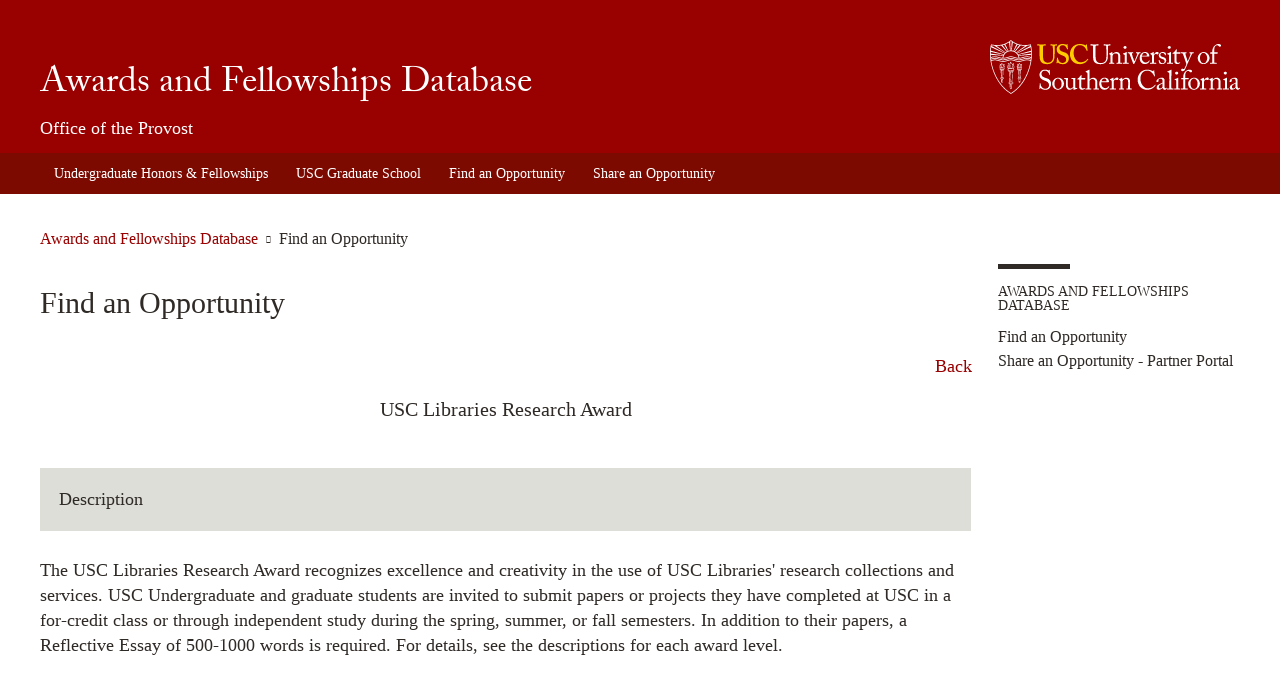

--- FILE ---
content_type: text/html
request_url: https://awardsdatabase.usc.edu/app/detail.asp?FellowshipID=148
body_size: 13850
content:


<!DOCTYPE html>

<!--[if IE 9]>
<html class="ie ie9" lang="en-US">
<![endif]-->
<!--[if !(IE 9)  ]><!-->
<html lang="en-US"><!-- InstanceBegin template="/Templates/Inner.dwt.asp" codeOutsideHTMLIsLocked="false" -->
<!--<![endif]-->
<head>

<meta charset="UTF-8">
<meta name="viewport" content="width=device-width, initial-scale=1" />
<script async src="https://www.googletagmanager.com/gtag/js?id=G-Q6CLY49KZP"></script>

<!-- InstanceBeginEditable name="doctitle" -->
<title>USC Awards and Fellowships Database</title>

<!-- Google Tag Manager -->
<script>(
	function(w,d,s,l,i){w[l]=w[l]||[];w[l].push({'gtm.start':new Date().getTime(),event:'gtm.js'});var f=d.getElementsByTagName(s)[0],j=d.createElement(s),dl=l!='dataLayer'?'&l='+l:'';j.async=true;j.src=
'https://www.googletagmanager.com/gtm.js?id='+i+dl;f.parentNode.insertBefore(j,f);})(window,document,'script','dataLayer','GTM-K56JX5DC');
</script>
<!-- End Google Tag Manager -->


<script>
  window.dataLayer = window.dataLayer || [];
  function gtag(){dataLayer.push(arguments);}
  gtag('js', new Date());

  gtag('config', 'G-Q6CLY49KZP');
</script>
<!-- InstanceEndEditable -->
<link rel="icon" href="/app/wp-content/themes/jefferson-2015/images/favicon.ico" />
<link rel="profile" href="http://gmpg.org/xfn/11">
<script type="text/javascript">
	window._wpemojiSettings = {"baseUrl":"http:\/\/s.w.org\/images\/core\/emoji\/72x72\/","ext":".png","source":{"concatemoji":"http:\/\/ahf.usc.edu\/wp-includes\/js\/wp-emoji-release.min.js?ver=4.2.2"}};
	!function(a,b,c){function d(a){var c=b.createElement("canvas"),d=c.getContext&&c.getContext("2d");return d&&d.fillText?(d.textBaseline="top",d.font="600 32px Arial","flag"===a?(d.fillText(String.fromCharCode(55356,56812,55356,56807),0,0),c.toDataURL().length>3e3):(d.fillText(String.fromCharCode(55357,56835),0,0),0!==d.getImageData(16,16,1,1).data[0])):!1}function e(a){var c=b.createElement("script");c.src=a,c.type="text/javascript",b.getElementsByTagName("head")[0].appendChild(c)}var f,g;c.supports={simple:d("simple"),flag:d("flag")},c.DOMReady=!1,c.readyCallback=function(){c.DOMReady=!0},c.supports.simple&&c.supports.flag||(g=function(){c.readyCallback()},b.addEventListener?(b.addEventListener("DOMContentLoaded",g,!1),a.addEventListener("load",g,!1)):(a.attachEvent("onload",g),b.attachEvent("onreadystatechange",function(){"complete"===b.readyState&&c.readyCallback()})),f=c.source||{},f.concatemoji?e(f.concatemoji):f.wpemoji&&f.twemoji&&(e(f.twemoji),e(f.wpemoji)))}(window,document,window._wpemojiSettings);
</script>
<style type="text/css">
img.wp-smiley,
img.emoji {
	display: inline !important;
	border: none !important;
	box-shadow: none !important;
	height: 1em !important;
	width: 1em !important;
	margin: 0 .07em !important;
	vertical-align: -0.1em !important;
	background: none !important;
	padding: 0 !important;
}
</style>
<link rel='stylesheet' id='theme-style-css'  href='/app/wp-content/themes/jefferson-2015/css/cardinal.css' type='text/css' media='screen,print' />
<link rel='canonical' href='http://ahf.usc.edu/awards/achievement/' />
<link rel='shortlink' href='http://ahf.usc.edu/?p=126' />
<!-- InstanceBeginEditable name="head" -->
<!-- InstanceEndEditable -->
</head>
<body class="page page-id-126 page-parent page-child parent-pageid-17 page-template-default">
	<!-- Google Tag Manager (noscript) -->
	<noscript>
		<iframe src="https://www.googletagmanager.com/ns.html?id=GTM-K56JX5DC" height="0" width="0" style="display:none;visibility:hidden"></iframe>
	</noscript>
	<!-- End Google Tag Manager (noscript) -->
<div id="site-inner-wrapper" class="site-wrapper">	
  <header id="masthead" class="site-header" role="banner"><!-- mod id="masthead" -->
  <div class="site-branding">
    <h1 class="brand-title"><a href="http://www.usc.edu">University of Southern California</a></h1>
    <h2 class="site-title"> <a href="http://ahf.usc.edu/" rel="home">Awards and Fellowships Database</a></h2>
    <h3 class="site-description">Office of the Provost</h3>
  </div>
  <!-- .site-branding -->
  <div class="site-navigation-bg">
    <nav class="site-navigation-wrapper">
      <div class="site-navigation-control">
        <h2 class="site-navigation-title"><a class="nav-btn" id="nav-open-btn" href="#site-navigation">Menu</a></h2>
        <a class="skip-link screen-reader-text" href="#content">Skip to content</a> <a class="skip-link screen-reader-text" href="#secondary">Skip to secondary content</a> </div>
      <!-- .site-navigation-control -->
      <div id="site-navigation" class="site-navigation" role="navigation">
        <div class="site-navigation-list-wrapper">
          <ul id="menu-main-navigation" class="site-navigation-list menu">
            <li id="menu-item-584" class="menu-item menu-item-type-post_type menu-item-object-page menu-item-has-children menu-item-584"><a href="http://ahf.usc.edu/" target="_blank" >Undergraduate Honors & Fellowships </a></li>
            <li id="menu-item-24" class="menu-item menu-item-type-post_type menu-item-object-page current-page-ancestor current-menu-ancestor current-menu-parent current-page-parent current_page_parent current_page_ancestor menu-item-has-children menu-item-24"><a href="https://www.usc.edu/schools/GraduateSchool/" target="_blank" >USC Graduate School </a></li>
            
            <li id="menu-item-24" class="menu-item menu-item-type-post_type menu-item-object-page current-page-ancestor current-menu-ancestor current-menu-parent current-page-parent current_page_parent current_page_ancestor menu-item-has-children menu-item-24"><a href="/app/" >Find an Opportunity</a></li>
            
            <li id="menu-item-24" class="menu-item menu-item-type-post_type menu-item-object-page current-page-ancestor current-menu-ancestor current-menu-parent current-page-parent current_page_parent current_page_ancestor menu-item-has-children menu-item-24"><a href="/app/secure/partner" >Share an Opportunity</a></li>
            
          </ul>
        </div>
        <a class="close-btn" id="nav-close-btn" href="#masthead">Return to Content</a> </div>
      <!-- .site-navigation --> 
    </nav>
  </div>
  <!--.site-navigation-bg --> </header>

  <!-- #masthead -->
  <!-- .hero-image -->
			
  <div class="site-breadcrumbs">
	  <nav class="nav-breadcrumbs">
		  <h1 class="breadcrumbs-title">Breadcrumb Navigation</h1>
		  <ul class="breadcrumbs">
          	<li>
            <!-- InstanceBeginEditable name="Breadcrumb" -->
            <a href="/">Awards and Fellowships Database</a></li><li class="current">Find an Opportunity</li>
            <!-- InstanceEndEditable -->
            </ul>
      </nav>
  </div>
	
  <div id="content" class="site-content-wrapper">
	<div id="primary" class="content-area">
	  <main id="main" class="site-main" role="main">

			
				
<article id="post-126" class="post-126 page type-page status-publish hentry">
	<header class="entry-header">
		<h1 class="entry-title">
            <!-- InstanceBeginEditable name="Title" -->
            Find an Opportunity
            <!-- InstanceEndEditable -->
        </h1>
	</header><!-- .entry-header -->

	<div class="entry-content">
    
    
		    <!-- InstanceBeginEditable name="Content" -->
		    <p align="right"><a href="/index.asp">Back</a></p>
		    <h3 align="center">USC Libraries Research Award</h3>
		    <p>&nbsp;</p>
		    <table>
		      <tr valign="baseline">
		        <th nowrap><strong>Description</strong></th>
	          </tr>
	        </table>
		    <p>	The USC Libraries Research Award recognizes excellence and creativity in the use of USC Libraries' research collections and services. USC Undergraduate and graduate students are invited to submit papers or projects they have completed at USC in a for-credit class or through independent study during the spring, summer, or fall semesters. In addition to their papers, a Reflective Essay of 500-1000 words is required. For details, see the descriptions for each award level.</p>
		    <p>&nbsp;</p>
		    <table>
		      <tr valign="baseline">
		        <th nowrap><strong>Eligiblity Information</strong></th>
	          </tr>
	        </table>
		    <p><strong>Academic Level:</strong><br>
             Freshman, Sophomore, Junior, Senior, Masters, PhD</p>
		    <p><strong>Age minimum or maximum:*</strong><br>
              No</p>
		    <p><strong>Open to international students:</strong><br>
            No</p>
		    <p><strong>Required to demonstrate financial need:</strong><br>
            No</p>
		    <p><strong>Discipline Area(s):</strong><br>
               Open to All Disciplines</p>
		    
            </p>
            
            
		    <p><strong>Demographic Information <em>(preferred or required)</em>:</strong><br>
             All, International students, USC students</p>
		    <p><strong>Award type:</strong><br>
             Scholarship</p>
		    <p><strong>Amount Awarded:</strong><br>
              Up to $1,000</p>
		    <p>&nbsp;</p>
		    <table>
		      <tr valign="baseline">
		        <th nowrap><strong>Application Information:</strong></th>
	          </tr>
	        </table>
		    <p><strong>Application Deadline:</strong><br>
            January</p>
		    <p><strong>Date application is available:</strong><br>
            Varies</p>
		    <p><strong>USC endorsement required:</strong><br>
            Yes</p>
		    
            
            <p><strong>USC endorsement application deadline:</strong><br>
            </p>
		    <p><strong>USC endorsement process explanation:</strong><br>
            </p>
		    <p><strong>USC endorsement website/URL:</strong></p>
		    <p></p>
		    
            <p></p>
		    
			
			
                <table>
                  <tr valign="baseline">
                    <th nowrap>Sponsor:</th>
                  </tr>
                </table>
                <p>USC Libraries</p>
                <p>&nbsp;</p>
            
            
            
                
                
            
		    <table>
		      <tr valign="baseline">
		        <th nowrap>Contact Information:</th>
	          </tr>
	        </table>
            
            
                <p><strong>Email:</strong><br>
                ullmann@usc.edu</p>
		    
                <p><strong>Website:</strong><br>
                <a href="http://libguides.usc.edu/researchaward" target="_blank">http://libguides.usc.edu/researchaward</a></p>
            
		    <!-- InstanceEndEditable -->

		  </div>
          
          
          <!-- .entry-content -->
	</article><!-- #post-## -->

				
			
	  </main><!-- #main -->
	</div><!-- #primary -->

	<div id="secondary" class="site-sidebar" role="complementary">
	  <nav id="section_nav" class="widget widget-section-navigation">
      
      
	<!-- InstanceBeginEditable name="SideNavigation" -->
      
      <h1 class="widget-title"> Awards and Fellowships Database</h1>
            
        <ul id="menu-main-navigation-1" class="menu">	
            <li class="menu-item menu-item-type-post_type menu-item-object-page current-menu-item page_item page-item-126 current_page_item menu-item-has-children menu-item-138"><a href="/app/index.asp" >Find an Opportunity</a>
            <li class="menu-item menu-item-type-post_type menu-item-object-page current-menu-item page_item page-item-126 current_page_item menu-item-has-children menu-item-138"><a href="/app/secure/partner/" >Share an Opportunity - Partner Portal</a></li>
        </ul>

	  <!-- InstanceEndEditable -->


</nav>		
	</div><!-- #secondary -->

  </div><!-- .site-content -->
  
  
  <div class="site-footer-wrapper">
  <footer id="colophon" class="site-footer columns-3" role="contentinfo">
    <div class="footer-column footer-column-1">
      <aside class="widget widget-footer-logo">
        <h1 class="widget-title" style="height:auto; background-image: none; text-indent:0;">Undergraduate Honors & Fellowships</h1>
        <div class="footer-column-1-text">
            <p>Student Union, 300<br>
            (213) 740-9116<br>
            <a href="mailto:ahfstaff@usc.edu">ahfstaff@usc.edu</a></p>
        </div>
      </aside>
    </div>
    
    
    
  
    
    
    
    <div class="footer-column footer-column-2"></div>
    <aside id="nav_menu-2" class="widget widget_nav_menu">
      <h1 class="widget-title">USC Graduate School</h1>
      <div class="footer-column-1-text">
        <p>Student Union, 301<br>
        (213) 740-9033<br>
        <a href="mailto:gradsch@usc.edu">gradsch@usc.edu</a></p>
      </div>
    </aside>
    <div class="footer-column footer-column-3"></div>
  </footer>
  <!-- .site-footer --> 
  <!--
	
	
-->
  
  <div class="site-contact-wrapper ">
    <section class="site-contact">
      <h1 class="section-title">Feedback</h1>
      <span class="feedback"> Content managed by <a href="mailto:ahfstaff@usc.edu">USC Academic Honors & Fellowships</a> </span> <span class="website-by"> Database Designed  by <a href="http://www.ivcpro.com" target="_blank">IVC Productions, LLC</a></span> </section>
  </div>
</div>

  <!-- .site-footer-wrapper -->
	
</div><!-- #site-inner-wrapper.site-wrapper --><!-- mod #site-outer-wrapper -->
<script type='text/javascript' src='//use.typekit.net/hgq8kwk.js'></script>
<script type='text/javascript' src='/app/wp-content/themes/jefferson-2015/js/modernizr.js'></script>
<script type='text/javascript' src='/app/wp-content/themes/jefferson-2015/js/mobile-navigation.js'></script>
<script type='text/javascript' src='/app/wp-content/themes/jefferson-2015/js/student-a-d.js'></script>
<script type='text/javascript' src='/app/wp-content/themes/jefferson-2015/js/picturefill.min.js'></script>

</body>
<!-- InstanceEnd --></html>


--- FILE ---
content_type: text/css
request_url: https://awardsdatabase.usc.edu/app/wp-content/themes/jefferson-2015/css/cardinal.css
body_size: 134865
content:
.page-template-page-template-localist #lw {
	background-color: transparent;
	font-family: "ProximaNova-Reg-webfont";
	font-style: normal;
	font-weight: normal
}
.page-template-page-template-localist #lw #lwe {
	margin: 0
}
.page-template-page-template-localist #lw #lwe li.lwe {
	padding: 2rem 0
}
.page-template-page-template-localist .widget-title {
	font-family: "ProximaNova-Reg-webfont" !important;
	font-weight: 100 !important;
font-size:.875rem !important;
	text-transform: uppercase !important;
	padding-bottom: 2em
}
.page-template-page-template-localist .widget-title a {
	color: #2f2a26
}
.page-template-page-template-localist .widget-title:before {
	content: '';
	width: 4.5rem;
height:.325rem;
	background-color: #2f2a26;
	display: block;
	margin-bottom: 1rem
}
.page-template-page-template-localist .view-more-events {
	font-size: 1rem;
	color: #900
}
.page-template-page-template-localist .view-more-events:after {
	content: '›';
margin-left:.25rem
}
.page-template-page-template-localist .view-more-events:hover {
	color: #900;
	text-decoration: underline
}
.page-template-page-template-localist .lwn {
	text-transform: none;
	margin-bottom: 1.125rem;
	line-height: 1.4;
	position: relative;
	overflow: hidden;
	height: auto
}
.page-template-page-template-localist .lwn .lwn0 {
	font-family: "ProximaNova-Reg-webfont";
	font-style: normal;
	font-weight: normal;
	font-size: 0.875rem;
	float: left;
	width: 100%
}
.page-template-page-template-localist .lwn .lwn0:before {
	font-family: "student-affairs-department";
	font-weight: normal;
	font-style: normal;
	speak: none;
	display: inline-block;
	width: 1em;
	text-decoration: none;
	text-align: center;
	line-height: inherit;
	-webkit-font-smoothing: antialiased;
	-moz-osx-font-smoothing: grayscale;
	content: "";
	position: absolute;
	left: -1.5em
}
.page-template-page-template-localist .lwn a {
	font-family: "ProximaNova-Bold-webfont";
	font-style: normal;
	font-weight: 700;
	font-size: 1.5rem;
	line-height: 1.2
}
.page-template-page-template-localist .lwd {
	line-height: 1.4;
	font-size: 1rem
}
.page-template-page-template-localist .lwl {
	padding-top: 1rem
}
.page-template-page-template-localist .lwl .lwl0 {
	font-family: "ProximaNova-Reg-webfont";
	font-style: normal;
	font-weight: normal;
font-size:.875rem
}
.page-template-page-template-localist .lwl a {
font-size:.875rem
}
html, body, div, span, applet, object, iframe, h1, h2, .section-homepage-category-list .entry-title, h3, .directory-list .profile .entry-title, .single .content-area .profile .profile-title, h4, .single-directory .content-area .profile .profile-title, .directory-list .profile .profile-title, .single .content-area .profile .contact-information .section-title, h5, h6, p, blockquote, pre, a, abbr, acronym, address, big, cite, code, del, dfn, em, font, ins, kbd, q, s, samp, small, strike, strong, sub, sup, tt, var, dl, dt, dd, ol, ul, li, fieldset, form, label, legend, table, caption, tbody, tfoot, thead, tr, th, td {
	border: 0;
	font-family: inherit;
	font-size: 100%;
	font-style: inherit;
	font-weight: inherit;
	margin: 0;
	outline: 0;
	padding: 0;
	vertical-align: baseline
}
html {
	overflow-y: scroll;
	-webkit-text-size-adjust: 100%;
	-ms-text-size-adjust: 100%
}
article, aside, details, figcaption, figure, footer, header, main, nav, section {
	display: block
}
ul {
	list-style: none
}
table {
	border-collapse: separate;
	border-spacing: 0
}
caption, th, td {
	font-weight: normal;
	text-align: left
}
blockquote:before, blockquote:after, q:before, q:after {
	content: ""
}
blockquote, q {
	quotes: "" ""
}
a img {
	border: 0
}
html {
	font-size: 100%
}
.site-branding, .site-navigation-wrapper, .site-breadcrumbs, .site-content-wrapper, .site-footer, .site-contact {
	max-width: 75rem;
	margin-left: auto;
	margin-right: auto;
	padding: 0 5%
}
.site-branding:after, .site-navigation-wrapper:after, .site-breadcrumbs:after, .site-content-wrapper:after, .site-footer:after, .site-contact:after {
	content: " ";
	display: block;
	clear: both
}
@media only screen and (min-width: 48em) {
.site-branding, .site-navigation-wrapper, .site-breadcrumbs, .site-content-wrapper, .site-footer, .site-contact {
	padding: 0 1%
}
}
.site-header .brand-title {
	width: 23.72881%;
	float: right;
	margin-right: 0
}
.nav-breadcrumbs {
	width: 100%;
	float: left;
	margin-left: 0;
	margin-right: 0
}
.content-area {
	width: 100%;
	float: left;
	margin-left: 0;
	margin-right: 0
}
@media only screen and (min-width: 48em) {
.content-area {
	width: 77.6271%;
	float: left;
	margin-right: 1.69492%
}
}
.site-sidebar {
	width: 100%;
	float: left;
	margin-left: 0;
	margin-right: 0
}
@media only screen and (min-width: 48em) {
.site-sidebar {
	width: 20.2034%;
	float: right;
	margin-right: 0
}
}
.site-footer {
	margin-top: 1rem
}
.site-footer.columns-1 .footer-column {
	width: 100%;
	float: left;
	margin-left: 0;
	margin-right: 0
}
.site-footer.columns-2 .footer-column {
	width: 100%;
	float: left;
	margin-left: 0;
	margin-right: 0
}
@media only screen and (min-width: 0em) {
.site-footer.columns-2 .footer-column {
	width: 49.15254%;
	float: left;
	margin-right: 1.69492%
}
.site-footer.columns-2 .footer-column:last-of-type {
	float: right;
	margin-right: 0
}
}
.site-footer.columns-3 .footer-column {
	width: 100%;
	float: left;
	margin-left: 0;
	margin-right: 0
}
@media only screen and (min-width: 40em) {
.site-footer.columns-3 .footer-column {
	width: 32.20339%;
	float: left;
	margin-right: 1.69492%
}
.site-footer.columns-3 .footer-column:last-of-type {
	float: right;
	margin-right: 0
}
}
.site-footer.columns-4 .footer-column {
	width: 100%;
	float: left;
	margin-left: 0;
	margin-right: 0
}
@media only screen and (min-width: 0em) {
.site-footer.columns-4 .footer-column {
	width: 49.15254%;
	float: left;
	margin-right: 1.69492%
}
.site-footer.columns-4 .footer-column:last-of-type {
	float: right;
	margin-right: 0
}
}
@media only screen and (min-width: 40em) {
.site-footer.columns-4 .footer-column {
	width: 23.72881%;
	float: left;
	margin-right: 1.69492%
}
.site-footer.columns-4 .footer-column:last-of-type {
	float: right;
	margin-right: 0
}
}
@font-face {
	font-family: "student-affairs-department";
	href='/app/wp-content/themes/jefferson-2015/css/: url('../fonts/student-affairs-department.eot?1443214313');
	href='/app/wp-content/themes/jefferson-2015/css/: url('../fonts/student-affairs-department.eot?&1443214313#iefix') format("embedded-opentype"), url('../fonts/student-affairs-department.woff?1443214313') format("woff"), url('../fonts/student-affairs-department.ttf?1443214313') format("truetype"), url('../fonts/student-affairs-department.svg?1443214313#student-affairs-department') format("svg");
	font-weight: normal;
	font-style: normal;
	font-stretch: normal
}
@font-face {
	font-family: "ProximaNova-Reg-webfont";
	href='/app/wp-content/themes/jefferson-2015/css/: url('../fonts/ProximaNova-Reg-webfont.eot?1443214313');
	href='/app/wp-content/themes/jefferson-2015/css/: url('../fonts/ProximaNova-Reg-webfont.eot?&1443214313#iefix') format("embedded-opentype"), url('../fonts/ProximaNova-Reg-webfont.woff?1443214313') format("woff"), url('../fonts/ProximaNova-Reg-webfont.ttf?1443214313') format("truetype"), url('../fonts/ProximaNova-Reg-webfont.svg?1443214313#ProximaNova-Reg-webfont') format("svg");
	font-weight: normal;
	font-style: normal;
	font-stretch: normal
}
@font-face {
	font-family: "ProximaNova-Reg-webfont";
	href='/app/wp-content/themes/jefferson-2015/css/: url('../fonts/ProximaNova-Reg-webfont.eot?1443214313');
	href='/app/wp-content/themes/jefferson-2015/css/: url('../fonts/ProximaNova-Reg-webfont.eot?&1443214313#iefix') format("embedded-opentype"), url('../fonts/ProximaNova-Reg-webfont.woff?1443214313') format("woff"), url('../fonts/ProximaNova-Reg-webfont.ttf?1443214313') format("truetype"), url('../fonts/ProximaNova-Reg-webfont.svg?1443214313#ProximaNova-Reg-webfont') format("svg");
	font-weight: normal;
	font-style: normal;
	font-stretch: normal
}
@font-face {
	font-family: "ProximaNova-Bold-webfont";
	href='/app/wp-content/themes/jefferson-2015/css/: url('../fonts/ProximaNova-Bold-webfont.eot?1443214313');
	href='/app/wp-content/themes/jefferson-2015/css/: url('../fonts/ProximaNova-Bold-webfont.eot?&1443214313#iefix') format("embedded-opentype"), url('../fonts/ProximaNova-Bold-webfont.woff?1443214313') format("woff"), url('../fonts/ProximaNova-Bold-webfont.ttf?1443214313') format("truetype"), url('../fonts/ProximaNova-Bold-webfont.svg?1443214313#ProximaNova-Bold-webfont') format("svg");
	font-weight: normal;
	font-style: normal;
	font-stretch: normal
}
body {
	color: #2f2a26;
	font-family: "ProximaNova-Reg-webfont";
	font-style: normal;
	font-weight: normal;
	font-size: 1.125rem
}
body {
	background-color: #fff;
	color: #2f2a26
}
.squish-text {
	font: 0/0 serif;
	text-shadow: none;
	color: transparent
}
.hide-text {
	text-indent: -119988px;
	overflow: hidden;
	text-align: left;
	text-transform: capitalize
}
.hide {
	display: none
}
.post-edit-link {
	font-size: 1rem;
	border-radius: 20px;
	background-color: #390;
	padding: 10px 20px;
	color: #fff
}
.post-edit-link:hover {
	color: #fff
}
.read-more {
	white-space: nowrap
}
h1, h2, .section-homepage-category-list .entry-title, h3, .directory-list .profile .entry-title, .single .content-area .profile .profile-title, h4, .single-directory .content-area .profile .profile-title, .directory-list .profile .profile-title, .single .content-area .profile .contact-information .section-title, h5, h6 {
	font-family: "ProximaNova-Reg-webfont";
	font-style: normal;
	font-weight: normal;
	text-transform: none;
margin:.5em 0 .25rem;
	line-height: 1
}
h1.entry-title, h2.entry-title, .section-homepage-category-list .entry-title, h3.entry-title, .directory-list .profile .entry-title, .single .content-area .profile .entry-title.profile-title, h4.entry-title, .single-directory .content-area .profile .entry-title.profile-title, .directory-list .profile .entry-title.profile-title, .single .content-area .profile .contact-information .entry-title.section-title, h5.entry-title, h6.entry-title {
	font-family: "ProximaNova-Bold-webfont";
	font-style: normal;
	font-weight: normal;
	margin: .5em 0 0;
	text-transform: none;
	font-size: 1.875rem
}
h1.entry-title a, h2.entry-title a, .section-homepage-category-list .entry-title a, h3.entry-title a, .directory-list .profile .entry-title a, .single .content-area .profile .entry-title.profile-title a, h4.entry-title a, .single-directory .content-area .profile .entry-title.profile-title a, .directory-list .profile .entry-title.profile-title a, .single .content-area .profile .contact-information .entry-title.section-title a, h5.entry-title a, h6.entry-title a {
	font-size: 1.5rem
}
h1 {
	font-size: 1.875rem;
	font-family: "ProximaNova-Bold-webfont";
	font-style: normal;
	font-weight: normal
}
h1.section-title {
	font-size: 0.875rem;
	font-family: "ProximaNova-Reg-webfont";
	font-style: normal;
	font-weight: normal;
	text-transform: uppercase;
	padding: 1rem 0 0;
	margin: .5em 0 0
}
h1.section-title a {
	color: #2f2a26
}
h1.section-title:before {
	content: '';
	width: 4.5rem;
height:.325rem;
	background-color: #2f2a26;
	display: block;
	margin-bottom: 1rem
}
h1.page-title {
	font-size: 0.875rem;
	font-family: "ProximaNova-Reg-webfont";
	font-style: normal;
	font-weight: normal;
	padding: 1rem 0 0;
	text-transform: uppercase
}
h1.page-title:before {
	content: '';
	width: 4.5rem;
height:.325rem;
	background-color: #2f2a26;
	display: block;
	margin-bottom: 1rem
}
h1:first-of-type {
	margin-top: 0
}
h2, .section-homepage-category-list .entry-title {
	font-size: 1.5rem;
	font-family: "ProximaNova-Bold-webfont";
	font-style: normal;
	font-weight: normal
}
h3, .directory-list .profile .entry-title, .single .content-area .profile .profile-title {
	font-size: 1.25rem;
	font-family: "ProximaNova-Bold-webfont";
	font-style: normal;
	font-weight: normal
}
h4, .single-directory .content-area .profile .profile-title, .directory-list .profile .profile-title, .single .content-area .profile .contact-information .section-title {
	font-size: 1rem;
	font-family: "ProximaNova-Bold-webfont";
	font-style: normal;
	font-weight: normal
}
h5 {
	font-size: 1rem;
	font-family: "ProximaNova-Bold-webfont";
	font-style: normal;
	font-weight: normal
}
h6 {
	font-size: 1rem;
	font-family: "ProximaNova-Bold-webfont";
	font-style: normal;
	font-weight: normal
}
.site-sidebar h1, .site-sidebar h2, .site-sidebar .section-homepage-category-list .entry-title, .section-homepage-category-list .site-sidebar .entry-title, .site-sidebar h3, .site-sidebar .directory-list .profile .entry-title, .directory-list .profile .site-sidebar .entry-title, .site-sidebar .single .content-area .profile .profile-title, .single .content-area .profile .site-sidebar .profile-title, .site-sidebar h4, .site-sidebar .single-directory .content-area .profile .profile-title, .single-directory .content-area .profile .site-sidebar .profile-title, .site-sidebar .directory-list .profile .profile-title, .directory-list .profile .site-sidebar .profile-title, .site-sidebar .single .content-area .profile .contact-information .section-title, .single .content-area .profile .contact-information .site-sidebar .section-title, .site-sidebar h5, .site-sidebar h6 {
	font-family: "ProximaNova-Reg-webfont";
	font-style: normal;
	font-weight: normal;
	letter-spacing: 0em
}
.site-sidebar h1 {
	font-size: 1rem
}
.site-sidebar h2, .site-sidebar .section-homepage-category-list .entry-title, .section-homepage-category-list .site-sidebar .entry-title {
	font-size: 1rem
}
.site-sidebar h3, .site-sidebar .directory-list .profile .entry-title, .directory-list .profile .site-sidebar .entry-title, .site-sidebar .single .content-area .profile .profile-title, .single .content-area .profile .site-sidebar .profile-title {
	font-size: 0.9375rem
}
.site-sidebar h4, .site-sidebar .single-directory .content-area .profile .profile-title, .single-directory .content-area .profile .site-sidebar .profile-title, .site-sidebar .directory-list .profile .profile-title, .directory-list .profile .site-sidebar .profile-title, .site-sidebar .single .content-area .profile .contact-information .section-title, .single .content-area .profile .contact-information .site-sidebar .section-title {
	font-size: 0.875rem
}
.site-sidebar h5 {
	font-size: 0.8125rem
}
.site-sidebar h6 {
	font-size: 0.75rem
}
.site-footer h1, .site-footer h2, .site-footer .section-homepage-category-list .entry-title, .section-homepage-category-list .site-footer .entry-title, .site-footer h3, .site-footer .directory-list .profile .entry-title, .directory-list .profile .site-footer .entry-title, .site-footer .single .content-area .profile .profile-title, .single .content-area .profile .site-footer .profile-title, .site-footer h4, .site-footer .single-directory .content-area .profile .profile-title, .single-directory .content-area .profile .site-footer .profile-title, .site-footer .directory-list .profile .profile-title, .directory-list .profile .site-footer .profile-title, .site-footer .single .content-area .profile .contact-information .section-title, .single .content-area .profile .contact-information .site-footer .section-title, .site-footer h5, .site-footer h6 {
	font-family: "ProximaNova-Reg-webfont";
	font-style: normal;
	font-weight: normal;
	color: #fff;
	letter-spacing: 1px
}
.site-footer h1 {
	font-size: 0.875rem
}
.site-footer h2, .site-footer .section-homepage-category-list .entry-title, .section-homepage-category-list .site-footer .entry-title {
	font-size: 0.75rem
}
.site-footer h3, .site-footer .directory-list .profile .entry-title, .directory-list .profile .site-footer .entry-title, .site-footer .single .content-area .profile .profile-title, .single .content-area .profile .site-footer .profile-title {
	font-size: 0.6875rem
}
.site-footer h4, .site-footer .single-directory .content-area .profile .profile-title, .single-directory .content-area .profile .site-footer .profile-title, .site-footer .directory-list .profile .profile-title, .directory-list .profile .site-footer .profile-title, .site-footer .single .content-area .profile .contact-information .section-title, .single .content-area .profile .contact-information .site-footer .section-title {
	font-size: 0.625rem
}
.site-footer h5 {
	font-size: 0.625rem
}
.site-footer h6 {
	font-size: 0.625rem
}
.site-main {
	line-height: 1.4
}
dfn, cite, em, i {
	font-style: italic
}
p {
margin:.25rem 0 1.25rem;
	line-height: 1.4
}
b, strong {
	font-family: "ProximaNova-Bold-webfont";
	font-style: normal;
	font-weight: normal
}
hr {
	background-color: #ccc;
	border: 0;
	height: 1px;
	margin-bottom: 1.5em
}
.post-author {
	float: left;
margin:0 .5rem 0 0
}
.posted-on:before {
	content: '|';
margin-right:.5rem;
	color: #ccc
}
.posted-on.no-author:before {
	content: '';
	margin-right: 0
}
a {
	color: #900;
	text-decoration: none
}
a:hover {
	color: #900;
	text-decoration: underline
}
.news-view-all {
	font-family: "ProximaNova-Reg-webfont";
	font-style: normal;
	font-weight: normal;
	color: #900;
	font-size: 1.125rem;
	text-decoration: none;
	margin-bottom: 1rem
}
.news-view-all:hover {
	color: #900;
	text-decoration: underline
}
blockquote {
	margin: 1em 0;
	padding: 1.5em;
	background: #ebebe9;
	color: #2f2a26
}
blockquote:before {
	font-family: "student-affairs-department";
	font-weight: normal;
	font-style: normal;
	speak: none;
	display: inline-block;
	width: 1em;
	text-decoration: none;
	text-align: center;
	line-height: inherit;
	-webkit-font-smoothing: antialiased;
	-moz-osx-font-smoothing: grayscale;
	content: "";
	color: #dadad6;
	padding-right: 0
}
blockquote:before {
	position: relative;
	float: left;
	font-size: 3rem;
	left: -5px;
	top: 0px;
	color: #900;
	height: 40px;
	-moz-transform: rotate(180deg);
	-ms-transform: rotate(180deg);
	-webkit-transform: rotate(180deg);
	transform: rotate(180deg);
	z-index: 0
}
blockquote * {
	position: relative
}
blockquote p:last-of-type {
	margin: 0
}
time {
	font-family: "ProximaNova-Reg-webfont";
	font-style: normal;
	font-weight: normal;
	color: #989988
}
sup, sub {
	font-size: 75%;
	height: 0;
	line-height: 0;
	position: relative;
	vertical-align: baseline
}
sup {
	bottom: 1ex
}
sub {
	top: .5ex
}
small {
	font-size: 75%
}
big {
	font-size: 125%
}
pre {
	background: #eee;
	color: #2f2a26;
	font-family: "Courier 10 Pitch", Courier, monospace;
	font-size: 0.9375rem;
	line-height: 1.6;
	margin-bottom: 1.6em;
	max-width: 100%;
	overflow: auto;
	padding: 1.6em;
	white-space: pre-wrap;
	white-space: -moz-pre-wrap;
	white-space: -pre-wrap;
	white-space: -o-pre-wrap;
	word-wrap: break-word
}
code, kbd, tt, var {
	font: 15px Monaco, Consolas, "Andale Mono", "DejaVu Sans Mono", monospace
}
usc-events {
	font-family: "ProximaNova-Reg-webfont";
	font-style: normal;
	font-weight: normal;
	margin: 1rem 0 2rem;
	overflow: hidden
}
usc-events .event-list:first-of-type {
	border: 0
}
.alignleft {
	display: inline;
	float: left;
	margin-right: 1.5em;
	text-align: left
}
.alignright {
	display: inline;
	float: right;
	margin-left: 1.5em;
	text-align: right
}
.aligncenter {
	clear: both;
	display: block;
	margin: 0 auto;
	text-align: center
}
.screen-reader-text {
	font: 0/0 serif;
	text-shadow: none;
	color: transparent
}
button, .event .view-all-events a {
	font-size: 100%;
	margin: 0;
	vertical-align: baseline;
*vertical-align:middle
}
button, .event .view-all-events a, input[type="button"], input[type="reset"], input[type="submit"] {
	border: 0 none;
	border-radius: 0.1875rem;
	outline: none;
	background: #900;
	color: #fff;
	cursor: pointer;
	-webkit-appearance: button;
	line-height: 1;
	padding: 0.5em
}
button:hover, .event .view-all-events a:hover, input[type="button"]:hover, input[type="reset"]:hover, input[type="submit"]:hover {
	background: maroon;
	color: #fff;
	outline: none;
	border: 0 none
}
button:focus, .event .view-all-events a:focus, button:active, .event .view-all-events a:active, input[type="button"]:focus, input[type="button"]:active, input[type="reset"]:focus, input[type="reset"]:active, input[type="submit"]:focus, input[type="submit"]:active {
	background: #b30000;
	color: #fff;
	outline: none;
	border: 0 none
}
button.button-lg, .event .view-all-events a.button-lg, input[type="button"].button-lg, input[type="reset"].button-lg, input[type="submit"].button-lg {
	padding: 1rem 2rem;
	font-size: 1.25rem
}
button.button-xl, .event .view-all-events a.button-xl, input[type="button"].button-xl, input[type="reset"].button-xl, input[type="submit"].button-xl {
	padding: 1.5rem 3rem;
	font-size: 2rem
}
.site-sidebar .widget button, .site-sidebar .widget .event .view-all-events a, .event .view-all-events .site-sidebar .widget a, .site-sidebar .widget input[type="button"], .site-sidebar .widget input[type="reset"], .site-sidebar .widget input[type="submit"] {
	background: #900;
	color: #fff;
	border: 0 none
}
.site-sidebar .widget button:hover, .site-sidebar .widget .event .view-all-events a:hover, .event .view-all-events .site-sidebar .widget a:hover, .site-sidebar .widget input[type="button"]:hover, .site-sidebar .widget input[type="reset"]:hover, .site-sidebar .widget input[type="submit"]:hover {
	background: maroon;
	color: #fff;
	border: 0 none
}
.site-sidebar .widget button:focus, .site-sidebar .widget .event .view-all-events a:focus, .event .view-all-events .site-sidebar .widget a:focus, .site-sidebar .widget button:active, .site-sidebar .widget .event .view-all-events a:active, .event .view-all-events .site-sidebar .widget a:active, .site-sidebar .widget input[type="button"]:focus, .site-sidebar .widget input[type="button"]:active, .site-sidebar .widget input[type="reset"]:focus, .site-sidebar .widget input[type="reset"]:active, .site-sidebar .widget input[type="submit"]:focus, .site-sidebar .widget input[type="submit"]:active {
	background: #b30000;
	color: #fff;
	border: 0 none
}
.site-sidebar .widget button.button-lg, .site-sidebar .widget .event .view-all-events a.button-lg, .event .view-all-events .site-sidebar .widget a.button-lg, .site-sidebar .widget input[type="button"].button-lg, .site-sidebar .widget input[type="reset"].button-lg, .site-sidebar .widget input[type="submit"].button-lg {
	padding: 1rem 2rem;
	font-size: 1.25rem
}
.site-sidebar .widget button.button-xl, .site-sidebar .widget .event .view-all-events a.button-xl, .event .view-all-events .site-sidebar .widget a.button-xl, .site-sidebar .widget input[type="button"].button-xl, .site-sidebar .widget input[type="reset"].button-xl, .site-sidebar .widget input[type="submit"].button-xl {
	padding: 1.5rem 3rem;
	font-size: 2rem
}
.site-footer .widget button, .site-footer .widget .event .view-all-events a, .event .view-all-events .site-footer .widget a, .site-footer .widget input[type="button"], .site-footer .widget input[type="reset"], .site-footer .widget input[type="submit"] {
	background: blue;
	color: purple;
	border: 0 none
}
.site-footer .widget button:hover, .site-footer .widget .event .view-all-events a:hover, .event .view-all-events .site-footer .widget a:hover, .site-footer .widget input[type="button"]:hover, .site-footer .widget input[type="reset"]:hover, .site-footer .widget input[type="submit"]:hover {
	background: #0000e6;
	color: #fff;
	border: 0 none
}
.site-footer .widget button:focus, .site-footer .widget .event .view-all-events a:focus, .event .view-all-events .site-footer .widget a:focus, .site-footer .widget button:active, .site-footer .widget .event .view-all-events a:active, .event .view-all-events .site-footer .widget a:active, .site-footer .widget input[type="button"]:focus, .site-footer .widget input[type="button"]:active, .site-footer .widget input[type="reset"]:focus, .site-footer .widget input[type="reset"]:active, .site-footer .widget input[type="submit"]:focus, .site-footer .widget input[type="submit"]:active {
	background: #1a1aff;
	color: #fff;
	border: 0 none
}
.site-footer .widget button.button-lg, .site-footer .widget .event .view-all-events a.button-lg, .event .view-all-events .site-footer .widget a.button-lg, .site-footer .widget input[type="button"].button-lg, .site-footer .widget input[type="reset"].button-lg, .site-footer .widget input[type="submit"].button-lg {
	padding: 1rem 2rem;
	font-size: 1.25rem
}
.site-footer .widget button.button-xl, .site-footer .widget .event .view-all-events a.button-xl, .event .view-all-events .site-footer .widget a.button-xl, .site-footer .widget input[type="button"].button-xl, .site-footer .widget input[type="reset"].button-xl, .site-footer .widget input[type="submit"].button-xl {
	padding: 1.5rem 3rem;
	font-size: 2rem
}
button.file-input, .event .view-all-events a.file-input {
	position: relative;
	overflow: hidden
}
button.file-input label, .event .view-all-events a.file-input label {
	margin: 0
}
button.file-input input[type="file"], .event .view-all-events a.file-input input[type="file"] {
	position: absolute;
	outline: none;
	top: 0;
	bottom: 0;
	left: 0;
	right: 0;
	opacity: 0.001
}
article {
	padding: 1.5rem 0;
	overflow: hidden
}
article.category-news {
	overflow: hidden
}
article.category-news:last-child {
	border: none
}
article.type-page:first-of-type {
	border-bottom: 0 !important
}
article .entry-meta, article .entry-footer {
	font-family: "ProximaNova-Reg-webfont";
	font-style: normal;
	font-weight: normal;
	margin: 0;
font-size:.875rem;
	color: #595048
}
.single .content-area article, .page:not(.page-template-page-template-homepage-php) .content-area article {
	line-height: 1.5em
}
.single .content-area article:last-child, .page:not(.page-template-page-template-homepage-php) .content-area article:last-child {
	border: none
}
.single .content-area article .entry-image, .page:not(.page-template-page-template-homepage-php) .content-area article .entry-image {
	margin-top: 0;
	width: 100%;
	float: left;
	margin-left: 0;
	margin-right: 0
}
.single .content-area article .entry-image img, .page:not(.page-template-page-template-homepage-php) .content-area article .entry-image img {
	width: 100%;
	float: left;
	margin-left: 0;
	margin-right: 0;
	height: auto;
	margin-bottom: 1rem
}
@media only screen and (min-width: 48em) {
.single .content-area article .entry-image img, .page:not(.page-template-page-template-homepage-php) .content-area article .entry-image img {
	width: 66.10169%;
	float: left;
	margin-right: 1.69492%
}
}
.single .content-area article .entry-image figcaption, .page:not(.page-template-page-template-homepage-php) .content-area article .entry-image figcaption {
	width: 100%;
	float: left;
	margin-left: 0;
	margin-right: 0;
	font-family: "ProximaNova-Reg-webfont";
	font-style: normal;
	font-weight: normal;
	margin-top: 1rem
}
@media only screen and (min-width: 48em) {
.single .content-area article .entry-image figcaption, .page:not(.page-template-page-template-homepage-php) .content-area article .entry-image figcaption {
	margin-top: 0;
	width: 32.20339%;
	float: right;
	margin-right: 0
}
}
.paging-navigation {
	clear: both
}
.category .content-area figure {
	width: 66.10169%;
	float: left;
	margin-right: 1.69492%;
	margin-left: 16.94915%;
	margin-top: 0
}
@media only screen and (min-width: 0em) {
.category .content-area figure {
	width: 32.20339%;
	float: left;
	margin-right: 1.69492%;
	margin-left: 0%
}
}
.category .content-area figure img {
	width: 95%;
	height: auto
}
.category .content-area .entry-header, .category .content-area .entry-summary, .category .content-area .entry-footer {
	width: 100%;
	float: right;
	margin-right: 0
}
@media only screen and (min-width: 0em) {
.category .content-area .entry-header, .category .content-area .entry-summary, .category .content-area .entry-footer {
	width: 66.10169%;
	float: right;
	margin-right: 0
}
}
.category .content-area .entry-header.entry-full-width, .category .content-area .entry-summary.entry-full-width, .category .content-area .entry-footer.entry-full-width {
	width: 100%;
	float: right;
	margin-right: 0
}
.single .content-area figcaption {
	padding: 2rem 0
}
article:not(.category-news) .entry-title {
padding-bottom:.25rem
}
article:not(.category-news) .entry-title.squish-text {
	border: none;
	font: 0/0 serif !important;
	text-shadow: none !important;
	color: transparent !important
}
article:not(.category-news) .entry-content {
	margin-top: 2rem
}
.taxonomy-description {
	display: none
}
.home .site-main {
	margin-top: 2rem
}
.article-entry-home {
	font-family: "ProximaNova-Reg-webfont";
	font-style: normal;
	font-weight: normal;
	color: #2f2a26
}
.article-entry-home .entry-title {
	color: #2f2a26
}
.article-entry-home h1 {
	margin: .5em 0 0;
	font-family: "ProximaNova-Bold-webfont";
	font-style: normal;
	font-weight: normal;
	font-size: 1.875rem;
	text-transform: none
}
#hero-content {
	position: relative;
	width: 100%;
	overflow: hidden;
	height: 20rem;
	display: table;
	padding: 0 !important;
	background: -moz-linear-gradient(top, transparent 0%, transparent 66%, rgba(0,0,0,0.8) 100%);
	background: -webkit-gradient(linear, left top, left bottom, color-stop(0%, transparent), color-stop(66%, transparent), color-stop(100%, rgba(0,0,0,0.8)));
	background: -webkit-linear-gradient(top, transparent 0%, transparent 66%, rgba(0,0,0,0.8) 100%);
	background: -o-linear-gradient(top, transparent 0%, transparent 66%, rgba(0,0,0,0.8) 100%);
	background: -ms-linear-gradient(top, transparent 0%, transparent 66%, rgba(0,0,0,0.8) 100%);
	background: linear-gradient(to bottom, rgba(0,0,0,0) 0%, rgba(0,0,0,0) 66%, rgba(0,0,0,0.8) 100%);
filter:progid:DXImageTransform.Microsoft.gradient( startColorstr='#00000000', endColorstr='#a6000000', GradientType=0 )
}
#hero-content .homepage-hero-credit {
	width: calc(100% - 30px);
	padding: 1rem;
	text-align: right;
	overflow: hidden;
	position: absolute;
	bottom: -2.25rem;
	font-size: 0.75rem;
	color: #aaa
}
@media only screen and (min-width: 35em) {
#hero-content {
	height: 30rem
}
}
.homepage-hero-credit {
	width: calc(100% - 30px);
	padding: 1rem;
	text-align: right;
	overflow: hidden;
	position: absolute;
	bottom: 0rem;
	font-size: 0.75rem;
	color: #aaa
}
#hero-tagline-container {
	display: block;
	float: none;
	position: relative;
	height: 100% !important
}
#hero-tagline-container-gradient {
	display: block;
	float: none;
	position: relative;
	height: 20rem
}
@media only screen and (min-width: 35em) {
#hero-tagline-container-gradient {
	height: 30rem
}
}
#hero-tagline-container-solid {
	display: block;
	float: none;
	position: relative;
	height: 20rem
}
@media only screen and (min-width: 35em) {
#hero-tagline-container-solid {
	height: 30rem
}
}
#hero-tagline-container-solid #hero-tagline {
	background-color: rgba(0,0,0,0.6);
	width: calc(100% - 60px)
}
#hero-tagline {
	vertical-align: middle;
	overflow: hidden;
	padding: 30px 30px 25px;
	position: absolute;
	bottom: 0;
	background:  transparent
}
.homepage-hero-tagline {
	font-size: 1.25rem;
	line-height: 1.25;
margin-bottom:.25rem;
	color: #fff;
	font-family: "ProximaNova-Reg-webfont";
	font-style: normal;
	font-weight: normal;
	text-transform: none
}
@media only screen and (min-width: 35em) {
.homepage-hero-tagline {
	font-size: 1.75rem;
	line-height: 1.125em;
margin-bottom:.25rem
}
}
.homepage-hero-sub-tagline {
	font-size: 1rem;
	color: #fff;
	line-height: 1.25rem
}
@media only screen and (min-width: 35em) {
.homepage-hero-sub-tagline {
	font-size: 1.25rem;
	line-height: 1.4
}
}
#hero-content-constrained {
	position: relative;
	bottom: 0px;
	height: 20rem;
	display: block;
	padding: 0 !important
}
#hero-content-constrained .homepage-hero-credit {
	width: calc(100% - 30px);
	padding: 1rem;
	text-align: right;
	overflow: hidden;
	position: absolute;
	bottom: -2.25rem;
	font-size: 0.75rem;
	color: #aaa
}
#hero-content-constrained #hero-tagline-container-gradient {
	display: block;
	float: none;
	position: relative;
	height: 20rem;
	background: -moz-linear-gradient(top, transparent 0%, transparent 60%, rgba(0,0,0,0.8) 100%);
	background: -webkit-gradient(linear, left top, left bottom, color-stop(0%, transparent), color-stop(60%, transparent), color-stop(100%, rgba(0,0,0,0.8)));
	background: -webkit-linear-gradient(top, transparent 0%, transparent 60%, rgba(0,0,0,0.8) 100%);
	background: -o-linear-gradient(top, transparent 0%, transparent 60%, rgba(0,0,0,0.8) 100%);
	background: -ms-linear-gradient(top, transparent 0%, transparent 60%, rgba(0,0,0,0.8) 100%);
	background: linear-gradient(to bottom, rgba(0,0,0,0) 0%, rgba(0,0,0,0) 60%, rgba(0,0,0,0.8) 100%);
filter:progid:DXImageTransform.Microsoft.gradient( startColorstr='#00000000', endColorstr='#a6000000', GradientType=0 )
}
@media only screen and (min-width: 35em) {
#hero-content-constrained #hero-tagline-container-gradient {
	height: 30rem
}
}
#hero-content-constrained #hero-tagline-container-solid {
	display: block;
	float: none;
	position: relative;
	height: 20rem
}
@media only screen and (min-width: 35em) {
#hero-content-constrained #hero-tagline-container-solid {
	height: 30rem
}
}
#hero-content-constrained #hero-tagline-container-solid #hero-tagline {
	background-color: rgba(0,0,0,0.6);
	width: calc(100% - 60px)
}
@media only screen and (min-width: 35em) {
#hero-content-constrained {
	height: 30rem
}
#hero-content-constrained #hero-tagline-container {
	height: auto
}
}
.single-directory .content-area .profile .entry-image {
	padding: 0 !important;
margin:0 0 .5rem 0;
	border: 0 none
}
.single-directory .content-area .profile .entry-image img {
	width: 100%
}
.single-directory .content-area .profile .entry-title {
	margin-left: 1rem
}
.single-directory .content-area .profile .profile-title {
	margin-left: 1rem
}
.single-directory .content-area .profile .entry-content p {
	margin-left: 1rem
}
.directory-list .section-title {
	font: 0/0 serif;
	text-shadow: none;
	color: transparent
}
.directory-list .profile {
	width: 100%;
	float: left;
	margin-left: 0;
	margin-right: 0;
	margin: 1rem 0;
	padding: 1rem 0
}
@media only screen and (min-width: 0em) {
.directory-list .profile {
	width: 40%;
	float: left;
	margin-left: 5%;
	margin-right: 5%
}
.directory-list .profile:nth-of-type(1n+1) {
	clear: none
}
.directory-list .profile:nth-of-type(2n+1) {
	clear: both
}
}
@media only screen and (min-width: 64em) {
.directory-list .profile {
	width: 26.66667%;
	float: left;
	margin-left: 3.33333%;
	margin-right: 3.33333%
}
.directory-list .profile:nth-of-type(2n+1) {
	clear: none
}
.directory-list .profile:nth-of-type(3n+1) {
	clear: both
}
}
.directory-list .profile .entry-image {
	padding: 0;
margin:0 0 .5rem 0;
	border: 0 none
}
.directory-list .profile .entry-image img {
	width: 100%
}
.directory-list .profile .entry-title {
	margin-top: 0;
margin-bottom:.25rem
}
.directory-list .profile .profile-title {
	margin: 0;
	font-family: "ProximaNova-Reg-webfont";
	font-style: normal;
	font-weight: normal;
	line-height: 1.2
}
.single .content-area .profile {
	overflow: hidden;
*zoom:1
}
.single .content-area .profile .entry-image {
	width: 100%;
	float: left;
	margin-left: 0;
	margin-right: 0
}
.single .content-area .profile .entry-header, .single .content-area .profile .contact-information, .single .content-area .profile .entry-content, .single .content-area .profile .entry-footer {
	width: 100%;
	float: left;
	margin-left: 0;
	margin-right: 0
}
.single .content-area .profile .entry-header {
	padding-left: 0%
}
@media only screen and (min-width: 40em) {
.single .content-area .profile .entry-image {
	width: 32.20339%;
	float: left;
	margin-right: 1.69492%
}
.single .content-area .profile .entry-header, .single .content-area .profile .entry-content, .single .content-area .profile .entry-footer {
	width: 66.10169%;
	float: right;
	margin-right: 0
}
.single .content-area .profile .contact-information {
	width: 32.20339%;
	float: left;
	margin-right: 1.69492%;
	clear: left
}
}
.single .content-area .profile .profile-title {
	margin-top: 0
}
.single .content-area .profile .entry-image {
	padding: 1rem 0 0 0;
	border-bottom: none
}
.single .content-area .profile .entry-image img {
	width: 100%
}
.single .content-area .profile .contact-information {
	border-top: 1px solid #dcded7;
	padding: 1rem 0
}
.single .content-area .profile .contact-information .section-title {
	margin-top: 0
}
.single .content-area .profile .contact-information .primary, .single .content-area .profile .contact-information .department, .single .content-area .profile .contact-information .mobile, .single .content-area .profile .contact-information .email {
	display: block;
margin:0 0 .25rem 0
}
.single .content-area .profile .contact-information .primary:before, .single .content-area .profile .contact-information .department:before {
	font-family: "student-affairs-department";
	font-weight: normal;
	font-style: normal;
	speak: none;
	display: inline-block;
	width: 1em;
	text-decoration: none;
	text-align: center;
	line-height: inherit;
	-webkit-font-smoothing: antialiased;
	-moz-osx-font-smoothing: grayscale;
	content: "";
	color: #900;
	padding-right: 0.5em
}
.single .content-area .profile .contact-information .mobile:before {
	font-family: "student-affairs-department";
	font-weight: normal;
	font-style: normal;
	speak: none;
	display: inline-block;
	width: 1em;
	text-decoration: none;
	text-align: center;
	line-height: inherit;
	-webkit-font-smoothing: antialiased;
	-moz-osx-font-smoothing: grayscale;
	content: "";
	color: #900;
	padding-right: 0.5em
}
.single .content-area .profile .contact-information .email:before {
	font-family: "student-affairs-department";
	font-weight: normal;
	font-style: normal;
	speak: none;
	display: inline-block;
	width: 1em;
	text-decoration: none;
	text-align: center;
	line-height: inherit;
	-webkit-font-smoothing: antialiased;
	-moz-osx-font-smoothing: grayscale;
	content: "";
	color: #900;
	padding-right: 0.5em
}
#aggregator {
	overflow: hidden;
	width: 100%
}
@media only screen and (min-width: 0em) {
#aggregator .aggregator-entry {
	width: 100%;
	overflow: hidden;
	padding: 1rem 0;
	margin-bottom: 1%;
	float: left;
	background-color: transparent
}
#aggregator .aggregator-entry h1.entry-title {
	font-size: 1.5rem
}
#aggregator .aggregator-entry .entry-image {
	width: 100%;
	height: 200px;
	overflow: hidden;
	margin-bottom: 1rem
}
#aggregator .aggregator-entry .entry-image img {
	width: 100%;
	min-height: 200px
}
#aggregator .aggregator-entry .entry-content {
	font-size: 1rem
}
}
@media only screen and (min-width: 64em) {
#aggregator .aggregator-entry {
	width: 30%;
	min-height: 300px;
	overflow: hidden;
	padding: 1rem 0;
	margin-left: 5%;
	margin-bottom: 1%;
	float: left;
	background-color: transparent
}
#aggregator .aggregator-entry:first-of-type {
	margin-left: 0
}
#aggregator .aggregator-entry:nth-of-type(3n+0) {
	margin-left: 5%
}
#aggregator .aggregator-entry:nth-of-type(4) {
	margin-left: 0
}
#aggregator .aggregator-entry:nth-of-type(7) {
	margin-left: 0
}
#aggregator .aggregator-entry h1.entry-title {
	font-size: 1.5rem
}
#aggregator .aggregator-entry .entry-image {
	width: 100%;
	height: 120px;
	overflow: hidden;
	margin-bottom: 1rem
}
#aggregator .aggregator-entry .entry-image img {
	width: 100%;
	min-height: 120px
}
#aggregator .aggregator-entry .entry-content {
	font-size: 1rem
}
}
html, body {
	height: 100%
}
.site-wrapper, #site-outer-wrapper {
	display: table;
	table-layout: fixed;
	height: 100%;
	width: 100%
}
.site-footer-wrapper {
	display: table-row;
	height: 1px;
	width: 100%
}
.site-footer-wrapper {
	background-color: #414141;
	color: #b6b6b6
}
.site-footer {
	margin: 2rem auto;
	line-height: 1.4;
	font-family: "ProximaNova-Reg-webfont";
	font-style: normal;
	font-weight: normal
}
.site-footer a {
	color: #b6b6b6;
	text-decoration: none;
	font-family: "ProximaNova-Reg-webfont";
	font-style: normal;
	font-weight: normal
}
.post-navigation {
	padding: 1rem 0 2rem;
	overflow: hidden;
	font-family: "ProximaNova-Reg-webfont";
	font-style: normal;
	font-weight: normal
}
.post-navigation .nav-previous {
	float: left
}
.post-navigation .nav-next {
	float: right
}
input, select, textarea {
	font-size: 100%;
	margin: 0;
	vertical-align: baseline;
*vertical-align:middle
}
label {
	display: block;
	margin: 1em 0 0 0
}
input[type="checkbox"], input[type="radio"] {
	padding: 0
}
input[type="search"] {
	-webkit-appearance: textfield;
	-webkit-box-sizing: content-box;
	-moz-box-sizing: content-box;
	box-sizing: content-box
}
input[type="search"]:-webkit-search-decoration {
-webkit-appearance:none
}
button::-moz-focus-inner, .event .view-all-events a::-moz-focus-inner, input::-moz-focus-inner {
border:0;
padding:0
}
input[type="text"], input[type="email"], input[type="url"], input[type="password"], input[type="search"], input[type="number"], input[type="tel"], input[type="date"], input[type="datetime"], input[type="color"], input.input-datalist, select, textarea {
	min-width: 2em;
	outline: none;
	background: #ccc;
	color: #000;
	border: 0 none;
	border-radius: 0.1875rem;
	padding: 0.5em;
	line-height: 1
}
input[type="text"]:focus, input[type="email"]:focus, input[type="url"]:focus, input[type="password"]:focus, input[type="search"]:focus, input[type="number"]:focus, input[type="tel"]:focus, input[type="date"]:focus, input[type="datetime"]:focus, input[type="color"]:focus, input.input-datalist:focus, select:focus, textarea:focus {
	color: #111;
	outline: none
}
.site-header input[type="text"], .site-header input[type="email"], .site-header input[type="url"], .site-header input[type="password"], .site-header input[type="search"], .site-header input[type="number"], .site-header input[type="tel"], .site-header input[type="date"], .site-header input[type="datetime"], .site-header input[type="color"], .site-header input.input-datalist, .site-header select, .site-header textarea {
	background: #7D0A00;
	color: #fff;
	border: 0 none
}
.site-header input[type="text"]:focus, .site-header input[type="email"]:focus, .site-header input[type="url"]:focus, .site-header input[type="password"]:focus, .site-header input[type="search"]:focus, .site-header input[type="number"]:focus, .site-header input[type="tel"]:focus, .site-header input[type="date"]:focus, .site-header input[type="datetime"]:focus, .site-header input[type="color"]:focus, .site-header input.input-datalist:focus, .site-header select:focus, .site-header textarea:focus {
	color: #fff
}
.site-sidebar .widget input[type="text"], .site-sidebar .widget input[type="email"], .site-sidebar .widget input[type="url"], .site-sidebar .widget input[type="password"], .site-sidebar .widget input[type="search"], .site-sidebar .widget input[type="number"], .site-sidebar .widget input[type="tel"], .site-sidebar .widget input[type="date"], .site-sidebar .widget input[type="datetime"], .site-sidebar .widget input[type="color"], .site-sidebar .widget input.input-datalist, .site-sidebar .widget select, .site-sidebar .widget textarea {
	background: #fff;
	color: #000;
	border: 0 none
}
.site-sidebar .widget input[type="text"]:focus, .site-sidebar .widget input[type="email"]:focus, .site-sidebar .widget input[type="url"]:focus, .site-sidebar .widget input[type="password"]:focus, .site-sidebar .widget input[type="search"]:focus, .site-sidebar .widget input[type="number"]:focus, .site-sidebar .widget input[type="tel"]:focus, .site-sidebar .widget input[type="date"]:focus, .site-sidebar .widget input[type="datetime"]:focus, .site-sidebar .widget input[type="color"]:focus, .site-sidebar .widget input.input-datalist:focus, .site-sidebar .widget select:focus, .site-sidebar .widget textarea:focus {
	color: #111
}
.site-footer .widget input[type="text"], .site-footer .widget input[type="email"], .site-footer .widget input[type="url"], .site-footer .widget input[type="password"], .site-footer .widget input[type="search"], .site-footer .widget input[type="number"], .site-footer .widget input[type="tel"], .site-footer .widget input[type="date"], .site-footer .widget input[type="datetime"], .site-footer .widget input[type="color"], .site-footer .widget input.input-datalist, .site-footer .widget select, .site-footer .widget textarea {
	background: #333;
	color: #fff;
	border: 0 none
}
.site-footer .widget input[type="text"]:focus, .site-footer .widget input[type="email"]:focus, .site-footer .widget input[type="url"]:focus, .site-footer .widget input[type="password"]:focus, .site-footer .widget input[type="search"]:focus, .site-footer .widget input[type="number"]:focus, .site-footer .widget input[type="tel"]:focus, .site-footer .widget input[type="date"]:focus, .site-footer .widget input[type="datetime"]:focus, .site-footer .widget input[type="color"]:focus, .site-footer .widget input.input-datalist:focus, .site-footer .widget select:focus, .site-footer .widget textarea:focus {
	color: #fff
}
select {
	height: 2.2em
}
textarea {
	overflow: auto;
	vertical-align: top;
	width: 90%
}
::-webkit-input-placeholder {
color:#76695f
}
:-moz-placeholder {
color:#76695f
}
::-moz-placeholder {
color:#76695f
}
:-ms-input-placeholder {
color:#76695f
}
.site-header ::-webkit-input-placeholder {
color:#fff
}
.site-header :-moz-placeholder {
color:#fff
}
.site-header ::-moz-placeholder {
color:#fff
}
.site-header :-ms-input-placeholder {
color:#fff
}
.site-sidebar .widget ::-webkit-input-placeholder {
color:#2f2a26
}
.site-sidebar .widget :-moz-placeholder {
color:#2f2a26
}
.site-sidebar .widget ::-moz-placeholder {
color:#2f2a26
}
.site-sidebar .widget :-ms-input-placeholder {
color:#2f2a26
}
.site-footer .widget ::-webkit-input-placeholder {
color:#eee
}
.site-footer .widget :-moz-placeholder {
color:#eee
}
.site-footer .widget ::-moz-placeholder {
color:#eee
}
.site-footer .widget :-ms-input-placeholder {
color:#eee
}
.gallery {
	overflow: hidden;
*zoom:1
}
.gallery .gallery-caption {
	width: 100%;
	float: left;
	margin-left: 0;
	margin-right: 0
}
.gallery.gallery-columns-9 .gallery-item {
	width: 40%;
	float: left;
	margin-left: 5%;
	margin-right: 5%
}
.gallery.gallery-columns-9 .gallery-item:nth-of-type(2n+1) {
	clear: both
}
.gallery.gallery-columns-8 .gallery-item {
	width: 40%;
	float: left;
	margin-left: 5%;
	margin-right: 5%
}
.gallery.gallery-columns-8 .gallery-item:nth-of-type(2n+1) {
	clear: both
}
.gallery.gallery-columns-7 .gallery-item {
	width: 40%;
	float: left;
	margin-left: 5%;
	margin-right: 5%
}
.gallery.gallery-columns-7 .gallery-item:nth-of-type(2n+1) {
	clear: both
}
.gallery.gallery-columns-6 .gallery-item {
	width: 40%;
	float: left;
	margin-left: 5%;
	margin-right: 5%
}
.gallery.gallery-columns-6 .gallery-item:nth-of-type(2n+1) {
	clear: both
}
.gallery.gallery-columns-5 .gallery-item {
	width: 40%;
	float: left;
	margin-left: 5%;
	margin-right: 5%
}
.gallery.gallery-columns-5 .gallery-item:nth-of-type(2n+1) {
	clear: both
}
.gallery.gallery-columns-4 .gallery-item {
	width: 40%;
	float: left;
	margin-left: 5%;
	margin-right: 5%
}
.gallery.gallery-columns-4 .gallery-item:nth-of-type(2n+1) {
	clear: both
}
.gallery.gallery-columns-3 .gallery-item {
	width: 40%;
	float: left;
	margin-left: 5%;
	margin-right: 5%
}
.gallery.gallery-columns-3 .gallery-item:nth-of-type(2n+1) {
	clear: both
}
.gallery.gallery-columns-2 .gallery-item {
	width: 40%;
	float: left;
	margin-left: 5%;
	margin-right: 5%
}
.gallery.gallery-columns-2 .gallery-item:nth-of-type(2n+1) {
	clear: both
}
.gallery.gallery-columns-1 .gallery-item {
	width: 40%;
	float: left;
	margin-left: 5%;
	margin-right: 5%
}
.gallery.gallery-columns-1 .gallery-item:nth-of-type(2n+1) {
	clear: both
}
@media only screen and (min-width: 40em) {
.gallery.gallery-columns-9 .gallery-item {
	width: 20%;
	float: left;
	margin-left: 2.5%;
	margin-right: 2.5%
}
.gallery.gallery-columns-9 .gallery-item:nth-of-type(2n+1) {
	clear: none
}
.gallery.gallery-columns-9 .gallery-item:nth-of-type(4n+1) {
	clear: both
}
.gallery.gallery-columns-8 .gallery-item {
	width: 20%;
	float: left;
	margin-left: 2.5%;
	margin-right: 2.5%
}
.gallery.gallery-columns-8 .gallery-item:nth-of-type(2n+1) {
	clear: none
}
.gallery.gallery-columns-8 .gallery-item:nth-of-type(4n+1) {
	clear: both
}
.gallery.gallery-columns-7 .gallery-item {
	width: 20%;
	float: left;
	margin-left: 2.5%;
	margin-right: 2.5%
}
.gallery.gallery-columns-7 .gallery-item:nth-of-type(2n+1) {
	clear: none
}
.gallery.gallery-columns-7 .gallery-item:nth-of-type(4n+1) {
	clear: both
}
.gallery.gallery-columns-6 .gallery-item {
	width: 20%;
	float: left;
	margin-left: 2.5%;
	margin-right: 2.5%
}
.gallery.gallery-columns-6 .gallery-item:nth-of-type(2n+1) {
	clear: none
}
.gallery.gallery-columns-6 .gallery-item:nth-of-type(4n+1) {
	clear: both
}
.gallery.gallery-columns-5 .gallery-item {
	width: 20%;
	float: left;
	margin-left: 2.5%;
	margin-right: 2.5%
}
.gallery.gallery-columns-5 .gallery-item:nth-of-type(2n+1) {
	clear: none
}
.gallery.gallery-columns-5 .gallery-item:nth-of-type(4n+1) {
	clear: both
}
.gallery.gallery-columns-4 .gallery-item {
	width: 20%;
	float: left;
	margin-left: 2.5%;
	margin-right: 2.5%
}
.gallery.gallery-columns-4 .gallery-item:nth-of-type(2n+1) {
	clear: none
}
.gallery.gallery-columns-4 .gallery-item:nth-of-type(4n+1) {
	clear: both
}
.gallery.gallery-columns-3 .gallery-item {
	width: 20%;
	float: left;
	margin-left: 2.5%;
	margin-right: 2.5%
}
.gallery.gallery-columns-3 .gallery-item:nth-of-type(2n+1) {
	clear: none
}
.gallery.gallery-columns-3 .gallery-item:nth-of-type(4n+1) {
	clear: both
}
.gallery.gallery-columns-2 .gallery-item {
	width: 20%;
	float: left;
	margin-left: 2.5%;
	margin-right: 2.5%
}
.gallery.gallery-columns-2 .gallery-item:nth-of-type(2n+1) {
	clear: none
}
.gallery.gallery-columns-2 .gallery-item:nth-of-type(4n+1) {
	clear: both
}
.gallery.gallery-columns-1 .gallery-item {
	width: 20%;
	float: left;
	margin-left: 2.5%;
	margin-right: 2.5%
}
.gallery.gallery-columns-1 .gallery-item:nth-of-type(2n+1) {
	clear: none
}
.gallery.gallery-columns-1 .gallery-item:nth-of-type(4n+1) {
	clear: both
}
}
@media only screen and (min-width: 64em) {
.gallery.gallery-columns-9 .gallery-item {
	width: 8.88889%;
	float: left;
	margin-left: 1.11111%;
	margin-right: 1.11111%
}
.gallery.gallery-columns-9 .gallery-item:nth-of-type(2n+1), .gallery.gallery-columns-9 .gallery-item:nth-of-type(4n+1) {
	clear: none
}
.gallery.gallery-columns-9 .gallery-item:nth-of-type(9n+1) {
	clear: both
}
.gallery.gallery-columns-8 .gallery-item {
	width: 10%;
	float: left;
	margin-left: 1.25%;
	margin-right: 1.25%
}
.gallery.gallery-columns-8 .gallery-item:nth-of-type(2n+1), .gallery.gallery-columns-8 .gallery-item:nth-of-type(4n+1) {
	clear: none
}
.gallery.gallery-columns-8 .gallery-item:nth-of-type(8n+1) {
	clear: both
}
.gallery.gallery-columns-7 .gallery-item {
	width: 11.42857%;
	float: left;
	margin-left: 1.42857%;
	margin-right: 1.42857%
}
.gallery.gallery-columns-7 .gallery-item:nth-of-type(2n+1), .gallery.gallery-columns-7 .gallery-item:nth-of-type(4n+1) {
	clear: none
}
.gallery.gallery-columns-7 .gallery-item:nth-of-type(7n+1) {
	clear: both
}
.gallery.gallery-columns-6 .gallery-item {
	width: 13.33333%;
	float: left;
	margin-left: 1.66667%;
	margin-right: 1.66667%
}
.gallery.gallery-columns-6 .gallery-item:nth-of-type(2n+1), .gallery.gallery-columns-6 .gallery-item:nth-of-type(4n+1) {
	clear: none
}
.gallery.gallery-columns-6 .gallery-item:nth-of-type(6n+1) {
	clear: both
}
.gallery.gallery-columns-5 .gallery-item {
	width: 16%;
	float: left;
	margin-left: 2%;
	margin-right: 2%
}
.gallery.gallery-columns-5 .gallery-item:nth-of-type(2n+1), .gallery.gallery-columns-5 .gallery-item:nth-of-type(4n+1) {
	clear: none
}
.gallery.gallery-columns-5 .gallery-item:nth-of-type(5n+1) {
	clear: both
}
.gallery.gallery-columns-4 .gallery-item {
	width: 20%;
	float: left;
	margin-left: 2.5%;
	margin-right: 2.5%
}
.gallery.gallery-columns-4 .gallery-item:nth-of-type(2n+1), .gallery.gallery-columns-4 .gallery-item:nth-of-type(4n+1) {
	clear: none
}
.gallery.gallery-columns-4 .gallery-item:nth-of-type(4n+1) {
	clear: both
}
.gallery.gallery-columns-3 .gallery-item {
	width: 26.66667%;
	float: left;
	margin-left: 3.33333%;
	margin-right: 3.33333%
}
.gallery.gallery-columns-3 .gallery-item:nth-of-type(2n+1), .gallery.gallery-columns-3 .gallery-item:nth-of-type(4n+1) {
	clear: none
}
.gallery.gallery-columns-3 .gallery-item:nth-of-type(3n+1) {
	clear: both
}
.gallery.gallery-columns-2 .gallery-item {
	width: 40%;
	float: left;
	margin-left: 5%;
	margin-right: 5%
}
.gallery.gallery-columns-2 .gallery-item:nth-of-type(2n+1), .gallery.gallery-columns-2 .gallery-item:nth-of-type(4n+1) {
	clear: none
}
.gallery.gallery-columns-2 .gallery-item:nth-of-type(2n+1) {
	clear: both
}
.gallery.gallery-columns-1 .gallery-item {
	width: 80%;
	float: left;
	margin-left: 10%;
	margin-right: 10%
}
.gallery.gallery-columns-1 .gallery-item:nth-of-type(2n+1), .gallery.gallery-columns-1 .gallery-item:nth-of-type(4n+1) {
	clear: none
}
.gallery.gallery-columns-1 .gallery-item:nth-of-type(1n+1) {
	clear: both
}
}
.site-header {
	background: #900;
	position: relative
}
*[class*='icon']:not(.menu-item):before {
	font-family: "student-affairs-department";
	font-weight: normal;
	font-style: normal;
	speak: none;
	display: inline-block;
	width: 1em;
	text-decoration: none;
	text-align: center;
	line-height: inherit;
	-webkit-font-smoothing: antialiased;
	-moz-osx-font-smoothing: grayscale;
	content: "";
	color: #900;
	padding-right: 0.5em
}
.site-navigation *[class*='icon']:not(.menu-item):before {
	color: #fff
}
.site-sidebar .widget *[class*='icon']:not(.menu-item):before {
	color: #900
}
.site-footer .widget *[class*='icon']:not(.menu-item):before {
	color: #b6b6b6
}
*[class*='icon-only']:not(.menu-item) {
	display: block;
	position: relative;
	margin: 0;
	color: transparent;
	height: 1.75rem;
	width: 1.75rem;
	overflow: hidden;
	display: inline-block
}
*[class*='icon-only']:not(.menu-item):before {
	font-family: "student-affairs-department";
	font-weight: normal;
	font-style: normal;
	speak: none;
	display: inline-block;
	width: 1em;
	text-decoration: none;
	text-align: center;
	line-height: inherit;
	-webkit-font-smoothing: antialiased;
	-moz-osx-font-smoothing: grayscale;
	content: "";
	color: #900;
	padding-right: 0.5em;
	font-size: 1.75rem
}
*[class*='icon-only']:not(.menu-item):hover, *[class*='icon-only']:not(.menu-item):active {
	color: transparent
}
*[class*='icon-only']:not(.menu-item):before {
	position: absolute;
	top: 0;
	left: 0;
	display: block;
	color: #900;
	font-size: 1.75rem
}
.site-navigation-list *[class*='icon-only']:not(.menu-item)>a, .site-sidebar .widget *[class*='icon-only']:not(.menu-item)>a, .site-footer .widget *[class*='icon-only']:not(.menu-item)>a {
	color: transparent
}
.site-navigation-list *[class*='icon-only']:not(.menu-item)>a:hover, .site-sidebar .widget *[class*='icon-only']:not(.menu-item)>a:hover, .site-footer .widget *[class*='icon-only']:not(.menu-item)>a:hover, .site-navigation-list *[class*='icon-only']:not(.menu-item)>a:focus, .site-sidebar .widget *[class*='icon-only']:not(.menu-item)>a:focus, .site-footer .widget *[class*='icon-only']:not(.menu-item)>a:focus {
	color: transparent
}
.site-navigation-list *[class*='icon-only']:not(.menu-item) {
	overflow: visible
}
*[class*='icon-only']:not(.menu-item)>a {
	position: relative;
	color: transparent;
	display: inline-block;
	height: 1.75rem;
	width: 1.75rem
}
.menu li[class*='icon']>a:before {
	font-family: "student-affairs-department";
	font-weight: normal;
	font-style: normal;
	speak: none;
	display: inline-block;
	width: 1em;
	text-decoration: none;
	text-align: center;
	line-height: inherit;
	-webkit-font-smoothing: antialiased;
	-moz-osx-font-smoothing: grayscale;
	content: "";
	padding-right: 0.5em
}
.site-navigation .menu li[class*='icon']>a:before {
	color: #fff
}
.site-sidebar .widget .menu li[class*='icon']>a:before {
	color: #900
}
.site-footer .widget .menu li[class*='icon']>a:before {
	color: #b6b6b6
}
.menu li[class*='icon-only']>a {
	display: block;
	position: relative;
	margin: 0;
	color: transparent;
	height: 1.75rem;
	width: 1.75rem;
	overflow: hidden
}
.menu li[class*='icon-only']>a:before {
	font-family: "student-affairs-department";
	font-weight: normal;
	font-style: normal;
	speak: none;
	display: inline-block;
	width: 1em;
	text-decoration: none;
	text-align: center;
	line-height: inherit;
	-webkit-font-smoothing: antialiased;
	-moz-osx-font-smoothing: grayscale;
	content: "";
	padding-right: 0;
	font-size: 1.75rem
}
.menu li[class*='icon-only']>a:hover, .menu li[class*='icon-only']>a:active {
	color: transparent
}
.menu li[class*='icon-only']>a:before {
	position: absolute;
	top: 0;
	left: 0;
	display: block;
	color: #000;
	font-size: 1.75rem
}
.site-navigation .menu li[class*='icon-only']>a:before {
	left: 0.5em
}
.widget .menu li[class*='icon-only']>a {
	float: left;
margin:0 .5rem .5rem 0
}
.menu li.icon-link-ext>a {
	color: #fff
}
.menu li.icon-link-ext>a:after {
	font-family: "student-affairs-department";
	font-weight: normal;
	font-style: normal;
	speak: none;
	display: inline-block;
	width: 1em;
	text-decoration: none;
	text-align: center;
	line-height: inherit;
	-webkit-font-smoothing: antialiased;
	-moz-osx-font-smoothing: grayscale;
	content: "";
	padding-left: 0.5em
}
.site-navigation .menu li.icon-link-ext>a:after {
	color: #fff;
	line-height: 0
}
.site-navigation .menu li.icon-link-ext>a:before {
	width: 0;
	height: 0;
	padding: 0;
	margin: 0
}
.site-sidebar .widget .menu li.icon-link-ext>a:before {
	color: #900
}
.site-footer .widget .menu li.icon-link-ext>a:before {
	color: #b6b6b6
}
*[class*='icon-home']:not(.menu-item):before, *[class*='icon-only-home']:not(.menu-item):before {
	content: ""
}
.menu li[class*='icon-home']>a:before, .menu li[class*='icon-only-home']>a:before {
	content: ""
}
.menu li.icon-link-ext>a:after {
	content: ""
}
.menu li.icon-link-ext>a:before {
	content: none
}
*[class*='icon-menu']:not(.menu-item):before, *[class*='icon-only-menu']:not(.menu-item):before {
	content: ""
}
.menu li[class*='icon-menu']>a:before, .menu li[class*='icon-only-menu']>a:before {
	content: ""
}
.menu li.icon-link-ext>a:after {
	content: ""
}
.menu li.icon-link-ext>a:before {
	content: none
}
*[class*='icon-cancel-circled2']:not(.menu-item):before, *[class*='icon-only-cancel-circled2']:not(.menu-item):before {
	content: ""
}
.menu li[class*='icon-cancel-circled2']>a:before, .menu li[class*='icon-only-cancel-circled2']>a:before {
	content: ""
}
.menu li.icon-link-ext>a:after {
	content: ""
}
.menu li.icon-link-ext>a:before {
	content: none
}
*[class*='icon-cancel-circled']:not(.menu-item):before, *[class*='icon-only-cancel-circled']:not(.menu-item):before {
	content: ""
}
.menu li[class*='icon-cancel-circled']>a:before, .menu li[class*='icon-only-cancel-circled']>a:before {
	content: ""
}
.menu li.icon-link-ext>a:after {
	content: ""
}
.menu li.icon-link-ext>a:before {
	content: none
}
*[class*='icon-search']:not(.menu-item):before, *[class*='icon-only-search']:not(.menu-item):before {
	content: ""
}
.menu li[class*='icon-search']>a:before, .menu li[class*='icon-only-search']>a:before {
	content: ""
}
.menu li.icon-link-ext>a:after {
	content: ""
}
.menu li.icon-link-ext>a:before {
	content: none
}
*[class*='icon-link-ext']:not(.menu-item):before, *[class*='icon-only-link-ext']:not(.menu-item):before {
	content: ""
}
.menu li[class*='icon-link-ext']>a:before, .menu li[class*='icon-only-link-ext']>a:before {
	content: ""
}
.menu li.icon-link-ext>a:after {
	content: ""
}
.menu li.icon-link-ext>a:before {
	content: none
}
*[class*='icon-right-open']:not(.menu-item):before, *[class*='icon-only-right-open']:not(.menu-item):before {
	content: ""
}
.menu li[class*='icon-right-open']>a:before, .menu li[class*='icon-only-right-open']>a:before {
	content: ""
}
.menu li.icon-link-ext>a:after {
	content: ""
}
.menu li.icon-link-ext>a:before {
	content: none
}
*[class*='icon-left-open']:not(.menu-item):before, *[class*='icon-only-left-open']:not(.menu-item):before {
	content: ""
}
.menu li[class*='icon-left-open']>a:before, .menu li[class*='icon-only-left-open']>a:before {
	content: ""
}
.menu li.icon-link-ext>a:after {
	content: ""
}
.menu li.icon-link-ext>a:before {
	content: none
}
*[class*='icon-left-open-big']:not(.menu-item):before, *[class*='icon-only-left-open-big']:not(.menu-item):before {
	content: ""
}
.menu li[class*='icon-left-open-big']>a:before, .menu li[class*='icon-only-left-open-big']>a:before {
	content: ""
}
.menu li.icon-link-ext>a:after {
	content: ""
}
.menu li.icon-link-ext>a:before {
	content: none
}
*[class*='icon-right-open-big']:not(.menu-item):before, *[class*='icon-only-right-open-big']:not(.menu-item):before {
	content: ""
}
.menu li[class*='icon-right-open-big']>a:before, .menu li[class*='icon-only-right-open-big']>a:before {
	content: ""
}
.menu li.icon-link-ext>a:after {
	content: ""
}
.menu li.icon-link-ext>a:before {
	content: none
}
*[class*='icon-up-open-big']:not(.menu-item):before, *[class*='icon-only-up-open-big']:not(.menu-item):before {
	content: ""
}
.menu li[class*='icon-up-open-big']>a:before, .menu li[class*='icon-only-up-open-big']>a:before {
	content: ""
}
.menu li.icon-link-ext>a:after {
	content: ""
}
.menu li.icon-link-ext>a:before {
	content: none
}
*[class*='icon-down-open-big']:not(.menu-item):before, *[class*='icon-only-down-open-big']:not(.menu-item):before {
	content: ""
}
.menu li[class*='icon-down-open-big']>a:before, .menu li[class*='icon-only-down-open-big']>a:before {
	content: ""
}
.menu li.icon-link-ext>a:after {
	content: ""
}
.menu li.icon-link-ext>a:before {
	content: none
}
*[class*='icon-up-open']:not(.menu-item):before, *[class*='icon-only-up-open']:not(.menu-item):before {
	content: ""
}
.menu li[class*='icon-up-open']>a:before, .menu li[class*='icon-only-up-open']>a:before {
	content: ""
}
.menu li.icon-link-ext>a:after {
	content: ""
}
.menu li.icon-link-ext>a:before {
	content: none
}
*[class*='icon-down-open']:not(.menu-item):before, *[class*='icon-only-down-open']:not(.menu-item):before {
	content: ""
}
.menu li[class*='icon-down-open']>a:before, .menu li[class*='icon-only-down-open']>a:before {
	content: ""
}
.menu li.icon-link-ext>a:after {
	content: ""
}
.menu li.icon-link-ext>a:before {
	content: none
}
*[class*='icon-quote']:not(.menu-item):before, *[class*='icon-only-quote']:not(.menu-item):before {
	content: ""
}
.menu li[class*='icon-quote']>a:before, .menu li[class*='icon-only-quote']>a:before {
	content: ""
}
.menu li.icon-link-ext>a:after {
	content: ""
}
.menu li.icon-link-ext>a:before {
	content: none
}
*[class*='icon-mail']:not(.menu-item):before, *[class*='icon-only-mail']:not(.menu-item):before {
	content: ""
}
.menu li[class*='icon-mail']>a:before, .menu li[class*='icon-only-mail']>a:before {
	content: ""
}
.menu li.icon-link-ext>a:after {
	content: ""
}
.menu li.icon-link-ext>a:before {
	content: none
}
*[class*='icon-mail-alt']:not(.menu-item):before, *[class*='icon-only-mail-alt']:not(.menu-item):before {
	content: ""
}
.menu li[class*='icon-mail-alt']>a:before, .menu li[class*='icon-only-mail-alt']>a:before {
	content: ""
}
.menu li.icon-link-ext>a:after {
	content: ""
}
.menu li.icon-link-ext>a:before {
	content: none
}
*[class*='icon-phone']:not(.menu-item):before, *[class*='icon-only-phone']:not(.menu-item):before {
	content: ""
}
.menu li[class*='icon-phone']>a:before, .menu li[class*='icon-only-phone']>a:before {
	content: ""
}
.menu li.icon-link-ext>a:after {
	content: ""
}
.menu li.icon-link-ext>a:before {
	content: none
}
*[class*='icon-mobile']:not(.menu-item):before, *[class*='icon-only-mobile']:not(.menu-item):before {
	content: ""
}
.menu li[class*='icon-mobile']>a:before, .menu li[class*='icon-only-mobile']>a:before {
	content: ""
}
.menu li.icon-link-ext>a:after {
	content: ""
}
.menu li.icon-link-ext>a:before {
	content: none
}
*[class*='icon-calendar']:not(.menu-item):before, *[class*='icon-only-calendar']:not(.menu-item):before {
	content: ""
}
.menu li[class*='icon-calendar']>a:before, .menu li[class*='icon-only-calendar']>a:before {
	content: ""
}
.menu li.icon-link-ext>a:after {
	content: ""
}
.menu li.icon-link-ext>a:before {
	content: none
}
*[class*='icon-calendar-empty']:not(.menu-item):before, *[class*='icon-only-calendar-empty']:not(.menu-item):before {
	content: ""
}
.menu li[class*='icon-calendar-empty']>a:before, .menu li[class*='icon-only-calendar-empty']>a:before {
	content: ""
}
.menu li.icon-link-ext>a:after {
	content: ""
}
.menu li.icon-link-ext>a:before {
	content: none
}
*[class*='icon-clock']:not(.menu-item):before, *[class*='icon-only-clock']:not(.menu-item):before {
	content: ""
}
.menu li[class*='icon-clock']>a:before, .menu li[class*='icon-only-clock']>a:before {
	content: ""
}
.menu li.icon-link-ext>a:after {
	content: ""
}
.menu li.icon-link-ext>a:before {
	content: none
}
*[class*='icon-location']:not(.menu-item):before, *[class*='icon-only-location']:not(.menu-item):before {
	content: ""
}
.menu li[class*='icon-location']>a:before, .menu li[class*='icon-only-location']>a:before {
	content: ""
}
.menu li.icon-link-ext>a:after {
	content: ""
}
.menu li.icon-link-ext>a:before {
	content: none
}
*[class*='icon-dollar']:not(.menu-item):before, *[class*='icon-only-dollar']:not(.menu-item):before {
	content: ""
}
.menu li[class*='icon-dollar']>a:before, .menu li[class*='icon-only-dollar']>a:before {
	content: ""
}
.menu li.icon-link-ext>a:after {
	content: ""
}
.menu li.icon-link-ext>a:before {
	content: none
}
*[class*='icon-facebook']:not(.menu-item):before, *[class*='icon-only-facebook']:not(.menu-item):before {
	content: ""
}
.menu li[class*='icon-facebook']>a:before, .menu li[class*='icon-only-facebook']>a:before {
	content: ""
}
.menu li.icon-link-ext>a:after {
	content: ""
}
.menu li.icon-link-ext>a:before {
	content: none
}
*[class*='icon-facebook-squared']:not(.menu-item):before, *[class*='icon-only-facebook-squared']:not(.menu-item):before {
	content: ""
}
.menu li[class*='icon-facebook-squared']>a:before, .menu li[class*='icon-only-facebook-squared']>a:before {
	content: ""
}
.menu li.icon-link-ext>a:after {
	content: ""
}
.menu li.icon-link-ext>a:before {
	content: none
}
*[class*='icon-doc-text']:not(.menu-item):before, *[class*='icon-only-doc-text']:not(.menu-item):before {
	content: ""
}
.menu li[class*='icon-doc-text']>a:before, .menu li[class*='icon-only-doc-text']>a:before {
	content: ""
}
.menu li.icon-link-ext>a:after {
	content: ""
}
.menu li.icon-link-ext>a:before {
	content: none
}
*[class*='icon-twitter']:not(.menu-item):before, *[class*='icon-only-twitter']:not(.menu-item):before {
	content: ""
}
.menu li[class*='icon-twitter']>a:before, .menu li[class*='icon-only-twitter']>a:before {
	content: ""
}
.menu li.icon-link-ext>a:after {
	content: ""
}
.menu li.icon-link-ext>a:before {
	content: none
}
*[class*='icon-twitter-squared']:not(.menu-item):before, *[class*='icon-only-twitter-squared']:not(.menu-item):before {
	content: ""
}
.menu li[class*='icon-twitter-squared']>a:before, .menu li[class*='icon-only-twitter-squared']>a:before {
	content: ""
}
.menu li.icon-link-ext>a:after {
	content: ""
}
.menu li.icon-link-ext>a:before {
	content: none
}
*[class*='icon-instagram']:not(.menu-item):before, *[class*='icon-only-instagram']:not(.menu-item):before {
	content: ""
}
.menu li[class*='icon-instagram']>a:before, .menu li[class*='icon-only-instagram']>a:before {
	content: ""
}
.menu li.icon-link-ext>a:after {
	content: ""
}
.menu li.icon-link-ext>a:before {
	content: none
}
*[class*='icon-youtube']:not(.menu-item):before, *[class*='icon-only-youtube']:not(.menu-item):before {
	content: ""
}
.menu li[class*='icon-youtube']>a:before, .menu li[class*='icon-only-youtube']>a:before {
	content: ""
}
.menu li.icon-link-ext>a:after {
	content: ""
}
.menu li.icon-link-ext>a:before {
	content: none
}
*[class*='icon-youtube-squared']:not(.menu-item):before, *[class*='icon-only-youtube-squared']:not(.menu-item):before {
	content: ""
}
.menu li[class*='icon-youtube-squared']>a:before, .menu li[class*='icon-only-youtube-squared']>a:before {
	content: ""
}
.menu li.icon-link-ext>a:after {
	content: ""
}
.menu li.icon-link-ext>a:before {
	content: none
}
*[class*='icon-youtube-play']:not(.menu-item):before, *[class*='icon-only-youtube-play']:not(.menu-item):before {
	content: ""
}
.menu li[class*='icon-youtube-play']>a:before, .menu li[class*='icon-only-youtube-play']>a:before {
	content: ""
}
.menu li.icon-link-ext>a:after {
	content: ""
}
.menu li.icon-link-ext>a:before {
	content: none
}
*[class*='icon-google-plus']:not(.menu-item):before, *[class*='icon-only-google-plus']:not(.menu-item):before {
	content: ""
}
.menu li[class*='icon-google-plus']>a:before, .menu li[class*='icon-only-google-plus']>a:before {
	content: ""
}
.menu li.icon-link-ext>a:after {
	content: ""
}
.menu li.icon-link-ext>a:before {
	content: none
}
*[class*='icon-google-plus-squared']:not(.menu-item):before, *[class*='icon-only-google-plus-squared']:not(.menu-item):before {
	content: ""
}
.menu li[class*='icon-google-plus-squared']>a:before, .menu li[class*='icon-only-google-plus-squared']>a:before {
	content: ""
}
.menu li.icon-link-ext>a:after {
	content: ""
}
.menu li.icon-link-ext>a:before {
	content: none
}
*[class*='icon-linkedin']:not(.menu-item):before, *[class*='icon-only-linkedin']:not(.menu-item):before {
	content: ""
}
.menu li[class*='icon-linkedin']>a:before, .menu li[class*='icon-only-linkedin']>a:before {
	content: ""
}
.menu li.icon-link-ext>a:after {
	content: ""
}
.menu li.icon-link-ext>a:before {
	content: none
}
*[class*='icon-linkedin-squared']:not(.menu-item):before, *[class*='icon-only-linkedin-squared']:not(.menu-item):before {
	content: ""
}
.menu li[class*='icon-linkedin-squared']>a:before, .menu li[class*='icon-only-linkedin-squared']>a:before {
	content: ""
}
.menu li.icon-link-ext>a:after {
	content: ""
}
.menu li.icon-link-ext>a:before {
	content: none
}
*[class*='icon-pinterest']:not(.menu-item):before, *[class*='icon-only-pinterest']:not(.menu-item):before {
	content: ""
}
.menu li[class*='icon-pinterest']>a:before, .menu li[class*='icon-only-pinterest']>a:before {
	content: ""
}
.menu li.icon-link-ext>a:after {
	content: ""
}
.menu li.icon-link-ext>a:before {
	content: none
}
*[class*='icon-pinterest-circled']:not(.menu-item):before, *[class*='icon-only-pinterest-circled']:not(.menu-item):before {
	content: ""
}
.menu li[class*='icon-pinterest-circled']>a:before, .menu li[class*='icon-only-pinterest-circled']>a:before {
	content: ""
}
.menu li.icon-link-ext>a:after {
	content: ""
}
.menu li.icon-link-ext>a:before {
	content: none
}
*[class*='icon-flickr']:not(.menu-item):before, *[class*='icon-only-flickr']:not(.menu-item):before {
	content: ""
}
.menu li[class*='icon-flickr']>a:before, .menu li[class*='icon-only-flickr']>a:before {
	content: ""
}
.menu li.icon-link-ext>a:after {
	content: ""
}
.menu li.icon-link-ext>a:before {
	content: none
}
*[class*='icon-flickr-squared']:not(.menu-item):before, *[class*='icon-only-flickr-squared']:not(.menu-item):before {
	content: ""
}
.menu li[class*='icon-flickr-squared']>a:before, .menu li[class*='icon-only-flickr-squared']>a:before {
	content: ""
}
.menu li.icon-link-ext>a:after {
	content: ""
}
.menu li.icon-link-ext>a:before {
	content: none
}
*[class*='icon-rss-squared']:not(.menu-item):before, *[class*='icon-only-rss-squared']:not(.menu-item):before {
	content: ""
}
.menu li[class*='icon-rss-squared']>a:before, .menu li[class*='icon-only-rss-squared']>a:before {
	content: ""
}
.menu li.icon-link-ext>a:after {
	content: ""
}
.menu li.icon-link-ext>a:before {
	content: none
}
*[class*='icon-rss']:not(.menu-item):before, *[class*='icon-only-rss']:not(.menu-item):before {
	content: ""
}
.menu li[class*='icon-rss']>a:before, .menu li[class*='icon-only-rss']>a:before {
	content: ""
}
.menu li.icon-link-ext>a:after {
	content: ""
}
.menu li.icon-link-ext>a:before {
	content: none
}
.widget *[class$='container']:before, .widget *[class$='container']:after {
	content: none
}
ul, ol {
	margin: 0 0 1.5em 3em
}
.widget ul, .widget ol {
	margin: 0
}
li>ul, li>ol {
	margin-bottom: 0;
	margin-left: 1.5em
}
ul {
	list-style: disc
}
.widget ul {
	list-style: none
}
ol {
	list-style: decimal
}
.widget ol {
	list-style: none
}
dt {
	font-weight: bold
}
dd {
	margin: 0 1.5em 1.5em
}
embed, iframe, object {
	max-width: 100%
}
img {
	max-width: 100%;
	height: auto
}
.fit {
	width: 100% !important
}
.homepage-hero-image {
	height: 20rem;
	width: 100%;
	position: absolute;
	z-index: -1;
	background-size: cover;
	background-position: 50% 50%
}
@media only screen and (min-width: 35em) {
.homepage-hero-image {
	height: 30rem;
	width: 100%
}
}
figure {
	max-width: 100%;
	margin: 1em 0
}
figure.alignleft, figure.alignright, figure.aligncenter {
	margin-top: 0
}
.content-area figure:not(.gallery-item) {
	margin-top: .25em;
	margin-bottom: .25em
}
.content-area figure .gallery-icon img {
	display: block;
	margin-bottom: 1rem
}
figcaption {
	background-color: transparent;
	color: #9c8f85
}
*[id*='wufoo'] {
	background: #fff;
	color: #2f2a26;
	margin-top: 1rem
}
.site-sidebar {
	margin-top: 2rem
}
.page:not(.page-template-page-template-homepage-php) .site-sidebar {
	margin-top: 0
}
table {
	margin: 0 0 1.5em;
	width: 100%
}
th, td {
	padding: 2%
}
th {
	font-weight: bold;
	background-color: #dcded7;
	color: #2f2a26
}
td {
	background-color: #ebede6;
	color: #2f2a26;
	border-bottom: 1px solid #dcded7
}
.widget-event-calendar, .widget_localist_fwp_widget, .widget {
	position: relative;
	margin: 0 0 1rem 0;
	padding: 1rem;
	background: #ebebe9;
	color: #111
}
.widget-event-calendar .widget-title, .widget_localist_fwp_widget .widget-title, .widget .widget-title {
	color: #111;
	margin-bottom: 0.5rem
}
.widget-event-calendar p:last-of-type, .widget_localist_fwp_widget p:last-of-type, .widget p:last-of-type {
	margin-bottom: 0
}
.widget-event-calendar a, .widget_localist_fwp_widget a, .widget a {
	color: #900;
	font-size: 1rem;
	line-height: 1
}
.widget-event-calendar a:hover, .widget_localist_fwp_widget a:hover, .widget a:hover {
	color: #111
}
.site-sidebar .widget-event-calendar, .site-sidebar .widget_localist_fwp_widget, .site-sidebar .widget {
	padding: 2.1875rem
}
.site-sidebar .widget-event-calendar:before, .site-sidebar .widget_localist_fwp_widget:before, .site-sidebar .widget:before {
	margin-bottom: 1rem
}
.site-sidebar .widget-event-calendar:after, .site-sidebar .widget_localist_fwp_widget:after, .site-sidebar .widget:after {
	margin-top: 1rem
}
.site-sidebar .widget-event-calendar .textwidget, .site-sidebar .widget_localist_fwp_widget .textwidget, .site-sidebar .widget .textwidget {
	font-size: 1rem;
	line-height: 1.4
}
.site-sidebar .widget-event-calendar .textwidget blockquote, .site-sidebar .widget_localist_fwp_widget .textwidget blockquote, .site-sidebar .widget .textwidget blockquote {
	margin: 0;
	padding: 0;
	z-index: 1;
	position: relative;
	background: transparent
}
.site-sidebar .widget-event-calendar .textwidget blockquote:before, .site-sidebar .widget_localist_fwp_widget .textwidget blockquote:before, .site-sidebar .widget .textwidget blockquote:before {
	position: relative;
	left: -5px;
	top: 15px;
	font-size: 3rem;
	float: left;
	height: 40px;
	color: #ccc
}
.site-sidebar .widget-event-calendar .textwidget p, .site-sidebar .widget_localist_fwp_widget .textwidget p, .site-sidebar .widget .textwidget p {
margin:.5rem 0 0;
	position: relative;
	z-index: 1
}
.site-sidebar .widget-event-calendar .widget-title, .site-sidebar .widget_localist_fwp_widget .widget-title, .site-sidebar .widget .widget-title {
	line-height: auto;
	text-transform: none;
	font-family: "ProximaNova-Bold-webfont";
	font-style: normal;
	font-weight: normal;
	font-size: 1.125rem
}
.site-sidebar .widget-event-calendar .entry-meta, .site-sidebar .widget_localist_fwp_widget .entry-meta, .site-sidebar .widget .entry-meta {
font-size:.875rem
}
.site-footer .widget-event-calendar, .site-footer .widget_localist_fwp_widget, .site-footer .widget {
	font-family: "ProximaNova-Reg-webfont";
	padding: 1rem 0;
	background: transparent;
	color: #b6b6b6;
	padding-bottom: 0
}
.site-footer .widget-event-calendar p, .site-footer .widget_localist_fwp_widget p, .site-footer .widget p {
font-size:.9rem
}
.site-footer .widget-event-calendar a, .site-footer .widget_localist_fwp_widget a, .site-footer .widget a {
	color: #b6b6b6;
font-size:.9rem;
	border-bottom: 1px solid #666
}
.site-footer .widget-event-calendar a:hover, .site-footer .widget_localist_fwp_widget a:hover, .site-footer .widget a:hover {
	color: #fff;
	border-bottom: 1px solid #fff
}
.site-footer .widget-event-calendar a::before, .site-footer .widget_localist_fwp_widget a::before, .site-footer .widget a::before {
	float: left;
	top: 4px;
	position: relative
}
.site-footer .widget-event-calendar .widget-title, .site-footer .widget_localist_fwp_widget .widget-title, .site-footer .widget .widget-title {
	color: #fff;
	letter-spacing: 1px;
	text-transform: uppercase
}
.site-footer .widget-event-calendar .widget-footer-logo .widget-title, .site-footer .widget_localist_fwp_widget .widget-footer-logo .widget-title, .site-footer .widget .widget-footer-logo .widget-title {
	border-bottom: none
}
.site-footer .widget-event-calendar .textwidget, .site-footer .widget_localist_fwp_widget .textwidget, .site-footer .widget .textwidget {
font-size:.9rem;
	line-height: 1.5rem
}
.widget-event-calendar, .widget_localist_fwp_widget {
	font-family: "ProximaNova-Reg-webfont";
	font-style: normal;
	font-weight: normal;
	background: #ebebe9;
	color: #111
}
.widget-event-calendar a, .widget_localist_fwp_widget a {
	color: #900
}
.widget-event-calendar a:hover, .widget_localist_fwp_widget a:hover {
	color: #900
}
.widget-event-calendar .widget-title, .widget_localist_fwp_widget .widget-title {
	color: #111;
	font-size: 1.75rem;
	padding-bottom: .25em
}
@media screen {
.site-sidebar .widget-event-calendar:before, .site-sidebar .widget_localist_fwp_widget:before, .site-sidebar .widget-event-calendar:after, .site-sidebar .widget_localist_fwp_widget:after {
	background: #d3d3ce
}
}
.widget {
	font-family: "ProximaNova-Reg-webfont";
	font-style: normal;
	font-weight: normal
}
.widget .menu {
	overflow: hidden;
*zoom:1
}
.widget.widget_rss .rsswidget img {
	display: none
}
.widget.widget_rss ul li {
	margin-bottom: 1rem;
	overflow: hidden
}
.widget.widget_rss ul li .rsswidget {
	float: left;
	font-size: 1.125rem;
	font-family: "ProximaNova-Bold-webfont";
	font-style: normal;
	font-weight: normal
}
.widget.widget_rss ul li .rss-date {
	float: left;
font-size:.875rem;
margin:.25rem 0;
	width: 100%
}
.widget.widget_rss ul li .rssSummary {
	float: left;
	font-size: 1rem
}
.widget.widget_rss ul li cite {
	float: left;
font-size:.875rem;
margin:.25rem 0;
	width: 100%;
	color: #989988
}
.widget.widget_rss ul li:last-of-type {
	margin-bottom: 0
}
.site-breadcrumbs {
	overflow: hidden;
	padding-top: 2rem;
	padding-bottom: 1rem
}
.breadcrumbs-title {
	font: 0/0 serif;
	text-shadow: none;
	color: transparent
}
ul.breadcrumbs {
	font-family: "ProximaNova-Reg-webfont";
	font-style: normal;
	font-weight: normal;
	font-size: 1rem;
	margin: 0;
	padding: 0;
	list-style: none
}
ul.breadcrumbs li {
	position: relative;
	float: left;
	padding-left: 1.3em
}
ul.breadcrumbs li.current {
	font-family: "ProximaNova-Reg-webfont";
	font-style: normal;
	font-weight: normal
}
ul.breadcrumbs li:before {
	font-family: "student-affairs-department";
	content: "";
	font-size: .5em;
	position: absolute;
	display: block;
	width: .5em;
	height: 1em;
	top: .6em;
	left: 1em
}
ul.breadcrumbs li:first-child {
	padding-left: 0
}
ul.breadcrumbs li:first-child:before {
	content: '';
	display: none
}
.widget-section-navigation, .page-template .site-sidebar .widget_nav_menu, .page-template-default .site-sidebar .widget_nav_menu, .category-news .site-sidebar .widget_nav_menu {
	background: transparent;
	padding: 0 !important
}
.widget-section-navigation:before, .page-template .site-sidebar .widget_nav_menu:before, .page-template-default .site-sidebar .widget_nav_menu:before, .category-news .site-sidebar .widget_nav_menu:before {
	content: '';
	width: 4.5rem;
height:.325rem;
	background-color: #2f2a26;
	display: block;
	margin-bottom: 1rem
}
@media screen {
.widget-section-navigation:before, .page-template .site-sidebar .widget_nav_menu:before, .page-template-default .site-sidebar .widget_nav_menu:before, .category-news .site-sidebar .widget_nav_menu:before, .widget-section-navigation:after, .page-template .site-sidebar .widget_nav_menu:after, .page-template-default .site-sidebar .widget_nav_menu:after, .category-news .site-sidebar .widget_nav_menu:after {
	background: #13110f
}
.site-sidebar .widget-section-navigation:before, .page-template .site-sidebar .widget_nav_menu:before, .page-template-default .site-sidebar .widget_nav_menu:before, .category-news .site-sidebar .widget_nav_menu:before {
	background: #2f2a26
}
.site-sidebar .widget-section-navigation:after, .page-template .site-sidebar .widget_nav_menu:after, .page-template-default .site-sidebar .widget_nav_menu:after, .category-news .site-sidebar .widget_nav_menu:after {
	background: none
}
}
.widget-section-navigation .widget-title, .page-template .site-sidebar .widget_nav_menu .widget-title, .page-template-default .site-sidebar .widget_nav_menu .widget-title, .category-news .site-sidebar .widget_nav_menu .widget-title {
	color: #2f2a26;
	font-size: 0.875rem !important;
	font-family: "ProximaNova-Reg-webfont" !important;
	font-style: normal;
	font-weight: normal;
	text-transform: uppercase !important
}
.widget-section-navigation>ul, .page-template .site-sidebar .widget_nav_menu>ul, .page-template-default .site-sidebar .widget_nav_menu>ul, .category-news .site-sidebar .widget_nav_menu>ul {
	margin-top: 1rem
}
.widget-section-navigation ul, .page-template .site-sidebar .widget_nav_menu ul, .page-template-default .site-sidebar .widget_nav_menu ul, .category-news .site-sidebar .widget_nav_menu ul {
	color: #900
}
.widget-section-navigation ul li, .page-template .site-sidebar .widget_nav_menu ul li, .page-template-default .site-sidebar .widget_nav_menu ul li, .category-news .site-sidebar .widget_nav_menu ul li {
	position: relative;
margin-bottom:.5rem;
	font-size: 1rem
}
.widget-section-navigation ul li.current-menu-item>a, .page-template .site-sidebar .widget_nav_menu ul li.current-menu-item>a, .page-template-default .site-sidebar .widget_nav_menu ul li.current-menu-item>a, .category-news .site-sidebar .widget_nav_menu ul li.current-menu-item>a {
	font-family: "ProximaNova-Bold-webfont";
	font-style: normal;
	font-weight: normal
}
.widget-section-navigation ul li .sub-menu, .page-template .site-sidebar .widget_nav_menu ul li .sub-menu, .page-template-default .site-sidebar .widget_nav_menu ul li .sub-menu, .category-news .site-sidebar .widget_nav_menu ul li .sub-menu {
	margin-top: .5em
}
.widget-section-navigation ul a, .page-template .site-sidebar .widget_nav_menu ul a, .page-template-default .site-sidebar .widget_nav_menu ul a, .category-news .site-sidebar .widget_nav_menu ul a {
	display: block;
	padding: 0;
	color: #2f2a26
}
.widget-section-navigation ul a:hover, .page-template .site-sidebar .widget_nav_menu ul a:hover, .page-template-default .site-sidebar .widget_nav_menu ul a:hover, .category-news .site-sidebar .widget_nav_menu ul a:hover, .widget-section-navigation ul a:focus, .page-template .site-sidebar .widget_nav_menu ul a:focus, .page-template-default .site-sidebar .widget_nav_menu ul a:focus, .category-news .site-sidebar .widget_nav_menu ul a:focus {
	color: #2f2a26;
	background: transparent
}
.widget-section-navigation ul, .page-template .site-sidebar .widget_nav_menu ul, .page-template-default .site-sidebar .widget_nav_menu ul, .category-news .site-sidebar .widget_nav_menu ul {
	background: transparent
}
.widget-section-navigation ul ul, .page-template .site-sidebar .widget_nav_menu ul ul, .page-template-default .site-sidebar .widget_nav_menu ul ul, .category-news .site-sidebar .widget_nav_menu ul ul {
	background: transparent
}
.widget-section-navigation ul ul li a, .page-template .site-sidebar .widget_nav_menu ul ul li a, .page-template-default .site-sidebar .widget_nav_menu ul ul li a, .category-news .site-sidebar .widget_nav_menu ul ul li a {
	padding-left: 1em
}
.widget-section-navigation ul ul ul, .page-template .site-sidebar .widget_nav_menu ul ul ul, .page-template-default .site-sidebar .widget_nav_menu ul ul ul, .category-news .site-sidebar .widget_nav_menu ul ul ul {
	background: transparent
}
.widget-section-navigation ul ul ul li a, .page-template .site-sidebar .widget_nav_menu ul ul ul li a, .page-template-default .site-sidebar .widget_nav_menu ul ul ul li a, .category-news .site-sidebar .widget_nav_menu ul ul ul li a {
	padding-left: 2em
}
.widget-section-navigation ul ul ul ul, .page-template .site-sidebar .widget_nav_menu ul ul ul ul, .page-template-default .site-sidebar .widget_nav_menu ul ul ul ul, .category-news .site-sidebar .widget_nav_menu ul ul ul ul {
	background: transparent
}
.widget-section-navigation ul ul ul ul li a, .page-template .site-sidebar .widget_nav_menu ul ul ul ul li a, .page-template-default .site-sidebar .widget_nav_menu ul ul ul ul li a, .category-news .site-sidebar .widget_nav_menu ul ul ul ul li a {
	padding-left: 3em
}
.widget-section-navigation ul ul ul ul ul, .page-template .site-sidebar .widget_nav_menu ul ul ul ul ul, .page-template-default .site-sidebar .widget_nav_menu ul ul ul ul ul, .category-news .site-sidebar .widget_nav_menu ul ul ul ul ul {
	background: transparent
}
.widget-section-navigation ul ul ul ul ul li a, .page-template .site-sidebar .widget_nav_menu ul ul ul ul ul li a, .page-template-default .site-sidebar .widget_nav_menu ul ul ul ul ul li a, .category-news .site-sidebar .widget_nav_menu ul ul ul ul ul li a {
	padding-left: 4em
}
.site-sidebar .widget-section-navigation .menu li[class*='icon'] a:before, .page-template .site-sidebar .widget_nav_menu .menu li[class*='icon'] a:before, .page-template-default .site-sidebar .widget_nav_menu .menu li[class*='icon'] a:before, .category-news .site-sidebar .widget_nav_menu .menu li[class*='icon'] a:before, .site-sidebar .widget-section-navigation .menu li[class*='icon-only'] a:before, .page-template .site-sidebar .widget_nav_menu .menu li[class*='icon-only'] a:before, .page-template-default .site-sidebar .widget_nav_menu .menu li[class*='icon-only'] a:before, .category-news .site-sidebar .widget_nav_menu .menu li[class*='icon-only'] a:before {
	color: #fff
}
.page-template .site-sidebar .widget_nav_menu li[class*='icon-only']>a, .page-template-default .site-sidebar .widget_nav_menu li[class*='icon-only']>a, .category-news .site-sidebar .widget_nav_menu li[class*='icon-only']>a {
	float: none;
	width: auto;
	margin: 0;
	padding: .075em 0;
	color: transparent
}
.page-template .site-sidebar .widget_nav_menu li[class*='icon-only']>a:before, .page-template-default .site-sidebar .widget_nav_menu li[class*='icon-only']>a:before, .category-news .site-sidebar .widget_nav_menu li[class*='icon-only']>a:before {
	left: 1em;
	top: .025em
}
.site-branding {
	margin-top: 0;
	margin-bottom: 0;
	padding-top: 2rem
}
.brand-title a {
	text-indent: -119988px;
	overflow: hidden;
	text-align: left;
	text-transform: capitalize;
	position: relative;
	float: right;
	background-image: url('../images/logo-usc-invert.svg?1443214313');
	background-repeat: no-repeat;
	background-size: 100%;
	background-position: 0 bottom;
	width: 150%;
	height: 2.125rem;
	max-width: 90px;
	max-height: 34px;
	overflow: hidden
}
@media only screen and (min-width: 48em) {
.brand-title a {
	width: 100%;
	height: 4rem;
	max-width: 250px;
	max-height: 55px;
	background-position: 0 top;
	background-size: 100%
}
}
@media only screen and (min-width: 64em) {
.brand-title a {
margin:.5rem 0
}
}
.site-title {
	text-transform: none;
	margin-top: 0;
	color: #fff;
	font-size: 2.25rem;
	font-family: "adobe-caslon-pro-n4", "adobe-caslon-pro", "adobe-caslon-pro-1", "adobe-caslon-pro-2", Georgia, serif;
	font-style: normal;
	font-weight: normal;
	width: 66.10169%;
	float: left;
	margin-right: 1.69492%
}
.site-title.wf-loading {
	display: none
}
.site-title.wf-active {
	display: block
}
.site-title.site-title-small {
	font-size: 1.5rem
}
@media only screen and (min-width: 64em) {
.site-title {
	padding-top: 2rem;
margin-bottom:.2rem
}
}
.site-title a {
	color: #fff;
	text-decoration: none;
	line-height: 1.2
}
.site-description {
	margin-bottom: 1rem;
	color: #fff;
	font-family: "ProximaNova-Reg-webfont";
	font-style: normal;
	font-weight: normal;
	font-size: 1.125rem;
	text-transform: none;
	width: 66.10169%;
	float: left;
	margin-right: 1.69492%
}
.site-contact-wrapper {
	background: #282828
}
.site-contact {
	color: #fff;
	padding-bottom: 1rem;
	text-align: center;
	font-size: 0.8125rem;
	font-family: "ProximaNova-Reg-webfont";
	font-style: normal;
	font-weight: normal
}
@media only print {
.site-contact {
	margin: 1rem 0
}
}
.site-contact a {
	font-family: "ProximaNova-Bold-webfont";
	font-style: normal;
	font-weight: normal
}
.site-contact .section-title {
	font: 0/0 serif;
	text-shadow: none;
	color: transparent;
	border: none
}
@media only print {
.site-contact .section-title {
	margin-bottom: 1rem
}
}
.site-contact .section-title:before {
	display: none
}
.site-contact .feedback, .site-contact .website-by {
	padding: 1rem 0
}
@media only screen and (max-width: 47.94444em) {
.site-contact .feedback, .site-contact .website-by {
	display: block;
	text-align: left
}
}
.site-contact .feedback {
	padding-right: 1rem
}
.site-contact .feedback a {
	color: #fff
}
.site-contact .feedback a:hover, .site-contact .feedback a:focus {
	color: #fff
}
.site-contact .website-by a {
	color: #fff
}
.site-contact .website-by a:hover, .site-contact .website-by a:focus {
	color: #fff
}
.widget-footer-logo .widget-title {
	position: relative;
	border-bottom: none !important;
	text-indent: -119988px;
	overflow: hidden;
	text-align: left;
	text-transform: capitalize;
	height: 3.5rem;
	width: 90%;
	background-image: url('../images/usc-its-2-line.svg?1443214313');
	background-repeat: no-repeat;
	background-size: 100% 100%;
	background-position: 0 0
}
.widget-footer-logo .widget-title a {
	display: block;
	height: 100%;
	width: 100%
}
.widget-footer-logo .footer-column-1-text p {
	line-height: 1.65rem;
	margin: 0;
	font-family: "ProximaNova-Reg-webfont";
	font-style: normal;
	font-weight: normal;
font-size:.9rem
}
.widget-footer-logo .footer-column-1-text p h1 {
	letter-spacing: 1;
	text-transform: uppercase;
	color: #fff;
	line-height: 1.5rem
}
.widget-footer-logo .footer-column-1-text p a {
	color: #b6b6b6;
	text-decoration: none;
	font-family: "ProximaNova-Reg-webfont";
	font-style: normal;
	font-weight: normal
}
#site-outer-wrapper {
	position: relative;
	overflow: hidden;
	width: 100%
}
#site-inner-wrapper {
	position: relative;
	width: 100%
}
.site-navigation-control {
	height: 40px
}
.site-navigation-bg {
	background: #7D0A00;
	width: 100%
}
.site-navigation-wrapper {
	background: transparent
}
.site-navigation {
	z-index: 200;
	position: relative;
	float: left
}
.site-navigation-wrapper .site-navigation-title {
	margin: 0;
	padding: 9px 8px 7px 8px
}
.site-navigation-wrapper .site-navigation-title:hover {
	background-color: #111
}
@media only screen and (min-width: 64em) {
.site-navigation-wrapper .site-navigation-title {
	display: none
}
}
.close-btn {
	display: block;
	position: relative;
	margin: 0;
	color: transparent;
	height: 1.5rem;
	width: 1.5rem;
	overflow: hidden;
	display: none;
	overflow: hidden;
	white-space: nowrap;
filter:progid:DXImageTransform.Microsoft.Alpha(enabled=false);
	opacity: 1;
	-webkit-tap-highlight-color: transparent
}
.close-btn:before {
	font-family: "student-affairs-department";
	font-weight: normal;
	font-style: normal;
	speak: none;
	display: inline-block;
	width: 1em;
	text-decoration: none;
	text-align: center;
	line-height: inherit;
	-webkit-font-smoothing: antialiased;
	-moz-osx-font-smoothing: grayscale;
	content: "";
	color: #fff;
	padding-right: 0;
	font-size: 1.5rem
}
.close-btn:hover, .close-btn:active {
	color: transparent
}
.close-btn:before {
	position: absolute;
	top: 0;
	left: 0;
	display: block;
	color: #fff;
	font-size: 1.5rem
}
.close-btn:hover:before, .close-btn:focus:before {
	color: #f2f2f2
}
.nav-btn {
	display: block;
	position: relative;
	margin: 0;
	color: transparent;
	height: 1.5rem;
	width: 1.5rem;
	overflow: hidden;
	font-size: 1.25rem;
	font-weight: normal;
	display: block;
	color: #fff !important;
	text-transform: uppercase;
	text-decoration: none;
	width: 6rem;
	top: 3px
}
.nav-btn:before {
	font-family: "student-affairs-department";
	font-weight: normal;
	font-style: normal;
	speak: none;
	display: inline-block;
	width: 1em;
	text-decoration: none;
	text-align: center;
	line-height: inherit;
	-webkit-font-smoothing: antialiased;
	-moz-osx-font-smoothing: grayscale;
	content: "";
	color: #fff;
	padding-right: 0;
	font-size: 1.5rem
}
.nav-btn:hover, .nav-btn:active {
	color: transparent
}
.nav-btn:before {
	position: absolute;
	top: 0;
	left: 0;
	display: block;
	color: #fff;
	font-size: 1.5rem
}
.nav-btn:hover {
	text-decoration: none
}
.nav-btn:before {
	position: relative;
	float: left;
margin-right:.5rem;
	top: -3px
}
.nav-btn:hover:before, .nav-btn:focus:before {
	position: relative;
	float: left;
margin-right:.5rem
}
@media only screen and (min-width: 64em) {
.nav-btn {
	display: none
}
}
@media only screen and (min-width: 64em) {
.site-navigation-list-wrapper {
	width: 100%;
	float: left;
	margin-left: 0;
	margin-right: 0
}
}
.site-navigation-list-wrapper ul {
	margin: 0;
	padding: 0;
	list-style: none;
	font-family: "ProximaNova-Reg-webfont";
	font-style: normal;
	font-weight: normal;
	font-size: 0.875rem;
	line-height: 1
}
.site-navigation-list-wrapper ul a {
	display: block;
	padding: 1em 1em 0.9em;
	color: #fff;
	text-decoration: none
}
.site-navigation-list-wrapper ul a:hover, .site-navigation-list-wrapper ul a:focus {
	color: #fff
}
.site-navigation-list-wrapper ul li {
	border-top: 1px solid #690800
}
.site-navigation-list-wrapper ul li a:hover, .site-navigation-list-wrapper ul li a:focus {
	background: #730900
}
.site-navigation-list-wrapper ul [class*='icon-only']>a {
	color: #fc0;
	background: transparent
}
.site-navigation-list-wrapper ul [class*='icon-only']>a:hover, .site-navigation-list-wrapper ul [class*='icon-only']>a:focus {
	color: #fc0;
	text-decoration: none
}
@media only screen and (max-width: 63.94444em) {
.site-navigation-wrapper {
	margin-bottom: 0
}
.site-navigation-control {
	float: left;
	width: 6.2rem;
	overflow: hidden;
	margin: 0;
	position: relative;
	z-index: 1
}
.site-navigation {
	overflow-x: hidden;
	overflow-y: auto;
	position: absolute;
	top: 0
}
.site-navigation:not(:target) {
	z-index: 1;
	height: 0
}
.site-navigation:target .close-btn {
	display: block
}
.site-navigation .close-btn {
	position: absolute;
	top: 1rem;
	left: 1rem
}
.site-navigation li {
	position: relative
}
.site-navigation li a {
	padding: 1em;
	position: relative;
	color: #fff
}
.site-navigation li[class*='icon-only'] {
	width: 100%;
	height: auto;
	overflow: visible
}
.site-navigation li[class*='icon-only']>a {
	width: auto;
	padding: 1em 1em 0.9em
}
.site-navigation li[class*='icon-only']>a:before {
	top: .25em
}
.site-navigation li.current-menu-item>a:after {
	z-index: 50;
	display: block;
	content: '';
	position: absolute;
	top: 50%;
	right: -0.02778em;
	margin-top: -0.55556em;
	border-top: 0.55556em transparent solid;
	border-bottom: 0.55556em transparent solid;
	border-right: 0.55556em #fff solid
}
.site-navigation li .sub-menu {
	display: block !important
}
.site-navigation li a {
	padding-left: 1rem
}
.site-navigation li li a {
	padding-left: 2rem
}
.site-navigation li li li {
	display: none
}
.site-navigation li li li a {
	padding-left: 3rem
}
.site-navigation li li li li a {
	padding-left: 4rem
}
.site-navigation li li li li li a {
	padding-left: 5rem
}
.site-navigation-list-wrapper {
	border-bottom: #000;
	padding-top: 4rem
}
.site-navigation-list-wrapper li {
	border-top: 1px solid #7D0A00
}
.js-ready #site-inner-wrapper {
	left: 0
}
.js-ready .site-navigation {
	top: 0;
	position: fixed;
	height: 100%;
	width: 70%;
	left: -70%;
	background: #900;
	-moz-box-shadow: inset -1.33333em 0 1.33333em -0.66667em rgba(0,0,0,0.25);
	-webkit-box-shadow: inset -1.33333em 0 1.33333em -0.66667em rgba(0,0,0,0.25);
	box-shadow: inset -1.33333em 0 1.33333em -0.66667em rgba(0,0,0,0.25)
}
.js-ready .close-btn {
	display: block
}
.js-nav #site-inner-wrapper {
	left: 70%
}
.csstransforms3d.csstransitions.js-ready #site-inner-wrapper {
	left: 0 !important;
	-moz-transform: translate3d(0, 0, 0);
	-ms-transform: translate3d(0, 0, 0);
	-webkit-transform: translate3d(0, 0, 0);
	transform: translate3d(0, 0, 0);
	-moz-transition: -moz-transform 500ms ease;
	-o-transition: -o-transform 500ms ease;
	-webkit-transition: -webkit-transform 500ms ease;
	transition: transform 500ms ease;
	-moz-backface-visibility: hidden;
	-webkit-backface-visibility: hidden;
	backface-visibility: hidden
}
.csstransforms3d.csstransitions.js-ready #site-navigation {
	left: 0;
	-moz-transform: translate3d(-100%, 0, 0);
	-ms-transform: translate3d(-100%, 0, 0);
	-webkit-transform: translate3d(-100%, 0, 0);
	transform: translate3d(-100%, 0, 0);
	-moz-backface-visibility: hidden;
	-webkit-backface-visibility: hidden;
	backface-visibility: hidden
}
.csstransforms3d.csstransitions.js-nav #site-inner-wrapper {
	-moz-transform: translate3d(70%, 0, 0) scale3d(1, 1, 1);
	-ms-transform: translate3d(70%, 0, 0) scale3d(1, 1, 1);
	-webkit-transform: translate3d(70%, 0, 0) scale3d(1, 1, 1);
	transform: translate3d(70%, 0, 0) scale3d(1, 1, 1)
}
}
@media only screen and (min-width: 64em) {
.site-navigation-control {
	height: 0
}
.site-navigation .close-btn {
	display: none
}
.site-navigation-list-wrapper {
	background: transparent
}
.site-navigation-list-wrapper>ul>li {
	border-top: none
}
.site-navigation-list-wrapper ul {
	background: transparent;
	white-space: nowrap
}
.site-navigation-list-wrapper ul li a {
	display: block;
	padding: 1em 1em 0.9em
}
.site-navigation-list-wrapper ul li[class*='icon-only']:before {
	width: 2em
}
.site-navigation-list-wrapper ul li[class*='icon-only']>a {
	padding: .25em 1em
}
.site-navigation-list-wrapper ul li[class*='icon-only']>a:before {
	top: .15em
}
.site-navigation-list-wrapper>ul>li {
	position: relative;
	float: left
}
.site-navigation-list-wrapper>ul>li>ul.sub-menu {
	display: none;
	position: absolute;
	background: #7D0A00;
	z-index: 900
}
.site-navigation-list-wrapper>ul>li>ul.sub-menu li a:before {
	content: '';
	margin: 0
}
.site-navigation-list-wrapper>ul>li>ul.sub-menu ul.sub-menu {
	display: none
}
.site-navigation-list-wrapper>ul>li:hover ul.sub-menu {
	display: block
}
.site-navigation-list-wrapper>ul>li:hover ul.sub-menu ul.sub-menu {
	display: none
}
.site-navigation-list-wrapper ul.sub-menu {
	min-width: 10rem
}
.site-navigation-list-wrapper .current-menu-item>a {
	background: #690800;
	color: #fff
}
.site-navigation-list-wrapper .current-menu-item>a:hover {
	color: #fff
}
.site-navigation-list-wrapper li a {
	padding-left: 0
}
.site-navigation-list-wrapper li li a {
	padding-left: 1rem
}
.site-navigation-list-wrapper li li li a {
	padding-left: 2rem
}
.site-navigation-list-wrapper li li li li a {
	padding-left: 3rem
}
.site-navigation-list-wrapper li li li li li a {
	padding-left: 4rem
}
}
.search-form {
	position: relative;
	height: 2.25em;
	background: #590700;
	color: #000
}
.site-header .search-form {
	background: #7D0A00;
	color: #000
}
.site-sidebar .search-form {
	background: #fff;
	color: #000
}
.site-footer .search-form {
	background: #333;
	color: #fff
}
.error-404 .search-form, .no-results .search-form {
	background: #ebebe9
}
.search-field-wrapper {
	position: absolute;
	top: 0;
	right: 2em;
	bottom: 0;
	left: .2em
}
.search-field, input[type="search"] {
	font-size: 0.875rem;
	font-family: "ProximaNova-Reg-webfont";
	font-style: normal;
	font-weight: normal;
	line-height: inherit
}
.search-form .search-field, .site-sidebar .widget .search-field, .site-footer .widget .search-field, .search-form input[type="search"], .site-sidebar .widget input[type="search"], .site-footer .widget input[type="search"] {
	background: transparent;
	width: 100%;
	border: 0 none;
	padding: .9em 0;
	color: #000
}
.button-search-submit, button[type="submit"].button-search-submit, .event .view-all-events a[type="submit"].button-search-submit {
	top: .6em;
	right: .4em;
	display: block;
	position: relative;
	margin: 0;
	color: transparent;
	height: 1rem;
	width: 1rem;
	overflow: hidden;
	height: 1.25rem;
	width: 1.25rem;
	position: absolute
}
.search-form .button-search-submit, .site-sidebar .widget .button-search-submit, .site-footer .widget .button-search-submit, .search-form button[type="submit"].button-search-submit, .search-form .event .view-all-events a[type="submit"].button-search-submit, .event .view-all-events .search-form a[type="submit"].button-search-submit, .site-sidebar .widget button[type="submit"].button-search-submit, .site-sidebar .widget .event .view-all-events a[type="submit"].button-search-submit, .event .view-all-events .site-sidebar .widget a[type="submit"].button-search-submit, .site-footer .widget button[type="submit"].button-search-submit, .site-footer .widget .event .view-all-events a[type="submit"].button-search-submit, .event .view-all-events .site-footer .widget a[type="submit"].button-search-submit {
	background: transparent;
	padding: 0
}
.search-form .button-search-submit:hover, .search-form .button-search-submit:active, .site-sidebar .widget .button-search-submit:hover, .site-sidebar .widget .button-search-submit:active, .site-footer .widget .button-search-submit:hover, .site-footer .widget .button-search-submit:active, .search-form button[type="submit"].button-search-submit:hover, .search-form .event .view-all-events a[type="submit"].button-search-submit:hover, .event .view-all-events .search-form a[type="submit"].button-search-submit:hover, .search-form button[type="submit"].button-search-submit:active, .search-form .event .view-all-events a[type="submit"].button-search-submit:active, .event .view-all-events .search-form a[type="submit"].button-search-submit:active, .site-sidebar .widget button[type="submit"].button-search-submit:hover, .site-sidebar .widget .event .view-all-events a[type="submit"].button-search-submit:hover, .event .view-all-events .site-sidebar .widget a[type="submit"].button-search-submit:hover, .site-sidebar .widget button[type="submit"].button-search-submit:active, .site-sidebar .widget .event .view-all-events a[type="submit"].button-search-submit:active, .event .view-all-events .site-sidebar .widget a[type="submit"].button-search-submit:active, .site-footer .widget button[type="submit"].button-search-submit:hover, .site-footer .widget .event .view-all-events a[type="submit"].button-search-submit:hover, .event .view-all-events .site-footer .widget a[type="submit"].button-search-submit:hover, .site-footer .widget button[type="submit"].button-search-submit:active, .site-footer .widget .event .view-all-events a[type="submit"].button-search-submit:active, .event .view-all-events .site-footer .widget a[type="submit"].button-search-submit:active {
	background: transparent
}
.button-search-submit:before, button[type="submit"].button-search-submit:before, .event .view-all-events a[type="submit"].button-search-submit:before {
	font-family: "student-affairs-department";
	font-weight: normal;
	font-style: normal;
	speak: none;
	display: inline-block;
	width: 1em;
	text-decoration: none;
	text-align: center;
	line-height: inherit;
	-webkit-font-smoothing: antialiased;
	-moz-osx-font-smoothing: grayscale;
	content: "";
	color: #900;
	padding-right: 0;
	font-size: 1rem
}
.button-search-submit:hover, .button-search-submit:active, button[type="submit"].button-search-submit:hover, .event .view-all-events a[type="submit"].button-search-submit:hover, button[type="submit"].button-search-submit:active, .event .view-all-events a[type="submit"].button-search-submit:active {
	color: transparent
}
.button-search-submit:before, button[type="submit"].button-search-submit:before, .event .view-all-events a[type="submit"].button-search-submit:before {
	position: absolute;
	top: 0;
	left: 0;
	display: block;
	color: #900;
	font-size: 1rem
}
.button-search-submit:before, button[type="submit"].button-search-submit:before, .event .view-all-events a[type="submit"].button-search-submit:before {
	left: 0.0125em
}
.site-header .button-search-submit:before, .site-header button[type="submit"].button-search-submit:before, .site-header .event .view-all-events a[type="submit"].button-search-submit:before, .event .view-all-events .site-header a[type="submit"].button-search-submit:before {
	color: #fff
}
.site-sidebar .widget .button-search-submit:before, .site-sidebar .widget button[type="submit"].button-search-submit:before, .site-sidebar .widget .event .view-all-events a[type="submit"].button-search-submit:before, .event .view-all-events .site-sidebar .widget a[type="submit"].button-search-submit:before {
	color: #900
}
.site-footer .widget .button-search-submit:before, .site-footer .widget button[type="submit"].button-search-submit:before, .site-footer .widget .event .view-all-events a[type="submit"].button-search-submit:before, .event .view-all-events .site-footer .widget a[type="submit"].button-search-submit:before {
	color: #fff
}
[placeholder]:focus::-webkit-input-placeholder {
color:transparent
}
.site-navigation-wrapper .search-form {
	background-color: rgba(0,0,0,0.1);
	color: #fff
}
@media only screen and (max-width: 63.94444em) {
.site-navigation-wrapper .search-form {
	position: relative;
	width: 49.15254%;
	float: left;
	margin-right: 1.69492%;
	float: right
}
}
@media only screen and (min-width: 48em) {
.site-navigation-wrapper .search-form {
	position: relative;
	width: 32.20339%;
	float: left;
	margin-right: 1.69492%;
	float: right
}
}
@media only screen and (min-width: 64em) {
.site-navigation-wrapper .search-form {
	position: relative;
	left: auto;
	right: auto;
	z-index: 999;
	width: 15.25424%;
	float: left;
	margin-right: 1.69492%;
	float: right;
	margin-right: 0
}
}
.site-navigation-wrapper .search-form input[type="search"] {
	color: #fff
}
.module-features {
	margin: 0 0 1rem 0;
	width: 57.62712%;
	float: left;
	margin-right: 1.69492%
}
@media only screen and (max-width: 63.94444em) {
.module-features {
	margin-top: -1rem
}
}
.module-features:before {
	content: '';
	position: absolute;
	top: -1rem;
	right: -100%;
	left: -100%;
	height: 16rem;
	background: transparent;
	z-index: -1
}
@media only screen and (min-width: 64em) {
.module-features:before {
	height: 26rem
}
}
.site-content-wrapper {
	position: relative
}
.module-features .section-title {
	font: 0/0 serif;
	text-shadow: none;
	color: transparent;
	border: none
}
.module-features .section-title:before {
	display: none
}
.module-features .royalSlider.rsDefault, .module-features .royalSlider.rsDefault.rsHor, .module-features .royalSlider.rsDefault .rsOverflow, .module-features .royalSlider.rsDefault .rsSlide, .module-features .royalSlider.rsDefault .rsVideoFrameHolder, .module-features .royalSlider.rsDefault .rsThumbs, .module-features .royalSlider.rsDefault.rsHor.rsDefault .rsOverflow, .module-features .royalSlider.rsDefault.rsHor.rsDefault .rsSlide, .module-features .royalSlider.rsDefault.rsHor.rsDefault .rsVideoFrameHolder, .module-features .royalSlider.rsDefault.rsHor.rsDefault .rsThumbs {
	background: #fff;
	color: #2f2a26
}
.module-features .royalSlider.rsDefault a, .module-features .royalSlider.rsDefault.rsHor a, .module-features .royalSlider.rsDefault .rsOverflow a, .module-features .royalSlider.rsDefault .rsSlide a, .module-features .royalSlider.rsDefault .rsVideoFrameHolder a, .module-features .royalSlider.rsDefault .rsThumbs a, .module-features .royalSlider.rsDefault.rsHor.rsDefault .rsOverflow a, .module-features .royalSlider.rsDefault.rsHor.rsDefault .rsSlide a, .module-features .royalSlider.rsDefault.rsHor.rsDefault .rsVideoFrameHolder a, .module-features .royalSlider.rsDefault.rsHor.rsDefault .rsThumbs a {
	text-decoration: none;
	background: #fff;
	color: #2f2a26
}
.module-features .royalSlider.rsDefault a:hover, .module-features .royalSlider.rsDefault.rsHor a:hover, .module-features .royalSlider.rsDefault.rsHor.rsDefault .rsOverflow a:hover, .module-features .royalSlider.rsDefault.rsHor.rsDefault .rsSlide a:hover, .module-features .royalSlider.rsDefault.rsHor.rsDefault .rsVideoFrameHolder a:hover, .module-features .royalSlider.rsDefault.rsHor.rsDefault .rsThumbs a:hover, .module-features .royalSlider.rsDefault a:focus, .module-features .royalSlider.rsDefault.rsHor a:focus, .module-features .royalSlider.rsDefault.rsHor.rsDefault .rsOverflow a:focus, .module-features .royalSlider.rsDefault.rsHor.rsDefault .rsSlide a:focus, .module-features .royalSlider.rsDefault.rsHor.rsDefault .rsVideoFrameHolder a:focus, .module-features .royalSlider.rsDefault.rsHor.rsDefault .rsThumbs a:focus {
	background: #fff;
	color: #2f2a26;
	text-decoration: underline
}
.module-features .royalSlider>.feature {
	visibility: hidden
}
.module-features .royalSlider, .module-features .royalSlider.rsDefault.rsHor {
	overflow: hidden;
	width: 100%;
	height: auto;
	-moz-box-shadow: 0px 0px 5px rgba(0,0,0,0.125);
	-webkit-box-shadow: 0px 0px 5px rgba(0,0,0,0.125);
	box-shadow: 0px 0px 5px rgba(0,0,0,0.125)
}
.module-features .royalSlider .feature, .module-features .royalSlider.rsDefault.rsHor .feature {
	margin: 0
}
.module-features .royalSlider .feature .entry-title, .module-features .royalSlider.rsDefault.rsHor .feature .entry-title {
	font: 0/0 serif;
	text-shadow: none;
	color: transparent;
	margin: 0
}
.module-features .royalSlider .feature .entry-image, .module-features .royalSlider.rsDefault.rsHor .feature .entry-image {
	margin: 0;
	margin-bottom: -5px;
	width: 100%;
	float: left;
	margin-left: 0;
	margin-right: 0
}
@media only screen and (min-width: 48em) {
.module-features .royalSlider .feature .entry-image, .module-features .royalSlider.rsDefault.rsHor .feature .entry-image {
	width: 67.79661%;
	float: left;
	margin-right: 1.66667%
}
}
.module-features .royalSlider .feature .entry-image img, .module-features .royalSlider.rsDefault.rsHor .feature .entry-image img {
	width: 100%;
	height: auto
}
.module-features .royalSlider .feature .entry-content-wrapper, .module-features .royalSlider.rsDefault.rsHor .feature .entry-content-wrapper {
	width: 100%;
	float: left;
	margin-left: 0;
	margin-right: 0
}
@media only screen and (min-width: 48em) {
.module-features .royalSlider .feature .entry-content-wrapper, .module-features .royalSlider.rsDefault.rsHor .feature .entry-content-wrapper {
	width: 27.9661%;
	float: right;
	margin-right: 0;
	margin-right: 2.11864%;
	position: absolute;
	top: 0;
	bottom: 0;
	right: 0
}
}
.module-features .royalSlider .feature .entry-content-wrapper .entry-content, .module-features .royalSlider.rsDefault.rsHor .feature .entry-content-wrapper .entry-content {
	padding: 0 3rem;
	padding-top: 1rem
}
@media only screen and (min-width: 48em) {
.module-features .royalSlider .feature .entry-content-wrapper .entry-content, .module-features .royalSlider.rsDefault.rsHor .feature .entry-content-wrapper .entry-content {
padding:.25rem 0 0 0;
	border-top: 3px solid #800;
	position: relative;
	top: 50%;
	-webkit-transform: translateY(-50%);
	-ms-transform: translateY(-50%);
	transform: translateY(-50%);
	position: absolute;
	width: 100%
}
}
.module-features .royalSlider .rsBullets, .module-features .royalSlider.rsDefault.rsHor .rsBullets {
	display: none
}
.module-features .royalSlider .rsArrow, .module-features .royalSlider.rsDefault.rsHor .rsArrow {
	width: 2.5rem
}
.module-features .royalSlider .rsArrow .rsArrowIcn, .module-features .royalSlider.rsDefault.rsHor .rsArrow .rsArrowIcn {
margin:0 .25rem;
	right: auto;
	left: 0;
	width: 2rem;
	height: 2rem;
	background: #800
}
.module-features .royalSlider .rsArrow .rsArrowIcn:before, .module-features .royalSlider.rsDefault.rsHor .rsArrow .rsArrowIcn:before {
	font-family: "student-affairs-department";
	font-weight: normal;
	font-style: normal;
	speak: none;
	display: inline-block;
	width: 1em;
	text-decoration: none;
	text-align: center;
	line-height: inherit;
	-webkit-font-smoothing: antialiased;
	-moz-osx-font-smoothing: grayscale;
	content: "";
	color: #fff;
	padding-right: 0;
	font-size: 1.25rem
}
.module-features .royalSlider .rsArrow .rsArrowIcn:before, .module-features .royalSlider.rsDefault.rsHor .rsArrow .rsArrowIcn:before {
	padding: .25em
}
.module-features .royalSlider .rsArrowLeft .rsArrowIcn:before, .module-features .royalSlider.rsDefault.rsHor .rsArrowLeft .rsArrowIcn:before {
	content: ""
}
.module-features .royalSlider .rsArrowRight .rsArrowIcn:before, .module-features .royalSlider.rsDefault.rsHor .rsArrowRight .rsArrowIcn:before {
	content: ""
}
@media only screen and (min-width: 48em) {
.module-features .royalSlider .rsArrow, .module-features .royalSlider.rsDefault.rsHor .rsArrow {
	top: auto;
	bottom: 1rem;
	margin: 0;
	height: 3rem;
	margin-left: 69.91525%
}
.module-features .royalSlider .rsArrow .rsArrowIcn, .module-features .royalSlider.rsDefault.rsHor .rsArrow .rsArrowIcn {
	top: auto;
	left: 0;
	bottom: 0;
	width: 2rem;
	height: 2rem
}
.module-features .royalSlider .rsArrowRight, .module-features .royalSlider.rsDefault.rsHor .rsArrowRight {
	margin-left: 76.27119%;
	right: auto
}
}
.site-main .event-list {
	width: 100%;
	float: left;
	margin-left: 0;
	margin-right: 0
}
@media only screen and (min-width: 48em) {
.site-main .event-list figure {
	width: 15.25424%;
	float: left;
	margin-right: 1.69492%
}
}
@media only screen and (min-width: 48em) {
.site-main .event-list h1, .site-main .event-list h2, .site-main .event-list .section-homepage-category-list .entry-title, .section-homepage-category-list .site-main .event-list .entry-title, .site-main .event-list h3, .site-main .event-list .directory-list .profile .entry-title, .directory-list .profile .site-main .event-list .entry-title, .site-main .event-list .single .content-area .profile .profile-title, .single .content-area .profile .site-main .event-list .profile-title, .site-main .event-list>div {
	width: 83.05085%;
	float: right;
	margin-right: 0
}
}
.event {
	border: 0
}
.event div:first-of-type {
	margin-top: 0
}
.event div:last-child {
	margin-bottom: 0
}
.event .view-all-events a {
	font-family: "ProximaNova-Reg-webfont";
	font-style: normal;
	font-weight: normal;
	font-size: 1.125rem;
	-webkit-appearance: inherit
}
.event figure {
	margin-top: 0
}
.event .event-when {
	font-family: "ProximaNova-Reg-webfont";
	font-style: normal;
	font-weight: normal;
	font-size: 0.875rem
}
.event .event-when .event-dates {
	position: relative;
	left: 1.5em
}
.event .event-when .event-dates:before {
	font-family: "student-affairs-department";
	font-weight: normal;
	font-style: normal;
	speak: none;
	display: inline-block;
	width: 1em;
	text-decoration: none;
	text-align: center;
	line-height: inherit;
	-webkit-font-smoothing: antialiased;
	-moz-osx-font-smoothing: grayscale;
	content: "";
	position: absolute;
	left: -1.5em
}
.event .event-when .event-dates:before {
	color: #900
}
.event .event-when .event-times {
	position: relative;
	left: 1.5em
}
.event .event-when .event-times:before {
	font-family: "student-affairs-department";
	font-weight: normal;
	font-style: normal;
	speak: none;
	display: inline-block;
	width: 1em;
	text-decoration: none;
	text-align: center;
	line-height: inherit;
	-webkit-font-smoothing: antialiased;
	-moz-osx-font-smoothing: grayscale;
	content: "";
	position: absolute;
	left: -1.5em
}
.event .event-when .event-times:before {
	color: #900
}
.event .event-location {
	font-family: "ProximaNova-Reg-webfont";
	font-style: normal;
	font-weight: normal;
	position: relative;
	left: 1.5em;
	font-size: 0.875rem
}
.event .event-location:before {
	font-family: "student-affairs-department";
	font-weight: normal;
	font-style: normal;
	speak: none;
	display: inline-block;
	width: 1em;
	text-decoration: none;
	text-align: center;
	line-height: inherit;
	-webkit-font-smoothing: antialiased;
	-moz-osx-font-smoothing: grayscale;
	content: "";
	position: absolute;
	left: -1.5em
}
.event .event-location:before {
	color: #900
}
.event .event-cost {
	font-family: "ProximaNova-Reg-webfont";
	font-style: normal;
	font-weight: normal;
	position: relative;
	left: 1.5em
}
.event .event-cost:before {
	font-family: "student-affairs-department";
	font-weight: normal;
	font-style: normal;
	speak: none;
	display: inline-block;
	width: 1em;
	text-decoration: none;
	text-align: center;
	line-height: inherit;
	-webkit-font-smoothing: antialiased;
	-moz-osx-font-smoothing: grayscale;
	content: "";
	position: absolute;
	left: -1.5em
}
.event .event-further-info {
	font-family: "ProximaNova-Reg-webfont";
	font-style: normal;
	font-weight: normal;
	font-size: 0.875rem
}
.event .event-contact-phone {
	position: relative;
	left: 1.5em
}
.event .event-contact-phone:before {
	font-family: "student-affairs-department";
	font-weight: normal;
	font-style: normal;
	speak: none;
	display: inline-block;
	width: 1em;
	text-decoration: none;
	text-align: center;
	line-height: inherit;
	-webkit-font-smoothing: antialiased;
	-moz-osx-font-smoothing: grayscale;
	content: "";
	position: absolute;
	left: -1.5em
}
.event .event-contact-phone:before {
	color: #900
}
.event .event-contact-phone a {
	color: #900
}
.event .event-contact-email {
	position: relative;
	left: 1.5em
}
.event .event-contact-email:before {
	font-family: "student-affairs-department";
	font-weight: normal;
	font-style: normal;
	speak: none;
	display: inline-block;
	width: 1em;
	text-decoration: none;
	text-align: center;
	line-height: inherit;
	-webkit-font-smoothing: antialiased;
	-moz-osx-font-smoothing: grayscale;
	content: "";
	position: absolute;
	left: -1.5em
}
.event .event-contact-email:before {
	color: #900
}
.event .event-contact-email a {
	color: #900
}
.event .event-rsvp-email {
	position: relative;
	left: 1.5em
}
.event .event-rsvp-email:before {
	font-family: "student-affairs-department";
	font-weight: normal;
	font-style: normal;
	speak: none;
	display: inline-block;
	width: 1em;
	text-decoration: none;
	text-align: center;
	line-height: inherit;
	-webkit-font-smoothing: antialiased;
	-moz-osx-font-smoothing: grayscale;
	content: "";
	position: absolute;
	left: -1.5em
}
.event .event-rsvp-email:before {
	color: #900
}
.event .event-rsvp-email a {
	color: #900
}
.event .event-rsvp-url {
	position: relative;
	left: 1.5em
}
.event .event-rsvp-url:before {
	font-family: "student-affairs-department";
	font-weight: normal;
	font-style: normal;
	speak: none;
	display: inline-block;
	width: 1em;
	text-decoration: none;
	text-align: center;
	line-height: inherit;
	-webkit-font-smoothing: antialiased;
	-moz-osx-font-smoothing: grayscale;
	content: "";
	position: absolute;
	left: -1.5em
}
.event .event-rsvp-url:before {
	color: #900
}
.event .event-rsvp-url a {
	color: #900
}
.event .event-ticket-url {
	position: relative;
	left: 1.5em
}
.event .event-ticket-url:before {
	font-family: "student-affairs-department";
	font-weight: normal;
	font-style: normal;
	speak: none;
	display: inline-block;
	width: 1em;
	text-decoration: none;
	text-align: center;
	line-height: inherit;
	-webkit-font-smoothing: antialiased;
	-moz-osx-font-smoothing: grayscale;
	content: "";
	position: absolute;
	left: -1.5em
}
.event .event-ticket-url:before {
	color: #900
}
.event .event-ticket-url a {
	color: #900
}
.event .event-url {
	position: relative;
	left: 1.5em
}
.event .event-url:before {
	font-family: "student-affairs-department";
	font-weight: normal;
	font-style: normal;
	speak: none;
	display: inline-block;
	width: 1em;
	text-decoration: none;
	text-align: center;
	line-height: inherit;
	-webkit-font-smoothing: antialiased;
	-moz-osx-font-smoothing: grayscale;
	content: "";
	position: absolute;
	left: -1.5em
}
.event .event-url:before {
	color: #900
}
.event .event-url a {
	color: #900
}
.widget-event-calendar .view-all-events {
	display: none
}
.widget-event-calendar a {
	font-family: "ProximaNova-Reg-webfont";
	font-style: normal;
	font-weight: normal;
font-size:.875rem
}
.widget-event-calendar div {
margin:.75rem 0 0 0
}
.widget-event-calendar .widget-title {
	font-family: "ProximaNova-Reg-webfont" !important;
	font-weight: normal !important;
font-size:.875rem !important;
	text-transform: uppercase !important;
	padding-bottom: 2em
}
.widget-event-calendar .widget-title a {
	color: #2f2a26
}
.widget-event-calendar .widget-title:before {
	content: '';
	width: 4.5rem;
height:.325rem;
	background-color: #2f2a26;
	display: block;
	margin-bottom: 1rem
}
.widget-event-calendar .widget-view-all {
	font-size: 1rem;
	color: #900
}
.widget-event-calendar .widget-view-all:hover {
	color: #900;
	text-decoration: underline
}
.widget-event-calendar .event {
	border-top: 1px solid #d3d3ce;
	padding-top: 1.5rem;
	margin-bottom: 1rem;
	clear: both
}
.widget-event-calendar .event:first-of-type {
	border-top: none;
	padding-top: 0
}
.widget-event-calendar .event-title {
	text-transform: none;
	margin-bottom: 1.125rem;
	line-height: 1.4
}
.widget-event-calendar .event-title a {
	font-family: "ProximaNova-Bold-webfont";
	font-style: normal;
	font-weight: normal;
	font-size: 1rem
}
.site-sidebar .widget_sp_image {
	padding: 0;
	background: none
}
.site-sidebar .widget_sp_image:before, .site-sidebar .widget_sp_image:after {
	margin: 0;
	height: 0;
	display: none
}
.widget_sp_image .widget-title {
	font: 0/0 serif;
	text-shadow: none;
	color: transparent
}
.widget_sp_image img {
	height: auto;
	margin-bottom: -5px
}
.widget_sp_image .widget_sp_image-description {
	font: 0/0 serif;
	text-shadow: none;
	color: transparent
}
.widget-video {
	width: 100%
}
.site-sidebar .widget-video {
	padding: 0;
	background: none
}
.site-sidebar .widget-video:before, .site-sidebar .widget-video:after {
	margin: 0;
	height: 0;
	display: none
}
.widget-video h2, .widget-video .section-homepage-category-list .entry-title, .section-homepage-category-list .widget-video .entry-title {
text-indent:.75rem;
	color: #fff;
	background-color: #900;
	width: 100%;
	margin: 0;
padding:.75rem 0 .5rem;
	font-weight: normal;
	text-transform: uppercase;
	font-size: 1rem
}
.widget-video .video-container {
	width: 100.1%;
	height: 220px
}
.widget-video .widget-title {
	font: 0/0 serif;
	text-shadow: none;
	color: transparent
}
.site-sidebar .widget-category-feed .category-feed {
	margin-bottom: 1rem
}
.site-sidebar .widget-category-feed .category-feed .entry-meta {
font-size:.875rem
}
.site-sidebar .widget-category-feed .widget-title {
	font-family: "ProximaNova-Reg-webfont" !important;
	font-weight: normal !important;
font-size:.875rem !important;
	text-transform: uppercase !important;
	padding-bottom: 2em
}
.site-sidebar .widget-category-feed .widget-title a {
	color: #2f2a26
}
.site-sidebar .widget-category-feed .widget-title:before {
	content: '';
	width: 4.5rem;
height:.325rem;
	background-color: #2f2a26;
	display: block;
	margin-bottom: 1rem
}
.site-sidebar .widget-category-feed .entry-title {
	font-family: "ProximaNova-Bold-webfont" !important;
	font-weight: normal !important
}
.site-sidebar .widget-category-feed .entry-title a {
	font-size: 1.125rem
}
.site-sidebar .widget-category-feed .excerpt {
	font-size: 1rem;
margin:.25rem 0 1rem
}
.site-sidebar .widget-category-feed:last-of-type {
	margin-bottom: 1rem
}
.site-footer .widget-category-feed .category-feed {
	margin-bottom: 1rem
}
.site-footer .widget-category-feed .category-feed .entry-meta {
font-size:.875rem
}
.site-footer .widget-category-feed .entry-title {
	font-family: "ProximaNova-Bold-webfont" !important;
	font-weight: normal !important;
	letter-spacing: 0px
}
.site-footer .widget-category-feed .entry-title a {
	font-family: "ProximaNova-Bold-webfont" !important;
	border: 0
}
.site-sidebar .usc-widget-quote {
	font-size: 1rem;
	line-height: 1.4;
	padding: 2.1875rem
}
.site-sidebar .usc-widget-quote:before, .site-sidebar .usc-widget-quote:after {
	margin: 0;
	height: 0;
	display: none
}
.usc-widget-quote h2, .usc-widget-quote .section-homepage-category-list .entry-title, .section-homepage-category-list .usc-widget-quote .entry-title {
text-indent:.75rem;
	color: #fff;
	background-color: #900;
	width: 100%;
	margin: 0;
padding:.75rem 0 .5rem;
	font-weight: normal;
	text-transform: uppercase;
	font-size: 1rem
}
.usc-widget-quote .quote-container {
	width: 100.1%;
	height: 220px
}
.usc-widget-quote .quote-widget {
	padding: 0;
	margin: 0;
	background: none;
	overflow: hidden
}
.usc-widget-quote .quote-widget:before {
	top: 15px;
	color: #ccc
}
.usc-widget-quote .quote-widget .quote {
	margin-bottom: 1rem;
	min-height: 3rem
}
.usc-widget-quote .quote-widget .quote-author-container .quote-author {
	height: 3.25rem;
	display: table-cell;
	overflow: hidden;
	vertical-align: middle
}
.usc-widget-quote .quote-widget .quote-author-container .quote-author:before {
	content: '–';
margin-right:.25rem
}
.usc-widget-quote .quote-widget .quote-author-container .quote-author-image {
	width: 3.25rem;
	height: 3.25rem;
	float: left;
	border-radius: 5rem;
	overflow: hidden;
margin-right:.75rem
}
.widget_localist_fwp_widget #lw {
	background-color: transparent
}
.widget_localist_fwp_widget #lw li.lwe {
	border-top: 1px solid #d3d3ce;
	padding: 1.5rem 0;
	margin-bottom: 1rem;
	clear: both;
	border-bottom: 0
}
.widget_localist_fwp_widget #lw li.lwe:first-of-type {
	border-top: none;
	padding-top: 0
}
.widget_localist_fwp_widget a {
	font-family: "ProximaNova-Reg-webfont";
	font-style: normal;
	font-weight: normal;
font-size:.875rem
}
.widget_localist_fwp_widget .widget-title {
	font-family: "ProximaNova-Reg-webfont" !important;
	font-weight: normal !important;
font-size:.875rem !important;
	text-transform: uppercase !important;
	padding-bottom: 2em
}
.widget_localist_fwp_widget .widget-title a {
	color: #2f2a26
}
.widget_localist_fwp_widget .widget-title:before {
	content: '';
	width: 4.5rem;
height:.325rem;
	background-color: #2f2a26;
	display: block;
	margin-bottom: 1rem
}
.widget_localist_fwp_widget .view-more-events {
	font-size: 1rem;
	color: #900
}
.widget_localist_fwp_widget .view-more-events:after {
	content: '›';
margin-left:.25rem
}
.widget_localist_fwp_widget .view-more-events:hover {
	color: #900;
	text-decoration: underline
}
.widget_localist_fwp_widget .lwn {
	text-transform: none;
	margin-bottom: 1.125rem;
	line-height: 1.4;
	position: relative;
	overflow: hidden;
	height: auto
}
.widget_localist_fwp_widget .lwn .lwn0 {
	font-family: "ProximaNova-Reg-webfont";
	font-style: normal;
	font-weight: normal;
	font-size: 0.875rem;
	float: left;
	width: 100%
}
.widget_localist_fwp_widget .lwn .lwn0:before {
	font-family: "student-affairs-department";
	font-weight: normal;
	font-style: normal;
	speak: none;
	display: inline-block;
	width: 1em;
	text-decoration: none;
	text-align: center;
	line-height: inherit;
	-webkit-font-smoothing: antialiased;
	-moz-osx-font-smoothing: grayscale;
	content: "";
	position: absolute;
	left: -1.5em
}
.widget_localist_fwp_widget .lwn a {
	font-family: "ProximaNova-Bold-webfont";
	font-style: normal;
	font-weight: normal;
	font-size: 1rem
}
.widget_localist_fwp_widget .lwl {
	padding-top: 1rem
}
.widget_localist_fwp_widget .lwl .lwl0 {
	font-family: "ProximaNova-Reg-webfont";
	font-style: normal;
	font-weight: normal;
font-size:.875rem
}
@media print {
@page {
margin:0.5cm
}
body {
	background: #fff
}
div, article, aside, details, figcaption, figure, footer, header, main, nav, section {
	background: transparent !important;
	color: #000 !important
}
h1, h2, .section-homepage-category-list .entry-title, h3, .directory-list .profile .entry-title, .single .content-area .profile .profile-title, h4, .single-directory .content-area .profile .profile-title, .directory-list .profile .profile-title, .single .content-area .profile .contact-information .section-title, h5, h6 {
	color: #000 !important;
	background: transparent !important;
	border-color: #000 !important
}
h1 {
	border-bottom: 1px solid #000;
	padding-bottom: .5em;
	margin-bottom: 1em
}
h1 {
	font-size: 18px
}
h2, .section-homepage-category-list .entry-title {
	font-size: 20px
}
h3, .directory-list .profile .entry-title, .single .content-area .profile .profile-title {
	font-size: 22px
}
h4, .single-directory .content-area .profile .profile-title, .directory-list .profile .profile-title, .single .content-area .profile .contact-information .section-title {
	font-size: 24px
}
h5 {
	font-size: 26px
}
h6 {
	font-size: 28px
}
.brand-title {
	border: 0 none
}
.site-header .brand-title {
	width: 100%;
	float: left;
	margin-left: 0;
	margin-right: 0
}
.brand-title a {
	float: none;
	display: block;
	height: 3rem;
	width: 12rem;
	background-image: url('../images/logo-usc.svg?1443214313');
	background-repeat: no-repeat;
	background-size: 100%;
	background-position: 0 top
}
.site-title a {
	clear: both;
	color: #000 !important
}
.site-content-wrapper {
	clear: both;
	margin-top: 1em;
	padding-top: 1em
}
p {
	color: #000;
	font-size: 0.75rem
}
q, blockquote {
	background: #ccc
}
q:before, q:after, blockquote:before, blockquote:after {
	content: ''
}
q[cite]:after, blockquote[cite]:after {
	content: " [Source: " attr(cite) "]";
	font-size: 75%
}
a {
	color: #999 !important;
	text-decoration: underline
}
a:not([href*='usc.edu']):after {
	content: " [" attr(href) "] ";
	color: #bfbfbf;
	font-size: 0.75rem;
	text-decoration: none
}
p a {
	word-wrap: break-word
}
img {
	max-width: 500px
}
header nav, footer, audio, video, embed, object, .site-breadcrumbs, .widget_search {
	display: none
}
}
/*# sourceMappingURL=cardinal.css.map */
.text_search_80perc {
	font-size: 80%;
}
.text_search_50perc {
	font-size: 50%;
}


--- FILE ---
content_type: image/svg+xml
request_url: https://awardsdatabase.usc.edu/app/wp-content/themes/jefferson-2015/images/logo-usc-invert.svg?1443214313
body_size: 67584
content:
<?xml version="1.0" encoding="utf-8"?>
<!-- Generator: Adobe Illustrator 16.0.4, SVG Export Plug-In . SVG Version: 6.00 Build 0)  -->
<!DOCTYPE svg PUBLIC "-//W3C//DTD SVG 1.1//EN" "http://www.w3.org/Graphics/SVG/1.1/DTD/svg11.dtd">
<svg version="1.1" id="Layer_1" xmlns="http://www.w3.org/2000/svg" xmlns:xlink="http://www.w3.org/1999/xlink" x="0px" y="0px"
	 width="200px" height="150px" viewBox="0 0 200 150" enable-background="new 0 0 200 150" xml:space="preserve">
<g>
	<path fill="#FFCC00" d="M64.808,96.066c0-2.582-0.609-3.797-2.582-3.797H58.73c-0.458,0-0.612-0.154-0.612-0.688v-1.75
		c0-0.454,0.153-0.604,0.761-0.604c0.764,0,4.406,0.229,11.707,0.229c6.383,0,10.028-0.229,10.942-0.229
		c0.453,0,0.605,0.151,0.605,0.533v1.901c0,0.455-0.151,0.608-0.605,0.608h-3.194c-2.28,0-3.645,1.36-3.722,2.961
		c-0.078,0.916-0.228,5.473-0.228,9.877v9.43c0,3.793,0.074,9.189,0.228,11.625c0.229,3.496,0.836,6.986,2.662,9.423
		c2.584,3.49,6.688,4.709,10.333,4.709c3.491,0,7.75-1.374,10.18-3.646c2.895-2.891,4.408-7.297,4.408-12.848v-13.68
		c0-6.08-0.609-12.771-0.838-14.514c-0.229-1.979-1.44-3.34-3.114-3.34h-2.737c-0.453,0-0.607-0.23-0.607-0.539v-1.902
		c0-0.454,0.153-0.604,0.607-0.604c0.763,0,4.257,0.229,9.271,0.229c4.714,0,7.145-0.229,7.75-0.229
		c0.687,0,0.764,0.229,0.764,0.604v1.75c0,0.455-0.077,0.688-0.458,0.688H110.1c-2.74,0-3.043,2.125-3.191,2.961
		c-0.15,0.918-0.15,11.551-0.15,12.541c0,1.062-0.15,14.284-0.451,17.325c-0.461,6.226-2.285,10.94-6.388,14.585
		c-3.193,2.893-8.057,4.711-13.831,4.711c-3.648,0-8.056-0.604-10.943-1.818c-4.41-1.822-7.449-5.32-8.97-10.18
		c-1.065-3.351-1.365-8.367-1.365-18.324L64.808,96.066L64.808,96.066z"/>
	<path fill="#FFCC00" d="M115.42,126.309c0.303,0,0.456,0.153,0.456,0.607c0.151,2.43,0.763,5.32,2.89,8.668
		c2.277,3.641,6.23,5.466,10.03,5.466c4.099,0,9.875-2.581,9.875-8.886c0-6.988-3.188-9.275-11.246-12.311
		c-2.431-0.908-7.446-3.043-11.094-6.381c-2.583-2.439-3.8-6.232-3.8-10.869c0-4.256,1.673-7.75,5.318-10.646
		c3.043-2.578,6.385-3.646,10.793-3.646c5.014,0,8.053,1.211,9.571,1.824c0.763,0.305,1.218,0.147,1.599-0.229l0.982-0.986
		c0.309-0.307,0.607-0.451,1.062-0.451c0.457,0,0.608,0.451,0.608,1.213c0,1.217,1.218,11.854,1.218,12.615
		c0,0.307-0.15,0.453-0.457,0.531l-1.215,0.385c-0.308,0.072-0.611,0-0.763-0.463c-0.763-2.127-1.978-5.168-4.714-8.051
		c-1.975-2.128-4.403-3.192-7.898-3.192c-6.082,0-8.514,4.862-8.514,7.677c0,2.586,0.307,4.859,2.126,6.838
		c1.979,1.979,6.231,3.799,9.274,4.717c4.4,1.365,8.051,2.886,10.939,5.922c2.428,2.588,3.795,5.775,3.795,10.873
		c0,9.268-6.074,16.861-16.104,16.861c-6.232,0-9.881-1.365-12.92-3.646c-0.911-0.607-1.366-0.917-1.821-0.917
		s-0.763,0.608-1.216,1.371c-0.454,0.759-0.76,0.915-1.365,0.915s-0.916-0.458-0.916-1.219c0.152-0.918,1.215-13.228,1.365-14.135
		c0.08-0.457,0.154-0.604,0.458-0.604L115.42,126.309z"/>
	<path fill="#FFCC00" d="M199.77,130.869c0.23,0.227,0.306,0.453,0.15,0.758c-4.559,6.539-11.855,12.768-22.643,12.768
		c-9.731,0-15.199-2.89-19.911-7.146c-5.625-5.011-8.207-13.827-8.207-20.513c0-7.449,2.431-14.592,7.75-20.371
		c4.103-4.406,10.634-8.053,19.756-8.053c6.994,0,12.614,2.127,15.349,3.646c1.062,0.61,1.37,0.61,1.521,0l0.604-1.979
		c0.152-0.451,0.305-0.451,1.215-0.451c0.912,0,1.066,0.147,1.066,1.22c0,1.367,1.518,13.521,1.818,15.8
		c0.08,0.459,0,0.688-0.303,0.771l-1.444,0.455c-0.38,0.146-0.606-0.156-0.834-0.77c-0.916-2.732-2.737-6.527-5.927-9.875
		c-3.347-3.191-7.293-5.624-13.226-5.624c-12.153,0-17.173,10.944-17.173,21.89c0,4.707,1.37,13.676,6.99,19.754
		c5.021,5.317,9.424,5.924,13.07,5.924c8.356,0,14.965-4.176,18.16-8.812c0.377-0.533,0.68-0.758,0.912-0.533L199.77,130.869z"/>
	<g>
		<path fill="#FFFFFF" d="M45.817,124.244c-3.136,7.646-9.134,18.109-19.952,24.703c-10.836-6.562-16.866-17.021-20.021-24.653
			c-2.902-7.034-3.966-13.009-4.232-14.761c1.295-0.729,2.588-1.08,4.047-1.083h0.015c1.02,0,2.463,0.188,3.294,0.427l0.459,0.137
			c0.436,0.129,0.883,0.258,1.341,0.387c1.6,0.463,3.419,0.933,4.785,0.933h0.009c1.533-0.003,3.917-0.203,6.603-1.146
			c0.767-0.271,1.681-0.562,2.654-0.689l0.884-0.062c0.016,0,0.034,0,0.05,0l1.367,0.121c0.83,0.146,1.612,0.392,2.267,0.621
			c2.675,0.938,5.055,1.133,6.591,1.133h0.021c0.925-0.002,2.128-0.213,3.79-0.656c0.681-0.184,1.37-0.389,2.027-0.581l0.771-0.229
			c0.821-0.234,2.326-0.433,3.354-0.438h0.011c1.454,0,2.787,0.354,4.066,1.046C49.761,111.165,48.721,117.166,45.817,124.244
			 M0.945,98.156l15.759,3.449c-0.139,0.242-0.268,0.484-0.388,0.734l-15.423-2.056C0.895,99.607,0.915,98.889,0.945,98.156
			 M1.489,92.396l16.369,7.582c-0.31,0.357-0.602,0.736-0.863,1.143L1.023,96.645C1.117,95.279,1.267,93.857,1.489,92.396
			 M1.918,89.938c0.633,0.143,1.883,0.381,3.5,0.554l13.294,8.601c-0.179,0.161-0.345,0.335-0.509,0.51L1.756,90.797
			C1.811,90.51,1.859,90.227,1.918,89.938 M8.999,90.68c1.708,0,3.32-0.146,4.822-0.426l6.709,7.518
			c-0.508,0.295-0.987,0.631-1.438,1.004l-11.08-8.107C8.338,90.675,8.662,90.682,8.999,90.68 M17.563,89.234l4.451,7.824
			c-0.301,0.111-0.596,0.24-0.883,0.387l-5.663-7.566C16.203,89.682,16.9,89.466,17.563,89.234 M23.451,86.395l1.355,10.013
			c-0.751,0.069-1.478,0.226-2.173,0.444l-3.732-8.121C20.77,87.977,22.293,87.139,23.451,86.395 M25.787,84.686
			c0.33,0.279,0.667,0.541,1.006,0.797l-0.604,10.896c-0.125-0.008-0.249-0.021-0.379-0.021h-0.014c-0.131,0-0.26,0.019-0.391,0.021
			l-0.604-10.915C25.238,85.143,25.573,84.87,25.787,84.686 M28.114,86.395c1.591,1.028,3.167,1.791,4.514,2.332l-3.726,8.105
			c-0.69-0.212-1.407-0.364-2.146-0.432L28.114,86.395z M33.973,89.23c0.95,0.324,1.695,0.522,2.102,0.625l-5.669,7.58
			c-0.286-0.146-0.582-0.272-0.885-0.389L33.973,89.23z M37.76,90.198c1.662,0.292,3.383,0.438,5.146,0.438
			c0.213,0,0.413-0.007,0.618-0.014L32.441,98.74c-0.448-0.365-0.926-0.696-1.429-0.982L37.76,90.198z M46.094,90.477
			c1.677-0.172,2.93-0.437,3.565-0.586c0.058,0.286,0.108,0.569,0.163,0.858l-16.483,8.819c-0.165-0.176-0.338-0.344-0.52-0.504
			L46.094,90.477z M50.099,92.35c0.23,1.494,0.385,2.949,0.48,4.344l-15.96,4.475c-0.278-0.43-0.583-0.83-0.919-1.215L50.099,92.35z
			 M50.71,100.309l-15.409,2.062c-0.12-0.246-0.25-0.492-0.388-0.729l15.747-3.449C50.688,98.922,50.708,99.633,50.71,100.309
			 M46.011,103.613c-0.98,0.004-2.596,0.18-3.6,0.473l-0.714,0.211c-0.67,0.197-1.374,0.408-2.073,0.596l0,0
			c-0.956,0.254-2.322,0.586-3.394,0.615c-0.12-0.908-0.353-1.779-0.69-2.601l15.159-1.138c-0.021,1.051-0.067,2.019-0.128,2.881
			C49.185,104.006,47.579,103.646,46.011,103.613 M45.947,105.552h-0.012c-0.983,0-2.603,0.179-3.604,0.472l-0.694,0.207
			c-0.673,0.196-1.382,0.406-2.084,0.599l0.117,0.438l-0.117-0.438c-1.006,0.271-2.47,0.628-3.56,0.628h-0.017
			c-1.462,0-3.733-0.188-6.293-1.082c-0.649-0.229-1.517-0.508-2.427-0.663c-0.517-0.089-1.002-0.13-1.485-0.13
			c-0.358,0-0.705,0.021-1.062,0.066c-1.051,0.138-2.027,0.447-2.843,0.732c-2.562,0.901-4.845,1.096-6.308,1.098h-0.006
			c-1.244,0-2.991-0.445-4.541-0.891l-1.797-0.523c-0.909-0.266-2.43-0.465-3.546-0.465H5.652c-1.547,0.002-3.059,0.383-4.432,1.07
			c-0.032-0.297-0.064-0.617-0.095-0.965c1.355-0.717,3.008-1.141,4.604-1.141h0.014c1.024,0,2.467,0.186,3.295,0.428l1.8,0.523
			l0.124-0.438l-0.122,0.438c1.686,0.479,3.435,0.928,4.787,0.928h0.009c1.532-0.002,3.923-0.207,6.602-1.15
			c0.767-0.271,1.68-0.564,2.65-0.689l0.951-0.062l1.354,0.116c0.844,0.146,1.654,0.41,2.267,0.626
			c2.673,0.938,5.055,1.132,6.588,1.132h0.02c0.925,0,2.095-0.202,3.791-0.656l0,0c0.705-0.188,1.417-0.4,2.092-0.602l0.711-0.209
			c0.818-0.24,2.323-0.438,3.351-0.438h0.009c1.538,0,3.15,0.4,4.474,1.088c-0.031,0.368-0.064,0.705-0.095,1.021
			C49.02,105.932,47.497,105.552,45.947,105.552 M25.846,103.643l-0.001,0.066l-0.002-0.066c-0.353,0.002-0.709,0.025-1.06,0.072
			c-1.058,0.135-2.033,0.445-2.845,0.732c-2.2,0.777-4.19,1.027-5.636,1.084c0.655-4.737,4.654-8.264,9.497-8.271h0.013
			c4.782,0,8.833,3.573,9.504,8.244c-1.441-0.059-3.398-0.311-5.559-1.064c-0.649-0.228-1.513-0.506-2.423-0.664l-0.006,0.021
			l0.003-0.021C26.812,103.684,26.326,103.643,25.846,103.643 M0.907,101.754l15.164,1.143c-0.335,0.826-0.564,1.709-0.683,2.631
			c-1.226-0.049-2.848-0.459-4.303-0.867l-1.797-0.525c-0.911-0.264-2.432-0.463-3.544-0.463H5.726c-1.609,0-3.266,0.403-4.679,1.08
			C0.982,103.857,0.929,102.854,0.907,101.754 M45.953,107.502h-0.014c-0.979,0.002-2.594,0.18-3.605,0.473l-0.773,0.229
			c-0.649,0.19-1.328,0.396-2.004,0.571l0.115,0.438l-0.116-0.438c-1.583,0.43-2.714,0.629-3.56,0.635h-0.02
			c-1.462,0-3.736-0.188-6.293-1.085c-0.69-0.242-1.523-0.515-2.426-0.663c-0.913-0.153-1.707-0.178-2.548-0.062
			c-1.059,0.143-2.031,0.449-2.844,0.735c-2.567,0.899-4.846,1.091-6.305,1.097h-0.009c-1.253,0-2.998-0.451-4.539-0.896
			l-0.124,0.438l0.122-0.438c-0.454-0.127-0.9-0.261-1.33-0.386l-0.466-0.137c-0.917-0.269-2.433-0.466-3.543-0.466H5.653
			c-1.507,0.005-2.851,0.353-4.185,1.048c-0.036-0.229-0.083-0.558-0.139-0.978c1.321-0.726,2.806-1.115,4.324-1.119h0.015
			c1.025,0,2.47,0.188,3.295,0.431l1.797,0.521l0.127-0.433l-0.124,0.433c1.688,0.479,3.438,0.929,4.788,0.929h0.009
			c1.533-0.004,3.922-0.206,6.603-1.148c0.77-0.272,1.686-0.564,2.651-0.688l0.883-0.062c0.019,0,0.038,0,0.057,0l1.359,0.119
			c0.841,0.146,1.654,0.404,2.27,0.625c2.68,0.936,5.058,1.131,6.591,1.131h0.019c0.922,0,2.089-0.203,3.791-0.658
			c0.712-0.191,1.426-0.402,2.106-0.604l0.694-0.202c0.813-0.24,2.317-0.438,3.352-0.438h0.009c1.521,0,3.014,0.387,4.341,1.111
			c-0.049,0.4-0.095,0.723-0.129,0.945C48.833,107.846,47.454,107.502,45.953,107.502 M51.554,97.996l-0.086-1.555
			c-0.104-1.438-0.276-2.944-0.52-4.482l-0.175-1.046c-0.098-0.556-0.208-1.114-0.331-1.679l-0.102-0.469l-0.461,0.133
			c-0.017,0.009-0.759,0.218-2.015,0.427l-3.039,0.345c-0.604,0.04-1.246,0.062-1.92,0.062c-1.772,0.004-3.503-0.155-5.172-0.461
			l-1.067-0.207c-0.019-0.008-0.039-0.014-0.056-0.016c-0.022-0.005-0.88-0.185-2.183-0.631l-1.416-0.525
			c-1.417-0.567-3.096-1.387-4.765-2.498l-1.392-1.019c-0.261-0.204-0.519-0.414-0.772-0.642l-0.31-0.269l-0.298,0.28
			c-0.01,0.009-0.259,0.242-0.733,0.615l-1.421,1.024c-1.163,0.771-2.78,1.696-4.793,2.515l-1.417,0.526
			c-0.685,0.232-1.403,0.457-2.163,0.648c-0.017,0.003-0.039,0.007-0.055,0.013l-1.233,0.271c-1.449,0.268-3.008,0.41-4.658,0.41
			c-0.811,0-1.581-0.028-2.306-0.082l-3.044-0.354c-1.205-0.19-1.948-0.376-1.962-0.381l-0.453-0.115l-0.102,0.456
			c-0.098,0.45-0.18,0.896-0.262,1.343L0.64,92c-0.236,1.51-0.401,2.982-0.5,4.393l-0.089,1.564
			C0.019,98.721,0.003,99.456,0,100.164l0.012,1.518c0.084,4.258,0.594,7.198,0.634,7.438c0.048,0.358,0.949,7.221,4.358,15.491
			c3.206,7.771,9.34,18.396,20.385,25.099l0.48,0.29l0.474-0.289c11.031-6.729,17.136-17.378,20.319-25.146
			c3.391-8.279,4.277-15.146,4.318-15.51c0.042-0.236,0.535-3.143,0.616-7.356l0.012-1.507
			C51.603,99.482,51.587,98.753,51.554,97.996"/>
		<path fill="#FFFFFF" d="M38.635,119.26c-0.138,0.141-0.32,0.215-0.517,0.215l-3.436,0.008c-0.405,0-0.731-0.332-0.733-0.729
			c0-0.398,0.33-0.729,0.731-0.729l0.56-0.004c0,0.004,0.003,0.008,0.003,0.01l0.009-0.01h0.736l2.133-0.006
			c0.4,0,0.729,0.332,0.729,0.731C38.847,118.938,38.771,119.121,38.635,119.26 M37.956,120.516
			c-0.129,0.129-0.31,0.193-0.529,0.193l-2.095,0.004c-0.351,0-0.595-0.26-0.688-0.689c0.014,0,0.025,0.002,0.037,0.002l3.436-0.004
			c0.019,0,0.036-0.014,0.055-0.014C38.132,120.221,38.07,120.402,37.956,120.516 M37.096,129.357l-1.391,0.002l-0.372-8.102l0,0
			l2.096-0.002c0.016,0,0.027-0.009,0.045-0.012L37.096,129.357z M38.018,130.497c0,0.325-0.267,0.593-0.592,0.593l-2,0.004
			l-0.004,0.275v-0.275c-0.326,0-0.586-0.269-0.586-0.596c0-0.324,0.265-0.588,0.586-0.588l1.131-0.004l0.869-0.002
			C37.748,129.902,38.018,130.17,38.018,130.497 M36.4,135.503c-0.24,0-0.436-0.19-0.436-0.442l-0.154-3.42h1.181l-0.157,3.428
			C36.834,135.311,36.641,135.503,36.4,135.503 M33.641,116.302c0-0.452,0.184-0.831,0.379-1.224c0.233-0.477,0.492-1,0.385-1.66
			c0.335,0.139,0.77,0.376,1.094,0.717c-0.006,0.006-0.013,0.014-0.018,0.016c-0.079,0.088-0.161,0.182-0.228,0.261
			c-0.016,0.015-1.4,1.358-0.405,3.062h-0.175c-0.098,0.004-0.193,0.021-0.289,0.037C34.232,117.441,33.643,117.13,33.641,116.302
			 M36.641,113.377c0.077-0.217,0.078-0.45,0.04-0.668c0.562,0.512,1.225,1.318,1.234,2.296c0.008,1.21-0.762,2.14-1.071,2.466
			h-0.196c-0.243-0.332-0.712-1.088-0.214-1.924c0.099-0.167,0.55-0.863,0.607-0.996c0.077-0.162,0.068-0.316,0.068-0.316
			c-0.077,0.123-0.209,0.271-0.209,0.271c-0.129,0.143-0.574,0.604-0.714,0.771c-0.733,0.892-0.242,1.863-0.048,2.195l-0.635,0.002
			c-1.094-1.469,0.077-2.621,0.147-2.689c0.082-0.092,0.16-0.18,0.236-0.262C36.189,114.188,36.454,113.902,36.641,113.377
			 M38.266,113.842c0.233-0.283,0.449-0.465,0.626-0.576c-0.138,1.26,0.517,2.52,0.529,2.529c0.312,1.078-0.753,1.6-1.015,1.711
			c-0.093-0.021-0.189-0.037-0.293-0.037h-0.554c0.405-0.521,0.905-1.391,0.898-2.469C38.457,114.545,38.266,113.842,38.266,113.842
			 M38.984,117.812c0.613-0.373,1.265-1.105,0.939-2.226c-0.006-0.017-0.779-1.507-0.4-2.69l0.127-0.402l-0.418,0.049
			c-0.065,0.008-0.633,0.105-1.288,0.838c-0.647-1.051-1.693-1.695-1.758-1.732l-1.04-0.612l0.675,1.004
			c0.12,0.179,0.438,0.774,0.304,1.151c-0.073,0.216-0.166,0.375-0.273,0.521c-0.692-0.699-1.746-0.986-1.791-0.997l-0.543-0.146
			l0.223,0.514c0.304,0.701,0.064,1.188-0.212,1.746c-0.206,0.42-0.436,0.891-0.433,1.469c0,0.75,0.371,1.232,0.731,1.504
			c-0.263,0.236-0.427,0.572-0.427,0.949c0.003,0.48,0.275,0.896,0.672,1.113c0.059,0.645,0.343,1.054,0.705,1.25l0.383,8.301
			c-0.498,0.119-0.875,0.549-0.875,1.082c0,0.57,0.431,1.025,0.975,1.109l0.16,3.465c0,0.539,0.44,0.979,0.979,0.979
			c0.542,0,0.979-0.438,0.979-0.964l0.16-3.47c0.57-0.062,1.024-0.531,1.021-1.117c0-0.553-0.4-0.992-0.92-1.092l0.382-8.295
			c0.116-0.055,0.227-0.115,0.318-0.206c0.249-0.249,0.382-0.616,0.41-1.074c0.093-0.054,0.19-0.106,0.271-0.181
			c0.239-0.242,0.375-0.565,0.372-0.901C39.393,118.377,39.235,118.049,38.984,117.812"/>
		<path fill="#FFFFFF" d="M16.695,119.502l-3.435,0.006c-0.404,0-0.732-0.326-0.732-0.73c0-0.193,0.074-0.379,0.211-0.516
			c0.138-0.143,0.321-0.217,0.517-0.217h0.558c0,0,0.003,0.006,0.003,0.007l0.009-0.007h0.739l1.08-0.002h1.051
			c0.403,0,0.728,0.326,0.733,0.729C17.431,119.176,17.1,119.502,16.695,119.502 M16.545,120.549
			c-0.125,0.124-0.306,0.188-0.539,0.188l-2.091,0.007c-0.346,0-0.594-0.267-0.689-0.692c0.015,0,0.023,0.01,0.036,0.01l3.434-0.01
			c0.021,0,0.04-0.007,0.059-0.007C16.716,120.254,16.656,120.438,16.545,120.549 M15.678,129.385l-1.392,0.004l-0.374-8.102
			c0.002,0,0.004,0,0.004,0l2.093-0.002c0.016,0,0.027-0.006,0.043-0.006L15.678,129.385z M16.595,130.523
			c0,0.153-0.06,0.309-0.173,0.418c-0.111,0.11-0.261,0.178-0.419,0.178h-1.996l-0.002,0.273v-0.273
			c-0.326,0-0.591-0.264-0.591-0.592c0-0.326,0.266-0.596,0.591-0.596h1.13l0.866-0.005
			C16.331,129.93,16.595,130.197,16.595,130.523 M14.982,135.527c-0.242,0-0.44-0.193-0.44-0.442l-0.155-3.417l1.185-0.004
			l-0.159,3.434C15.414,135.334,15.22,135.527,14.982,135.527 M12.221,116.33c0-0.451,0.184-0.83,0.38-1.225
			c0.233-0.479,0.492-1.002,0.385-1.662c0.334,0.143,0.772,0.377,1.09,0.717c-0.007,0.006-0.012,0.016-0.02,0.021
			c-0.076,0.079-0.158,0.172-0.225,0.245c-0.017,0.019-1.4,1.36-0.406,3.067h-0.17c-0.089,0-0.172,0.029-0.259,0.053
			C12.936,117.527,12.223,117.244,12.221,116.33 M15.218,113.407c0.078-0.22,0.078-0.453,0.041-0.675
			c0.561,0.511,1.228,1.315,1.236,2.299c0.01,1.209-0.761,2.139-1.073,2.465H15.23c-0.242-0.334-0.712-1.084-0.215-1.92
			c0.1-0.174,0.551-0.867,0.609-1.002c0.07-0.164,0.062-0.312,0.062-0.312c-0.076,0.124-0.206,0.271-0.206,0.271
			c-0.132,0.143-0.573,0.602-0.711,0.771c-0.738,0.895-0.243,1.862-0.053,2.194l-0.636,0.004c-1.092-1.467,0.075-2.621,0.147-2.688
			c0.08-0.096,0.159-0.181,0.231-0.258C14.768,114.219,15.032,113.932,15.218,113.407 M16.843,113.869
			c0.233-0.283,0.453-0.463,0.628-0.574c-0.137,1.258,0.517,2.514,0.53,2.525c0.311,1.078-0.754,1.603-1.013,1.711
			c-0.096-0.021-0.191-0.034-0.293-0.034h-0.554c0.404-0.528,0.908-1.39,0.897-2.47C17.036,114.57,16.843,113.869,16.843,113.869
			 M17.565,117.844c0.616-0.377,1.264-1.111,0.941-2.226c-0.008-0.017-0.783-1.503-0.404-2.692l0.13-0.406l-0.422,0.049
			c-0.063,0.01-0.629,0.104-1.283,0.839c-0.651-1.052-1.697-1.692-1.76-1.729l-1.031-0.607l0.668,0.996
			c0.125,0.189,0.436,0.779,0.301,1.158c-0.076,0.215-0.166,0.371-0.272,0.521c-0.69-0.7-1.745-0.989-1.792-0.997l-0.542-0.146
			l0.223,0.519c0.304,0.692,0.065,1.183-0.212,1.743c-0.204,0.414-0.434,0.892-0.434,1.47c0,0.806,0.404,1.265,0.732,1.506
			c-0.016,0.021-0.039,0.021-0.055,0.041c-0.24,0.244-0.372,0.562-0.371,0.899c0,0.479,0.272,0.896,0.669,1.115
			c0.056,0.582,0.317,1.03,0.707,1.25l0.383,8.301c-0.498,0.117-0.874,0.552-0.874,1.087c0,0.569,0.427,1.021,0.973,1.102L14,135.1
			c0,0.541,0.44,0.982,0.982,0.982c0.538,0,0.978-0.439,0.978-0.971l0.16-3.469c0.259-0.027,0.501-0.125,0.687-0.312
			c0.217-0.217,0.334-0.506,0.332-0.807c0-0.547-0.398-0.985-0.919-1.094l0.381-8.283c0.12-0.058,0.237-0.115,0.33-0.213
			c0.242-0.242,0.372-0.604,0.402-1.062c0.381-0.225,0.643-0.631,0.643-1.104C17.975,118.402,17.813,118.076,17.565,117.844"/>
		<path fill="#FFFFFF" d="M29.002,120.861c-0.215,0.213-0.499,0.334-0.798,0.334l-4.806,0.005c-0.622,0-1.128-0.505-1.133-1.124
			c0-0.625,0.509-1.135,1.131-1.135c0,0,3.2,0,3.208-0.006h1.6c0.622,0,1.126,0.506,1.126,1.125
			C29.332,120.363,29.216,120.646,29.002,120.861 M27.242,122.773l-2.93,0.002h-0.003c-0.468,0-0.893-0.506-1.056-1.041
			c0.049,0.004,0.096,0.016,0.145,0.016l4.806-0.01c0.059,0,0.117-0.012,0.177-0.018C28.207,122.244,27.732,122.773,27.242,122.773
			 M26.881,135.012l-2.157,0.002l-0.539-11.709c0.042,0.008,0.079,0.019,0.121,0.019h0.003l2.93-0.005
			c0.062,0,0.12-0.018,0.18-0.021L26.881,135.012z M28.17,136.492c0,0.518-0.421,0.938-0.936,0.938l-2.789,0.006
			c-0.517,0-0.94-0.422-0.941-0.938c0-0.516,0.419-0.938,0.935-0.938l2.105-0.004h0.683
			C27.746,135.557,28.167,135.977,28.17,136.492 M26.517,142.889c0,0.188-0.073,0.369-0.208,0.504
			c-0.135,0.14-0.312,0.211-0.503,0.211h-0.003c-0.19,0-0.371-0.071-0.505-0.211c-0.138-0.131-0.211-0.311-0.211-0.517l-0.227-4.894
			l1.882-0.006L26.517,142.889z M21.838,116.645c-0.001-0.651,0.26-1.188,0.539-1.762c0.358-0.729,0.727-1.479,0.487-2.459
			c0.481,0.178,1.206,0.52,1.72,1.094c-0.062,0.068-0.122,0.14-0.188,0.209c-0.106,0.115-0.217,0.234-0.313,0.35
			c-0.021,0.02-1.987,1.938-0.452,4.316h-0.238c-0.144,0-0.279,0.023-0.414,0.061C22.856,118.402,21.841,117.969,21.838,116.645
			 M25.843,112.52c0.148-0.416,0.095-0.879-0.014-1.272c0.845,0.688,2.095,1.974,2.105,3.587c0.016,1.771-1.138,3.125-1.558,3.561
			h-0.137c-0.225-0.344-0.471-0.889-0.471-1.515c-0.003-1.192,0.582-1.896,0.582-1.896s-0.738,0.502-0.866,1.604
			c-0.06,0.529,0.055,1.085,0.4,1.809h-0.701c-0.267-0.396-0.988-1.529-0.233-2.806c0.141-0.233,0.895-1.21,0.978-1.396
			c0.098-0.225,0.089-0.438,0.089-0.438c-0.105,0.178-0.288,0.375-0.288,0.375c-0.184,0.2-0.801,0.848-0.998,1.078
			c-1.121,1.359-0.197,2.854-0.006,3.186h-0.423c-1.646-2.148,0.081-3.852,0.177-3.941c0.11-0.126,0.216-0.24,0.318-0.354
			C25.221,113.639,25.584,113.24,25.843,112.52 M29.32,112.781c-0.353,1.693,0.215,3.088,0.231,3.127
			c0.45,1.554-0.662,2.318-1.005,2.514c-0.108-0.021-0.229-0.037-0.346-0.037l-1.093,0.002c0.57-0.688,1.385-1.951,1.373-3.558
			c-0.003-0.413-0.079-0.802-0.196-1.171C28.682,113.189,29.054,112.926,29.32,112.781 M29.142,118.676
			c0.562-0.441,1.377-1.383,0.924-2.947c-0.006-0.018-0.634-1.58-0.086-3.299l0.126-0.406l-0.421,0.053
			c-0.031,0.004-0.763,0.111-1.623,1.021c-0.827-1.73-2.607-2.804-2.705-2.859l-0.904-0.531l0.531,0.908
			c0.005,0.01,0.594,1.025,0.346,1.729c-0.11,0.309-0.244,0.541-0.398,0.762c-0.94-1.002-2.375-1.35-2.436-1.359l-0.528-0.125
			l0.217,0.498c0.445,1.021,0.1,1.723-0.298,2.533c-0.293,0.601-0.596,1.222-0.594,2.005c0,1.081,0.577,1.757,1.087,2.099
			c-0.4,0.312-0.661,0.789-0.661,1.328c0.002,0.654,0.388,1.221,0.941,1.496c0.091,0.621,0.465,1.26,0.99,1.564l-0.017,0.002
			l0.55,11.902c-0.695,0.123-1.224,0.729-1.224,1.455c0.001,0.771,0.6,1.402,1.355,1.469l0.228,4.926
			c0,0.336,0.132,0.649,0.368,0.894c0.24,0.233,0.553,0.368,0.889,0.368h0.006c0.336,0,0.652-0.135,0.889-0.37
			c0.238-0.241,0.371-0.56,0.367-0.88l0.228-4.932c0.79-0.027,1.426-0.682,1.426-1.479c-0.004-0.75-0.566-1.363-1.287-1.463
			l0.548-11.938h-0.003c0.535-0.324,0.926-0.951,1.007-1.551c0.147-0.074,0.286-0.172,0.407-0.291
			c0.317-0.316,0.492-0.738,0.489-1.188C29.877,119.484,29.584,118.977,29.142,118.676"/>
	</g>
</g>
<g>
	<path fill="#FFFFFF" d="M10.546,23.316H8.817c-0.204,0-0.379-0.008-0.429-0.238c-0.066-0.301,0.218-0.361,0.218-0.361
		c-0.025,0.018-0.095,0.15-0.039,0.288c0.05,0.123,0.152,0.106,0.323,0.106l1.934-0.002C10.825,23.296,10.546,23.316,10.546,23.316"
		/>
	<path fill="#FFFFFF" d="M10.08,30.829H9.239c-0.144-0.002-0.272-0.028-0.325-0.187c-0.063-0.189,0.148-0.234,0.148-0.234
		c-0.017,0.012-0.043,0.072-0.005,0.169c0.036,0.089,0.114,0.083,0.234,0.084l0.985,0.005C10.277,30.829,10.08,30.829,10.08,30.829"
		/>
	<path fill="#FFFFFF" d="M10.8,23.494l-2.333,0.004c-0.222,0-0.421-0.189-0.422-0.477c0-0.275,0.203-0.477,0.42-0.477l2.334-0.002
		c0.217,0,0.42,0.209,0.421,0.473C11.22,23.281,11.017,23.494,10.8,23.494 M10.233,24.076l-1.196,0.002
		c-0.204,0.001-0.388-0.098-0.505-0.247l2.202-0.005C10.619,23.979,10.436,24.076,10.233,24.076 M9.396,24.443
		c0.256,0.01,0.585,0.008,0.93-0.037l-0.246,5.468l-0.586,0.001L9.396,24.443z M8.923,24.404c0,0,0.085,0.014,0.226,0.022
		l0.203,5.446H9.195L8.923,24.404z M10.682,30.617c0,0.221-0.183,0.412-0.409,0.412l-1.259,0.002c-0.228,0-0.413-0.186-0.413-0.41
		c0-0.223,0.183-0.412,0.411-0.412h1.258C10.499,30.209,10.682,30.393,10.682,30.617 M9.913,33.596c0,0.15-0.108,0.271-0.267,0.271
		c-0.147,0.002-0.268-0.121-0.268-0.27l-0.11-2.23h0.14l0.08,2.154c0,0.164,0.076,0.197,0.076,0.197l-0.043-2.354l0.492-0.001
		L9.913,33.596z M7.843,21.425c0-0.295,0.12-0.539,0.247-0.797c0.154-0.313,0.326-0.664,0.245-1.104
		c0.162,0.062,0.367,0.172,0.546,0.351c-0.114,0.138-0.238,0.271-0.306,0.354c-0.477,0.565-0.66,1.238-0.149,1.992H8.353
		C8.347,22.218,7.846,22.038,7.843,21.425 M9.526,18.932c0.425,0.344,0.949,0.992,0.951,1.736c0,0.673-0.576,1.441-0.713,1.542
		c-0.112-0.149-0.25-0.433-0.252-0.752c-0.001-0.554,0.27-0.879,0.27-0.879s-0.4,0.258-0.459,0.771
		c-0.028,0.25,0.026,0.515,0.196,0.86H9.276c-0.065-0.104-0.534-0.688-0.143-1.351c0.065-0.108,0.359-0.533,0.396-0.619
		c0.044-0.105,0.041-0.203,0.041-0.203c-0.049,0.079-0.133,0.174-0.133,0.174c-0.084,0.092-0.372,0.391-0.462,0.5
		c-0.561,0.68-0.015,1.438,0.011,1.499H8.758c-0.249-0.286-0.332-0.563-0.308-0.981C8.507,20.289,9.639,20.172,9.526,18.932
		 M11.091,19.729c-0.114,0.707,0.097,1.287,0.131,1.373c0.201,0.715-0.341,1.047-0.46,1.111l-0.017-0.006l-0.542,0.002
		c0.339-0.443,0.611-1.023,0.611-1.541c0-0.158-0.018-0.307-0.048-0.45l-0.044-0.151C10.857,19.908,10.986,19.797,11.091,19.729
		 M11.187,22.336c0.288-0.259,0.549-0.707,0.368-1.338l-0.007-0.021c-0.002-0.006-0.287-0.709-0.041-1.494l0.083-0.26l-0.269,0.035
		c-0.039,0.004-0.356,0.055-0.741,0.442c-0.321-0.649-0.933-1.132-1.569-1.45c0.234,0.742,0.264,1.016,0.073,1.333
		C8.65,19.18,8.122,19.102,8.098,19.1l-0.306-0.045l0.124,0.283c0.196,0.454,0.042,0.768-0.138,1.135
		c-0.132,0.27-0.282,0.573-0.282,0.951c0,0.493,0.251,0.809,0.489,0.982c-0.167,0.15-0.273,0.371-0.273,0.613
		c0,0.312,0.16,0.582,0.4,0.717c0.079,0.242,0.249,0.443,0.472,0.562l0.277,5.591c-0.339,0.071-0.593,0.375-0.593,0.73
		c0,0.385,0.292,0.701,0.665,0.74l0.112,2.24c0,0.332,0.269,0.602,0.602,0.6c0.346,0,0.598-0.268,0.603-0.594l0.1-2.248
		c0.378-0.041,0.669-0.365,0.668-0.742c0-0.362-0.259-0.664-0.602-0.73l0.249-5.576c0.235-0.117,0.415-0.326,0.494-0.58
		c0.242-0.143,0.397-0.424,0.397-0.713C11.555,22.744,11.409,22.482,11.187,22.336"/>
	<path fill="#FFFFFF" d="M24.504,23.316h-1.729c-0.203,0-0.378-0.008-0.428-0.238c-0.066-0.301,0.219-0.361,0.219-0.361
		c-0.025,0.018-0.095,0.15-0.039,0.288c0.05,0.123,0.151,0.106,0.322,0.106l1.934-0.002C24.783,23.296,24.504,23.316,24.504,23.316"
		/>
	<path fill="#FFFFFF" d="M24.037,30.829h-0.841c-0.143-0.002-0.272-0.028-0.324-0.187c-0.063-0.189,0.147-0.234,0.147-0.234
		c-0.016,0.012-0.044,0.072-0.004,0.169c0.036,0.089,0.114,0.083,0.234,0.084l0.984,0.005
		C24.234,30.829,24.037,30.829,24.037,30.829"/>
	<path fill="#FFFFFF" d="M24.758,23.494l-2.333,0.004c-0.221,0-0.42-0.189-0.421-0.477c0-0.275,0.202-0.477,0.42-0.477l2.333-0.002
		c0.217,0,0.422,0.209,0.423,0.473C25.18,23.281,24.975,23.494,24.758,23.494 M24.191,24.076l-1.196,0.002
		c-0.204,0.001-0.387-0.098-0.503-0.247l2.202-0.005C24.577,23.979,24.395,24.076,24.191,24.076 M23.354,24.443
		c0.254,0.01,0.586,0.008,0.929-0.037l-0.246,5.468l-0.585,0.001L23.354,24.443z M22.881,24.404c0,0,0.085,0.014,0.227,0.022
		l0.202,5.446h-0.157L22.881,24.404z M24.64,30.617c0,0.221-0.183,0.412-0.409,0.412l-1.259,0.002c-0.228,0-0.412-0.186-0.412-0.41
		c0-0.223,0.183-0.412,0.411-0.412h1.259C24.457,30.209,24.64,30.393,24.64,30.617 M23.872,33.596c0,0.15-0.11,0.271-0.267,0.271
		c-0.146,0.002-0.268-0.121-0.268-0.27l-0.11-2.23h0.139l0.08,2.154c0,0.164,0.077,0.197,0.077,0.197l-0.042-2.354l0.492-0.001
		L23.872,33.596z M21.802,21.425c0-0.295,0.12-0.539,0.246-0.797c0.154-0.313,0.326-0.664,0.244-1.104
		c0.162,0.062,0.367,0.172,0.544,0.351c-0.112,0.138-0.236,0.271-0.305,0.354c-0.476,0.565-0.659,1.238-0.149,1.992H22.31
		C22.306,22.218,21.802,22.038,21.802,21.425 M23.484,18.932c0.426,0.344,0.952,0.992,0.952,1.736c0,0.673-0.574,1.441-0.714,1.542
		c-0.112-0.149-0.25-0.433-0.251-0.752c0-0.554,0.271-0.879,0.271-0.879s-0.401,0.258-0.46,0.771
		c-0.028,0.25,0.026,0.515,0.197,0.86h-0.244c-0.065-0.104-0.534-0.688-0.143-1.351c0.065-0.108,0.359-0.533,0.395-0.619
		c0.047-0.105,0.042-0.203,0.042-0.203c-0.048,0.079-0.133,0.174-0.133,0.174c-0.084,0.092-0.372,0.391-0.462,0.5
		c-0.561,0.68-0.015,1.438,0.012,1.499h-0.228c-0.25-0.286-0.334-0.563-0.308-0.981C22.465,20.289,23.597,20.172,23.484,18.932
		 M25.05,19.729c-0.116,0.707,0.095,1.287,0.129,1.373c0.199,0.715-0.341,1.047-0.46,1.111l-0.016-0.006l-0.543,0.002
		c0.339-0.443,0.61-1.023,0.61-1.541c-0.001-0.158-0.016-0.307-0.047-0.45l-0.044-0.151C24.815,19.908,24.944,19.797,25.05,19.729
		 M25.144,22.336c0.289-0.259,0.551-0.707,0.37-1.338l-0.008-0.021c-0.003-0.006-0.288-0.709-0.041-1.494l0.083-0.26l-0.271,0.035
		c-0.04,0.004-0.356,0.055-0.741,0.442c-0.32-0.649-0.931-1.132-1.567-1.45c0.233,0.742,0.265,1.016,0.072,1.333
		c-0.435-0.403-0.964-0.481-0.987-0.483l-0.306-0.045l0.124,0.283c0.196,0.454,0.042,0.768-0.138,1.135
		c-0.132,0.27-0.282,0.573-0.282,0.951c0.001,0.494,0.252,0.809,0.489,0.982c-0.167,0.15-0.273,0.371-0.272,0.613
		c0,0.312,0.159,0.582,0.4,0.717c0.078,0.242,0.249,0.443,0.471,0.562l0.277,5.591c-0.339,0.071-0.593,0.375-0.592,0.73
		c0,0.385,0.292,0.701,0.664,0.74l0.113,2.24c0,0.332,0.27,0.602,0.602,0.6c0.347,0,0.599-0.268,0.602-0.594l0.101-2.248
		c0.377-0.041,0.668-0.365,0.667-0.742c0-0.362-0.259-0.664-0.601-0.73l0.248-5.576c0.234-0.117,0.416-0.326,0.495-0.58
		c0.242-0.143,0.397-0.424,0.397-0.713C25.513,22.744,25.368,22.482,25.144,22.336"/>
	<path fill="#FFFFFF" d="M18.272,24.588l-3.083,0.002c-0.402,0.002-0.728-0.324-0.729-0.727c0-0.4,0.326-0.728,0.727-0.728
		l3.083-0.006c0.055,0,0.107,0.009,0.158,0.019l0.003,0.008c0,0,0.004-0.002,0.008-0.004c0.32,0.076,0.559,0.365,0.56,0.707
		C19,24.26,18.674,24.588,18.272,24.588 M17.653,25.375l-1.879,0.001c-0.298,0-0.558-0.181-0.668-0.44
		c0.028,0.002,0.056,0.004,0.083,0.004l3.084-0.004c0.036,0,0.069,0,0.104-0.004C18.261,25.188,17.977,25.373,17.653,25.375
		 M17.425,33.459l-0.895,0.002l-0.096-7.736l1.221-0.002c0.043,0,0.083-0.002,0.127-0.008L17.425,33.459z M18.254,34.407
		c0,0.334-0.27,0.604-0.603,0.606l-1.792,0.002c-0.333,0-0.603-0.271-0.604-0.604c0-0.332,0.27-0.603,0.602-0.603l1.792-0.004
		C17.981,33.807,18.253,34.076,18.254,34.407 M17.191,38.516c0.001,0.252-0.205,0.459-0.458,0.459c-0.254,0-0.46-0.205-0.462-0.467
		l-0.144-3.145h0.284l0.119,3.07c0,0.228,0.104,0.271,0.104,0.271l-0.053-3.346l0.757-0.002L17.191,38.516z M16.023,25.725
		l0.324,7.736h-0.306l-0.355-7.738c0.029,0,0.06,0.004,0.089,0.004L16.023,25.725z M14.185,21.667c0-0.424,0.169-0.767,0.348-1.133
		c0.233-0.478,0.473-0.966,0.309-1.604c0.253,0.08,0.625,0.25,0.934,0.573c-0.075,0.095-0.16,0.187-0.249,0.284
		c-0.068,0.074-0.138,0.148-0.212,0.234c-0.105,0.104-1.238,1.299-0.278,2.779c-0.04,0.004-0.079,0.014-0.118,0.023
		C14.808,22.779,14.185,22.49,14.185,21.667 M16.45,19.018c0.106-0.297,0.089-0.639,0.044-0.908
		c0.532,0.412,1.455,1.283,1.462,2.392c0.01,1.125-0.723,1.996-1,2.283l-0.049,0.001c-0.152-0.209-0.34-0.596-0.34-1.034
		c-0.002-0.769,0.373-1.22,0.373-1.22s-0.555,0.359-0.636,1.068c-0.04,0.348,0.036,0.711,0.268,1.186h-0.337
		c-0.104-0.16-0.729-0.96-0.195-1.862c0.09-0.151,0.496-0.739,0.548-0.858c0.064-0.147,0.056-0.285,0.056-0.285
		c-0.066,0.111-0.184,0.244-0.184,0.244c-0.117,0.127-0.515,0.541-0.641,0.692c-0.761,0.923-0.049,1.949,0.012,2.07l-0.377,0.002
		c-1.058-1.382,0.058-2.474,0.107-2.521l0.012-0.013c0.072-0.082,0.141-0.157,0.208-0.229C16.052,19.73,16.285,19.477,16.45,19.018
		 M18.846,19.184c-0.216,1.041,0.107,1.906,0.152,2.019c0.268,0.948-0.37,1.438-0.618,1.588c-0.037-0.005-0.072-0.006-0.109-0.006
		h-0.845c0.365-0.442,0.888-1.257,0.881-2.287c-0.001-0.265-0.047-0.517-0.124-0.753C18.438,19.443,18.674,19.275,18.846,19.184
		 M18.791,22.917c0.355-0.3,0.809-0.884,0.541-1.821l-0.006-0.02c-0.005-0.01-0.41-1.014-0.059-2.118l0.082-0.259l-0.269,0.033
		c-0.023,0.004-0.489,0.066-1.042,0.649c-0.532-1.108-1.672-1.797-1.736-1.832l-0.418-0.248l0.167,0.458
		c0.067,0.186,0.212,0.751,0.071,1.141c-0.042,0.117-0.09,0.221-0.143,0.312c-0.595-0.592-1.352-0.697-1.385-0.703l-0.307-0.042
		l0.124,0.284c0.285,0.654,0.064,1.105-0.19,1.627c-0.189,0.385-0.385,0.783-0.383,1.287c0,0.693,0.369,1.126,0.696,1.346
		c-0.256,0.196-0.421,0.506-0.42,0.852c0.001,0.425,0.247,0.789,0.602,0.966c0.061,0.358,0.298,0.655,0.619,0.801l0.36,7.849
		c-0.446,0.078-0.786,0.469-0.786,0.937c0.001,0.498,0.385,0.905,0.873,0.948l0.144,3.154c0,0.446,0.364,0.81,0.81,0.81
		c0.446,0,0.809-0.364,0.808-0.802l0.146-3.162c0.509-0.021,0.916-0.439,0.916-0.953c-0.002-0.482-0.362-0.879-0.829-0.942
		l0.361-7.848c0.337-0.15,0.585-0.454,0.639-0.806c0.343-0.183,0.575-0.541,0.573-0.955C19.347,23.454,19.122,23.102,18.791,22.917"
		/>
	<path fill="#FFFFFF" d="M15.02,23.874c-0.09-0.222,0.024-0.435,0.062-0.465c0,0-0.434,0.077-0.329,0.562
		c0.081,0.372,0.338,0.411,0.667,0.41l2.791-0.004c0,0,0.327,0.031,0.451-0.279l-3.122,0.006
		C15.265,24.104,15.1,24.076,15.02,23.874"/>
	<path fill="#FFFFFF" d="M15.713,34.43c-0.069-0.175,0.019-0.342,0.049-0.365c0,0-0.342,0.061-0.26,0.441
		c0.063,0.293,0.267,0.324,0.527,0.323l1.522-0.003c0,0,0.257,0.025,0.354-0.219l-1.781,0.004
		C15.907,34.611,15.777,34.588,15.713,34.43"/>
	<path fill="#FFFFFF" d="M29.729,26.451c-2.034,4.961-5.927,11.75-12.947,16.029C9.751,38.221,5.838,31.439,3.793,26.482
		c-1.884-4.562-2.573-8.438-2.746-9.578c0.84-0.471,1.677-0.699,2.625-0.7h0.007c0.665,0,1.602,0.122,2.139,0.278l0.326,0.095
		c0.273,0.079,0.557,0.163,0.844,0.243v0.002c1.039,0.297,2.219,0.6,3.105,0.6h0.006c0.994-0.003,2.543-0.132,4.285-0.745
		c0.496-0.175,1.087-0.364,1.721-0.446l0.574-0.043c0.011,0,0.022,0,0.033,0l0.886,0.08c0.539,0.092,1.046,0.256,1.472,0.403
		c1.734,0.606,3.282,0.735,4.278,0.735h0.009c0.601-0.002,1.381-0.137,2.459-0.428l0,0c0.45-0.119,0.901-0.254,1.333-0.381
		l0.483-0.142c0.533-0.157,1.51-0.284,2.176-0.285h0.005c0.945,0,1.811,0.229,2.64,0.679C32.287,17.967,31.612,21.861,29.729,26.451
		 M10.436,12.602c-0.217,0.537-0.373,1.11-0.449,1.711c-0.794-0.033-1.85-0.304-2.794-0.572L6.027,13.4
		c-0.59-0.17-1.58-0.301-2.302-0.301H3.716c-1.039,0.002-2.12,0.25-3.037,0.687c-0.042-0.573-0.075-1.222-0.09-1.929L10.436,12.602z
		 M0.612,9.525l10.232,2.24c-0.091,0.155-0.174,0.316-0.251,0.481L0.58,10.908C0.582,10.465,0.594,10,0.612,9.525 M0.966,5.787
		l10.626,4.922c-0.201,0.236-0.392,0.479-0.562,0.74L0.666,8.543C0.725,7.659,0.823,6.734,0.966,5.787 M1.245,4.193
		C1.657,4.282,2.468,4.441,3.517,4.55l8.631,5.584c-0.116,0.105-0.229,0.212-0.337,0.325L1.143,4.749
		C1.177,4.564,1.207,4.38,1.245,4.193 M5.838,4.673c1.11,0,2.155-0.093,3.13-0.276l4.355,4.879c-0.33,0.19-0.641,0.408-0.933,0.65
		L5.2,4.665C5.41,4.67,5.621,4.675,5.838,4.673 M11.396,3.736l2.887,5.076c-0.195,0.073-0.387,0.16-0.573,0.25l-3.673-4.91
		C10.514,4.027,10.967,3.886,11.396,3.736 M15.217,1.893l0.879,6.496c-0.487,0.045-0.956,0.146-1.407,0.289l-2.422-5.267
		C13.476,2.92,14.466,2.375,15.217,1.893 M16.732,0.785c0.216,0.18,0.434,0.352,0.653,0.516l-0.391,7.068
		c-0.082-0.003-0.164-0.012-0.246-0.012H16.74c-0.087,0-0.17,0.009-0.254,0.012l-0.393-7.08C16.375,1.081,16.593,0.904,16.732,0.785
		 M18.241,1.893c1.033,0.668,2.055,1.162,2.93,1.517l-2.419,5.259c-0.447-0.141-0.911-0.238-1.39-0.281L18.241,1.893z M22.042,3.734
		c0.617,0.211,1.101,0.343,1.365,0.406l-3.676,4.914c-0.188-0.094-0.379-0.176-0.576-0.25L22.042,3.734z M24.5,4.363
		c1.077,0.186,2.196,0.287,3.338,0.285c0.139,0,0.269-0.006,0.402-0.01l-7.195,5.268c-0.29-0.237-0.597-0.452-0.924-0.639
		L24.5,4.363z M29.908,4.54c1.085-0.11,1.901-0.281,2.312-0.381c0.04,0.187,0.07,0.372,0.105,0.558l-10.692,5.725
		c-0.11-0.113-0.223-0.223-0.34-0.327L29.908,4.54z M32.505,5.759c0.149,0.97,0.249,1.913,0.312,2.815L22.46,11.477
		c-0.181-0.277-0.384-0.537-0.602-0.785L32.505,5.759z M32.902,10.921l-10.008,1.337c-0.077-0.16-0.159-0.318-0.248-0.472
		l10.223-2.239C32.888,10.021,32.902,10.482,32.902,10.921 M25.785,14.175l-0.076-0.28c-0.621,0.166-1.507,0.383-2.204,0.402
		c-0.078-0.592-0.234-1.156-0.453-1.689l9.844-0.742c-0.015,0.679-0.044,1.3-0.083,1.855c-0.897-0.42-1.949-0.654-2.955-0.654
		h-0.005c-0.635,0-1.683,0.115-2.337,0.306l-0.449,0.132c-0.438,0.13-0.899,0.268-1.357,0.389L25.785,14.175z M16.771,13.083
		l-0.002,0.044v-0.044c-0.231,0.002-0.463,0.017-0.688,0.047l0,0c-0.684,0.087-1.316,0.29-1.846,0.478
		c-1.427,0.502-2.719,0.664-3.659,0.701c0.426-3.074,3.024-5.361,6.165-5.365h0.008c3.1,0,5.73,2.317,6.167,5.349
		c-0.933-0.039-2.204-0.201-3.608-0.692c-0.419-0.146-0.978-0.326-1.572-0.431l-0.003,0.021l0.002-0.021
		C17.397,13.111,17.082,13.083,16.771,13.083 M10.141,14.902h0.005c0.694,0,1.664-0.069,2.773-0.316
		c0.481-0.107,0.985-0.245,1.51-0.429c0.5-0.177,1.096-0.368,1.725-0.448l0.612-0.041l0.876,0.077
		c0.551,0.095,1.077,0.266,1.473,0.405c0.644,0.226,1.26,0.384,1.833,0.496c0.973,0.188,1.817,0.239,2.443,0.239h0.01
		c0.602,0,1.36-0.132,2.459-0.428c0.462-0.123,0.929-0.26,1.372-0.392l0.447-0.133c0.532-0.154,1.507-0.281,2.174-0.283h0.005
		c1,0,2.044,0.261,2.905,0.705c-0.021,0.233-0.041,0.451-0.062,0.649c-0.894-0.446-1.883-0.683-2.887-0.683h-0.007
		c-0.641,0.001-1.69,0.115-2.339,0.307l-0.48,0.141c-0.427,0.127-0.877,0.262-1.323,0.379c-0.657,0.177-1.607,0.395-2.324,0.408
		c-0.948,0-2.421-0.123-4.08-0.703c-0.207-0.072-0.447-0.151-0.705-0.227c-0.273-0.08-0.567-0.152-0.869-0.205
		c-0.335-0.057-0.65-0.084-0.965-0.084c-0.231,0-0.455,0.016-0.686,0.047l0,0c-0.361,0.047-0.706,0.124-1.032,0.215
		c-0.29,0.082-0.565,0.172-0.816,0.262c-1.665,0.587-3.144,0.709-4.091,0.712h-0.005c-0.807,0-1.94-0.294-2.945-0.579l-1.166-0.338
		c-0.59-0.172-1.576-0.301-2.298-0.301H3.668c-1.002,0.002-1.988,0.235-2.877,0.681c-0.02-0.19-0.042-0.397-0.061-0.62
		c0.878-0.465,1.954-0.732,2.988-0.732h0.006c0.666,0,1.604,0.121,2.141,0.277L7.032,14.3l0.08-0.28l-0.08,0.28
		C8.128,14.615,9.263,14.902,10.141,14.902 M25.741,16.697l-0.077-0.281c-1.027,0.277-1.761,0.404-2.309,0.407h-0.008
		c-0.951,0-2.429-0.122-4.086-0.704c-0.451-0.156-0.99-0.33-1.573-0.428c-0.593-0.103-1.104-0.112-1.654-0.041
		c-0.689,0.088-1.32,0.291-1.845,0.478c-1.664,0.585-3.143,0.708-4.091,0.711h-0.006c-0.814,0-1.945-0.292-2.943-0.579l-0.081,0.282
		l0.079-0.282c-0.285-0.08-0.567-0.164-0.839-0.242L5.98,15.921c-0.591-0.172-1.579-0.3-2.301-0.3H3.671
		c-0.979,0.001-1.853,0.215-2.719,0.667c-0.023-0.146-0.053-0.356-0.087-0.622c0.857-0.468,1.82-0.725,2.804-0.727h0.013
		c0.664,0,1.6,0.123,2.135,0.277l1.167,0.34l0.082-0.281l-0.081,0.281c1.096,0.312,2.229,0.602,3.105,0.602h0.007
		c0.993-0.002,2.541-0.133,4.283-0.747c0.501-0.175,1.098-0.367,1.724-0.446l0.571-0.042c0.011,0,0.023,0,0.035,0L17.593,15
		c0.542,0.094,1.049,0.257,1.473,0.404c1.735,0.606,3.28,0.736,4.272,0.736h0.015c0.599,0,1.357-0.131,2.461-0.426
		c0.451-0.122,0.904-0.256,1.337-0.384l0.479-0.142c0.527-0.154,1.502-0.281,2.175-0.282h0.007c0.985,0,1.955,0.253,2.815,0.723
		c-0.031,0.253-0.06,0.454-0.082,0.599c-0.86-0.431-1.757-0.642-2.733-0.642h-0.006c-0.635,0-1.684,0.116-2.339,0.306l-0.485,0.144
		c-0.426,0.127-0.874,0.259-1.319,0.379L25.741,16.697z M33.449,9.421l-0.056-1.009c-0.067-0.934-0.179-1.911-0.336-2.909
		l-0.113-0.68c-0.065-0.36-0.135-0.722-0.215-1.085l-0.066-0.305l-0.299,0.088c-0.009,0-0.493,0.14-1.306,0.274l-1.974,0.226
		c-0.39,0.024-0.807,0.041-1.246,0.041c-1.148,0.002-2.272-0.103-3.355-0.297l-0.692-0.139c-0.012-0.003-0.025-0.004-0.038-0.006
		c-0.014-0.004-0.57-0.122-1.415-0.408l-0.92-0.343c-0.918-0.368-2.008-0.897-3.09-1.622l-0.903-0.657
		c-0.168-0.134-0.337-0.271-0.501-0.417L16.722,0L16.53,0.184c-0.006,0.004-0.168,0.157-0.475,0.398l-0.924,0.666
		c-0.754,0.499-1.803,1.1-3.11,1.628l-0.919,0.343c-0.444,0.152-0.911,0.297-1.403,0.422C9.686,3.643,9.673,3.645,9.661,3.648
		L8.863,3.822C7.923,3.996,6.911,4.088,5.839,4.09c-0.524,0-1.025-0.02-1.493-0.054L2.369,3.807
		C1.587,3.682,1.105,3.561,1.095,3.559L0.803,3.484L0.737,3.779C0.675,4.07,0.621,4.361,0.567,4.65L0.415,5.532
		c-0.152,0.979-0.26,1.937-0.324,2.851L0.033,9.398C0.013,9.893,0.002,10.37,0,10.831l0.007,0.983
		c0.056,2.764,0.384,4.672,0.412,4.824c0.03,0.236,0.615,4.688,2.828,10.055c2.081,5.039,6.06,11.938,13.227,16.281l0.311,0.188
		l0.31-0.188c7.155-4.365,11.116-11.271,13.182-16.317c2.2-5.372,2.774-9.825,2.802-10.06c0.026-0.152,0.347-2.037,0.401-4.774
		l0.005-0.978C33.482,10.386,33.471,9.913,33.449,9.421"/>
	<g>
		<path fill="#FFCC00" d="M39.666,5.43c0-0.744-0.176-1.093-0.744-1.093h-1.006c-0.131,0-0.176-0.044-0.176-0.198V3.635
			c0-0.13,0.045-0.174,0.219-0.174c0.22,0,1.269,0.064,3.37,0.064c1.837,0,2.887-0.064,3.15-0.064c0.131,0,0.174,0.044,0.174,0.154
			v0.546c0,0.131-0.043,0.175-0.174,0.175H43.56c-0.656,0-1.049,0.393-1.072,0.852c-0.022,0.264-0.065,1.576-0.065,2.845v2.714
			c0,1.093,0.021,2.646,0.065,3.347c0.066,1.007,0.241,2.013,0.766,2.714c0.744,1.004,1.926,1.354,2.975,1.354
			c1.005,0,2.231-0.396,2.931-1.049c0.833-0.832,1.27-2.102,1.27-3.698V9.477c0-1.752-0.176-3.678-0.241-4.18
			c-0.066-0.57-0.416-0.961-0.897-0.961h-0.789c-0.13,0-0.174-0.066-0.174-0.154V3.635c0-0.13,0.044-0.174,0.174-0.174
			c0.22,0,1.226,0.064,2.67,0.064c1.356,0,2.056-0.064,2.231-0.064c0.197,0,0.218,0.064,0.218,0.174v0.504
			c0,0.131-0.021,0.198-0.131,0.198h-0.786c-0.789,0-0.876,0.611-0.921,0.853c-0.042,0.263-0.042,3.324-0.042,3.61
			c0,0.304-0.044,4.112-0.13,4.987c-0.132,1.792-0.658,3.148-1.839,4.199c-0.918,0.832-2.319,1.355-3.981,1.355
			c-1.05,0-2.318-0.173-3.15-0.523c-1.269-0.525-2.144-1.532-2.582-2.932c-0.306-0.964-0.393-2.408-0.393-5.275L39.666,5.43
			L39.666,5.43z"/>
		<path fill="#FFCC00" d="M54.236,14.136c0.086,0,0.131,0.046,0.131,0.175c0.044,0.7,0.219,1.531,0.832,2.496
			c0.656,1.047,1.794,1.573,2.888,1.573c1.181,0,2.843-0.744,2.843-2.56c0-2.012-0.917-2.67-3.237-3.543
			c-0.699-0.262-2.144-0.877-3.193-1.838c-0.744-0.703-1.094-1.795-1.094-3.129c0-1.227,0.481-2.231,1.532-3.063
			c0.875-0.742,1.837-1.049,3.106-1.049c1.444,0,2.319,0.349,2.756,0.524c0.218,0.088,0.35,0.043,0.459-0.065l0.284-0.285
			c0.088-0.087,0.175-0.13,0.307-0.13c0.131,0,0.174,0.13,0.174,0.349c0,0.351,0.351,3.412,0.351,3.634
			c0,0.086-0.044,0.129-0.131,0.152l-0.35,0.109c-0.088,0.021-0.176,0-0.219-0.133c-0.219-0.611-0.568-1.486-1.356-2.317
			c-0.569-0.612-1.269-0.919-2.275-0.919c-1.751,0-2.451,1.4-2.451,2.208c0,0.745,0.088,1.401,0.612,1.969
			c0.57,0.57,1.794,1.095,2.67,1.356c1.268,0.395,2.318,0.832,3.149,1.705c0.7,0.746,1.094,1.664,1.094,3.131
			c0,2.668-1.75,4.854-4.637,4.854c-1.794,0-2.845-0.393-3.719-1.049c-0.262-0.175-0.394-0.263-0.525-0.263
			c-0.131,0-0.219,0.175-0.35,0.394c-0.131,0.22-0.217,0.265-0.394,0.265c-0.174,0-0.263-0.133-0.263-0.352
			c0.044-0.264,0.35-3.809,0.394-4.068c0.022-0.133,0.045-0.175,0.131-0.175L54.236,14.136z"/>
		<path fill="#FFCC00" d="M78.52,15.448c0.065,0.065,0.085,0.13,0.042,0.218c-1.312,1.883-3.412,3.676-6.518,3.676
			c-2.8,0-4.375-0.832-5.732-2.057c-1.619-1.442-2.361-3.98-2.361-5.905c0-2.146,0.699-4.202,2.23-5.864
			c1.181-1.268,3.062-2.317,5.688-2.317c2.013,0,3.631,0.612,4.419,1.05c0.305,0.175,0.394,0.175,0.438,0l0.174-0.57
			c0.044-0.129,0.087-0.129,0.349-0.129c0.263,0,0.308,0.042,0.308,0.35c0,0.396,0.437,3.894,0.524,4.549
			c0.022,0.133,0,0.199-0.087,0.221L77.578,8.8c-0.109,0.042-0.175-0.045-0.24-0.22c-0.264-0.788-0.788-1.881-1.706-2.844
			c-0.963-0.92-2.101-1.619-3.808-1.619c-3.499,0-4.943,3.15-4.943,6.3c0,1.354,0.394,3.937,2.013,5.688
			c1.444,1.53,2.712,1.707,3.763,1.707c2.405,0,4.309-1.203,5.229-2.539c0.108-0.152,0.196-0.217,0.263-0.152L78.52,15.448z"/>
		<path fill="#FFFFFF" d="M85.345,18.883c-1.487-0.59-2.252-1.553-2.603-2.932c-0.263-0.983-0.35-2.45-0.35-5.315V5.43
			c0-0.765-0.153-1.115-0.832-1.115h-1.028c-0.13,0-0.153-0.045-0.153-0.196V3.635c0-0.13,0.023-0.174,0.197-0.174
			c0.219,0,1.292,0.064,2.997,0.064c1.707,0,2.757-0.064,2.997-0.064c0.175,0,0.197,0.044,0.197,0.131v0.57
			c0,0.107-0.022,0.152-0.175,0.152H85.5c-0.636,0-1.007,0.414-1.051,0.896c-0.022,0.198-0.043,1.729-0.043,2.847V9.5
			c0,1.158,0.087,3.938,0.109,4.637c0.021,1.006,0.196,2.035,0.7,2.778c0.809,1.183,2.209,1.576,3.478,1.576
			c1.248,0,2.516-0.417,3.281-1.204c0.854-0.919,1.139-2.23,1.139-3.85V8.757c0-1.664-0.043-2.933-0.11-3.478
			c-0.065-0.57-0.415-0.965-0.984-0.965h-0.962c-0.131,0-0.154-0.064-0.154-0.174V3.616c0-0.11,0.022-0.154,0.154-0.154
			c0.219,0,1.224,0.065,2.69,0.065c1.509,0,2.209-0.065,2.407-0.065c0.196,0,0.218,0.088,0.218,0.154v0.479
			c0,0.131-0.022,0.219-0.132,0.219h-0.896c-0.81,0-0.875,0.613-0.94,0.875c-0.045,0.219-0.045,3.324-0.045,3.631
			c0,0.306-0.043,4.136-0.109,4.988c-0.13,1.793-0.611,3.172-1.836,4.221c-0.875,0.811-2.209,1.312-4.114,1.312
			C87.162,19.342,86.067,19.189,85.345,18.883"/>
		<path fill="#FFFFFF" d="M104.139,17.833c0,0.351,0.195,0.46,0.479,0.46h0.7c0.197,0,0.24,0.064,0.24,0.196v0.351
			c0,0.152-0.043,0.241-0.177,0.241c-0.151,0-0.827-0.065-2.075-0.065c-1.115,0-1.815,0.065-1.97,0.065
			c-0.133,0-0.177-0.065-0.177-0.241v-0.351c0-0.154,0.066-0.196,0.283-0.196h0.636c0.241,0,0.416-0.109,0.438-0.503
			c0.021-0.569,0.043-1.271,0.043-1.837v-2.889c0-0.875,0-1.508-0.636-1.967c-0.524-0.395-1.05-0.395-1.596-0.395
			c-0.351,0-1.116,0.152-1.772,0.854c-0.437,0.481-0.502,1.07-0.502,1.485v4.528c0,0.592,0.066,0.724,0.524,0.724h0.546
			c0.176,0,0.219,0.065,0.219,0.217v0.373c0,0.132-0.043,0.198-0.154,0.198c-0.152,0-0.743-0.066-1.903-0.066
			c-1.115,0-1.816,0.066-1.946,0.066c-0.11,0-0.154-0.066-0.154-0.198V18.49c0-0.131,0.044-0.196,0.218-0.196h0.635
			c0.284,0,0.438-0.067,0.438-0.438v-5.119c0-0.656-0.349-1.027-0.896-1.291l-0.176-0.088c-0.152-0.063-0.174-0.129-0.174-0.195
			v-0.11c0-0.108,0.088-0.174,0.197-0.219l1.881-1.049c0.175-0.087,0.306-0.153,0.394-0.153c0.109,0,0.153,0.087,0.174,0.264
			l0.154,1.334h0.043c0.635-0.789,1.903-1.599,2.997-1.599c0.654,0,1.334,0.131,1.859,0.481c0.654,0.438,1.202,1.531,1.202,2.078
			v5.644H104.139z"/>
		<path fill="#FFFFFF" d="M107.771,12.646c0-0.742-0.133-1.137-1.229-1.311c-0.15-0.021-0.195-0.064-0.195-0.154v-0.197
			c0-0.066,0.045-0.108,0.152-0.152c0.7-0.262,1.529-0.613,2.361-1.07c0.178-0.088,0.283-0.133,0.416-0.133
			c0.109,0,0.131,0.109,0.109,0.264c-0.043,0.371-0.043,1.75-0.043,3.564v2.385c0,0.854,0,1.641,0.021,1.879
			c0.042,0.418,0.105,0.571,0.349,0.571h1.009c0.176,0,0.217,0.065,0.217,0.196v0.373c0,0.154-0.041,0.219-0.195,0.219
			c-0.176,0-1.182-0.064-2.102-0.064c-1.27,0-2.121,0.064-2.359,0.064c-0.11,0-0.176-0.045-0.176-0.176v-0.438
			c0-0.131,0.063-0.175,0.218-0.175h1.071c0.242,0,0.328-0.088,0.353-0.439c0.021-0.656,0.021-1.332,0.021-1.988v-3.217H107.771z
			 M106.786,5.977c0-0.547,0.461-1.139,1.334-1.139c0.767,0,1.139,0.59,1.139,1.072c0,0.568-0.396,1.204-1.271,1.204
			C107.507,7.114,106.786,6.677,106.786,5.977"/>
		<path fill="#FFFFFF" d="M115.559,17.002h0.064c0.352-0.854,1.881-4.595,2.102-5.447c0.152-0.591,0-0.94-0.393-0.94h-0.439
			c-0.063,0-0.086-0.11-0.086-0.218v-0.395c0-0.132,0.043-0.176,0.131-0.176c0.307,0,0.787,0.064,1.75,0.064
			c0.854,0,1.379-0.064,1.574-0.064c0.176,0,0.196,0.021,0.196,0.195v0.373c0,0.152,0,0.219-0.108,0.219h-0.416
			c-0.262,0-0.479,0.043-0.679,0.242c-0.327,0.305-1.422,2.69-1.751,3.5c-0.262,0.654-1.881,4.33-1.968,4.483
			c-0.175,0.306-0.283,0.502-0.524,0.502c-0.217,0-0.35-0.196-0.46-0.459c-0.043-0.11-1.641-4.266-1.706-4.44
			c-0.063-0.174-0.962-2.67-1.115-3.02c-0.283-0.634-0.504-0.809-0.896-0.809h-0.438c-0.107,0-0.133-0.088-0.133-0.219v-0.393
			c0-0.154,0.047-0.176,0.242-0.176c0.24,0,0.612,0.064,1.837,0.064c1.16,0,1.729-0.064,1.97-0.064c0.174,0,0.219,0.043,0.219,0.176
			v0.393c0,0.131-0.021,0.219-0.151,0.219h-0.438c-0.221,0-0.395,0.132-0.395,0.414c0,0.395,0.57,2.211,0.7,2.582
			C114.378,14.025,115.318,16.542,115.559,17.002"/>
		<path fill="#FFFFFF" d="M121.488,13.195c-0.045,0.197-0.066,0.548-0.066,1.049c0,2.146,1.357,3.764,3.107,3.764
			c1.334,0,2.272-0.766,2.646-1.486c0.042-0.088,0.132-0.131,0.195-0.11l0.282,0.153c0.068,0.021,0.109,0.086,0,0.328
			c-0.393,0.875-1.53,2.383-3.479,2.383c-1.246,0-2.624-0.371-3.433-1.553c-0.767-1.115-0.964-1.924-0.964-3.455
			c0-0.854,0.22-2.318,1.377-3.478c0.941-0.964,2.035-1.16,3.13-1.16c2.516,0,3.216,2.364,3.216,3.218
			c0,0.303-0.264,0.348-0.611,0.348h-5.402l0,0H121.488z M124.966,12.54c0.415,0,0.591-0.108,0.591-0.308
			c0-0.502-0.263-1.945-1.684-1.945c-0.965,0-1.882,0.632-2.298,2.253H124.966z"/>
		<path fill="#FFFFFF" d="M129.551,13.195c0-1.116-0.174-1.334-0.787-1.662l-0.418-0.219c-0.129-0.043-0.174-0.065-0.174-0.152
			v-0.133c0-0.086,0.045-0.129,0.174-0.195l2.168-1.116c0.131-0.065,0.219-0.087,0.305-0.087c0.134,0,0.154,0.133,0.154,0.264
			l0.108,1.508h0.088c0.656-1.006,1.685-1.902,2.626-1.902c0.745,0,1.114,0.458,1.114,0.963c0,0.635-0.524,1.071-0.919,1.071
			c-0.24,0-0.461-0.087-0.633-0.177c-0.176-0.107-0.438-0.174-0.725-0.174c-0.351,0-0.92,0.219-1.29,0.918
			c-0.133,0.241-0.22,0.635-0.22,0.703v4.592c0,0.678,0.154,0.897,0.611,0.897h1.027c0.133,0,0.153,0.065,0.153,0.196v0.394
			c0,0.134-0.021,0.198-0.108,0.198c-0.131,0-1.139-0.064-2.318-0.064c-1.355,0-2.273,0.064-2.405,0.064
			c-0.087,0-0.131-0.045-0.131-0.219V18.49c0-0.154,0.044-0.196,0.237-0.196h0.854c0.329,0,0.479-0.132,0.479-0.417
			c0.021-0.721,0.021-1.486,0.021-2.625v-2.057H129.551z"/>
		<path fill="#FFFFFF" d="M135.445,18.643c-0.108-0.064-0.108-0.197-0.131-0.306l-0.371-2.079c-0.021-0.109,0.043-0.152,0.131-0.176
			l0.283-0.062c0.088-0.022,0.151,0.021,0.197,0.131l0.547,1.072c0.438,0.809,0.741,1.355,1.901,1.355
			c0.767,0,1.729-0.459,1.729-1.488c0-0.984-0.48-1.553-2.121-2.012c-1.291-0.371-2.58-1.051-2.58-2.78
			c0-1.509,1.421-2.668,3.062-2.668c1.05,0,1.616,0.263,2.013,0.459c0.328,0.153,0.371,0.263,0.394,0.394l0.329,1.531
			c0,0.088-0.045,0.154-0.153,0.197l-0.265,0.086c-0.088,0.023-0.131,0-0.195-0.109l-0.744-1.004
			c-0.262-0.416-0.678-0.854-1.529-0.854c-0.832,0-1.686,0.503-1.686,1.443c0,1.269,1.027,1.511,2.1,1.815
			c1.6,0.459,2.604,1.117,2.627,2.802c-0.021,1.771-1.467,2.885-3.324,2.885C136.585,19.275,135.709,18.84,135.445,18.643"/>
		<path fill="#FFFFFF" d="M143.168,12.646c0-0.74-0.131-1.136-1.225-1.311c-0.152-0.021-0.197-0.064-0.197-0.154v-0.197
			c0-0.066,0.045-0.108,0.154-0.152c0.701-0.262,1.529-0.613,2.363-1.07c0.174-0.088,0.28-0.133,0.412-0.133
			c0.109,0,0.133,0.109,0.109,0.264c-0.042,0.371-0.042,1.75-0.042,3.564v2.385c0,0.854,0,1.641,0.021,1.879
			c0.043,0.418,0.108,0.571,0.35,0.571h1.009c0.174,0,0.216,0.065,0.216,0.196v0.373c0,0.154-0.042,0.219-0.193,0.219
			c-0.174,0-1.185-0.064-2.102-0.064c-1.27,0-2.122,0.064-2.359,0.064c-0.111,0-0.179-0.045-0.179-0.176v-0.438
			c0-0.131,0.065-0.175,0.22-0.175h1.07c0.241,0,0.329-0.088,0.352-0.439c0.021-0.656,0.021-1.332,0.021-1.988L143.168,12.646
			L143.168,12.646z M142.186,5.977c0-0.547,0.459-1.139,1.334-1.139c0.767,0,1.138,0.59,1.138,1.072
			c0,0.568-0.394,1.204-1.271,1.204C142.904,7.114,142.186,6.677,142.186,5.977"/>
		<path fill="#FFFFFF" d="M149.164,16.281c0,1.64,0.743,1.924,1.137,1.924c0.504,0,1.137-0.087,1.443-0.284
			c0.109-0.065,0.197-0.044,0.263,0.042l0.109,0.199c0.063,0.087,0.022,0.175-0.044,0.238c-0.219,0.221-1.114,0.875-2.43,0.875
			c-1.07,0-2.121-1.026-2.121-1.857c0-0.896,0.064-2.822,0.064-3.129v-0.48c0-0.395,0.021-1.859,0.044-2.779h-1.335
			c-0.195,0-0.327-0.086-0.327-0.262s0.132-0.242,0.394-0.394c0.524-0.308,2.212-2.013,2.496-2.756
			c0.062-0.175,0.174-0.218,0.307-0.218c0.175,0,0.219,0.152,0.219,0.326l-0.111,2.168h3.043c0.131,0,0.195,0.109,0.151,0.195
			l-0.218,0.768c-0.023,0.107-0.066,0.172-0.198,0.172h-2.821c-0.043,1.009-0.062,2.057-0.062,3.064L149.164,16.281L149.164,16.281z
			"/>
		<path fill="#FFFFFF" d="M152.883,23.85c0-0.461,0.482-0.854,1.008-0.854c0.416,0,0.81,0.197,1.008,0.24
			c0.15,0.021,0.326,0,0.457-0.129c0.328-0.396,1.443-2.892,1.75-3.743c-0.106-0.548-2.428-7.371-2.604-7.832
			c-0.261-0.548-0.459-0.921-1.027-0.921h-0.57c-0.15,0-0.174-0.063-0.174-0.195V9.979c0-0.086,0.021-0.152,0.174-0.152
			c0.199,0,0.724,0.066,2.017,0.066c1.115,0,1.792-0.066,2.033-0.066c0.174,0,0.194,0.066,0.194,0.152v0.459
			c0,0.109-0.021,0.172-0.131,0.172h-0.416c-0.238,0-0.328,0.156-0.283,0.484c0.065,0.481,1.555,5.293,1.795,5.774h0.088
			c0.22-0.349,2.122-4.876,2.253-5.425c0.133-0.549-0.044-0.834-0.372-0.834h-0.35c-0.133,0-0.153-0.062-0.153-0.172v-0.436
			c0-0.109,0.021-0.176,0.131-0.176c0.284,0,0.744,0.066,1.795,0.066c0.591,0,1.095-0.066,1.333-0.066
			c0.133,0,0.133,0.088,0.133,0.176v0.415c0,0.132,0,0.194-0.109,0.194h-0.35c-0.238,0-0.547,0.111-0.767,0.397
			c-0.479,0.591-1.927,3.914-3.437,7.351c-1.072,2.428-1.925,4.463-2.316,5.184c-0.309,0.568-0.7,1.423-1.859,1.423
			C153.299,24.965,152.883,24.506,152.883,23.85"/>
		<path fill="#FFFFFF" d="M167.423,17.768c-1.006-1.203-1.202-2.013-1.202-3.565c0-1.117,0.59-2.517,1.881-3.522
			c1.137-0.875,2.209-1.05,2.933-1.05c1.202,0,2.405,0.611,3.062,1.269c0.983,1.008,1.486,2.144,1.486,3.565
			c0,2.384-2.145,4.812-4.835,4.812C169.698,19.275,168.343,18.861,167.423,17.768 M173.745,14.246c0-2.43-1.772-3.959-2.888-3.959
			c-0.592,0-1.159,0.13-1.687,0.699c-0.854,0.875-1.157,1.771-1.157,3.435c0,1.226,0.133,2.056,0.832,3.063
			c0.502,0.721,1.137,1.137,2.162,1.137C172.674,18.621,173.745,16.586,173.745,14.246"/>
		<path fill="#FFFFFF" d="M177.814,10.941h-1.513c-0.108,0-0.149-0.045-0.108-0.24l0.09-0.657c0.021-0.129,0.089-0.151,0.263-0.151
			h1.269V9.477c0-2.166,0.611-3.586,1.469-4.549c1.158-1.269,2.361-1.729,3.586-1.729c1.027,0,1.99,0.393,1.99,1.224
			c0,0.525-0.567,0.942-0.92,0.942c-0.219,0-0.438-0.046-0.61-0.132c-0.196-0.109-0.438-0.395-0.524-0.504
			c-0.283-0.35-0.591-0.502-1.007-0.502c-0.567,0-1.157,0.152-1.641,0.767c-0.81,1.026-0.767,2.931-0.767,4.462v0.438h2.646
			c0.152,0,0.175,0.129,0.152,0.219l-0.108,0.722c-0.022,0.086-0.108,0.11-0.285,0.11h-2.405v1.947c0,2.58,0,4.594,0.021,4.832
			c0.042,0.373,0.107,0.57,0.568,0.57h1.246c0.196,0,0.239,0.042,0.239,0.175v0.351c0,0.174-0.043,0.263-0.151,0.263
			c-0.131,0-0.939-0.065-2.625-0.065c-1.203,0-2.317,0.065-2.496,0.065c-0.129,0-0.174-0.045-0.174-0.153v-0.482
			c0-0.11,0.045-0.152,0.219-0.152h1.051c0.417,0,0.504-0.264,0.525-0.766v-4.113V10.941L177.814,10.941z"/>
		<path fill="#FFFFFF" d="M40.917,38.734c-0.262-0.196-0.394-0.264-0.502-0.264c-0.131,0-0.219,0.15-0.35,0.369
			c-0.131,0.243-0.241,0.266-0.395,0.266c-0.13,0-0.24-0.11-0.197-0.352c0.087-0.547,0.307-3.324,0.372-3.958
			c0.021-0.132,0.066-0.132,0.153-0.132l0.328,0.021c0.088,0,0.13,0.045,0.13,0.176c0.022,0.699,0.066,1.424,0.788,2.537
			c0.657,1.024,1.861,1.619,3.062,1.619c1.313,0,2.976-0.812,2.976-2.776c0-2.255-1.618-3.086-3.368-3.697
			c-0.678-0.241-2.253-0.789-3.194-1.772c-0.722-0.723-1.094-1.75-1.094-3.192c0-1.097,0.678-2.165,1.355-2.802
			c0.788-0.743,1.882-1.049,3.063-1.049c1.247,0,2.209,0.369,2.581,0.545c0.198,0.11,0.307,0.091,0.417-0.021l0.284-0.262
			c0.109-0.091,0.174-0.132,0.284-0.132c0.109,0,0.173,0.175,0.173,0.369c0,0.769,0.286,2.998,0.309,3.481
			c0,0.106-0.023,0.151-0.11,0.174l-0.263,0.064c-0.065,0.021-0.109,0-0.131-0.064c-0.176-0.635-0.459-1.487-1.356-2.428
			c-0.59-0.638-1.356-0.94-2.385-0.94c-1.947,0-2.647,1.444-2.647,2.56c0,0.61,0.131,1.334,0.678,1.901
			c0.635,0.635,1.86,1.117,2.494,1.313c1.509,0.481,2.734,0.853,3.521,1.813c0.569,0.679,0.963,1.533,0.963,2.976
			c0,2.583-1.575,4.793-4.463,4.793C42.864,39.873,41.792,39.413,40.917,38.734"/>
		<path fill="#FFFFFF" d="M50.995,38.297c-1.007-1.201-1.204-2.011-1.204-3.564c0-1.115,0.591-2.516,1.881-3.521
			c1.138-0.877,2.209-1.051,2.932-1.051c1.204,0,2.407,0.612,3.063,1.271c0.985,1.004,1.487,2.144,1.487,3.563
			c0,2.385-2.143,4.812-4.835,4.812C53.269,39.807,51.913,39.391,50.995,38.297 M57.316,34.775c0-2.43-1.772-3.961-2.887-3.961
			c-0.591,0-1.16,0.134-1.685,0.701c-0.853,0.875-1.159,1.771-1.159,3.434c0,1.226,0.131,2.058,0.831,3.062
			c0.503,0.724,1.138,1.138,2.166,1.138C56.244,39.148,57.316,37.115,57.316,34.775"/>
		<path fill="#FFFFFF" d="M68.197,35.104c0,1.051,0,2.121,0.044,2.582c0.065,0.679,0.306,0.767,0.569,0.767
			c0.131,0,0.459,0,0.722-0.063c0.175-0.046,0.242,0,0.263,0.086l0.066,0.284c0.021,0.132-0.022,0.179-0.11,0.197l-2.297,0.767
			c-0.131,0.043-0.262,0.088-0.437,0.088c-0.088,0-0.174-0.045-0.197-0.266l-0.175-1.27H66.6c-0.612,0.854-1.882,1.531-2.977,1.531
			c-0.611,0-1.333-0.063-2.056-1.008c-0.897-1.156-0.852-1.88-0.852-4.285v-2.539c-0.022-0.609-0.328-0.764-0.832-0.83
			c-0.373-0.021-0.482-0.045-0.482-0.152v-0.396c0-0.129,0.044-0.174,0.241-0.174h1.947c0.131,0,0.219-0.021,0.307-0.045
			c0.087,0,0.174-0.021,0.24-0.021c0.153,0,0.263,0.11,0.24,0.265c-0.021,0.194-0.087,1.223-0.087,2.516v1.554
			c0,0.875-0.219,2.274,0.481,3.283c0.546,0.785,1.16,0.827,1.75,0.827s1.466-0.567,1.881-1.092c0.089-0.11,0.219-0.396,0.219-0.592
			v-5.205c-0.043-0.614-0.394-0.724-0.941-0.769c-0.372,0-0.481-0.043-0.481-0.151V30.62c0-0.179,0.044-0.197,0.262-0.197h2.033
			c0.154,0,0.264-0.021,0.373-0.045c0.109,0,0.197-0.021,0.263-0.021c0.132,0,0.219,0.109,0.197,0.219
			c-0.022,0.197-0.131,0.766-0.131,2.91v1.619h0.002V35.104z"/>
		<path fill="#FFFFFF" d="M72.996,36.811c0,1.642,0.744,1.924,1.138,1.924c0.503,0,1.137-0.088,1.443-0.282
			c0.11-0.063,0.196-0.044,0.264,0.043l0.109,0.194c0.065,0.088,0.021,0.178-0.044,0.24c-0.218,0.221-1.115,0.877-2.428,0.877
			c-1.073,0-2.123-1.029-2.123-1.858c0-0.896,0.065-2.821,0.065-3.13v-0.48c0-0.395,0.022-1.855,0.045-2.775H70.13
			c-0.197,0-0.327-0.088-0.327-0.265c0-0.176,0.13-0.237,0.394-0.396c0.524-0.307,2.208-2.01,2.494-2.756
			c0.065-0.176,0.175-0.217,0.306-0.217c0.174,0,0.219,0.152,0.219,0.326l-0.11,2.166h3.041c0.132,0,0.197,0.109,0.154,0.197
			l-0.219,0.766c-0.022,0.108-0.065,0.174-0.198,0.174h-2.822c-0.042,1.006-0.064,2.059-0.064,3.062v2.189H72.996L72.996,36.811z"/>
		<path fill="#FFFFFF" d="M78.013,27.623c0-1.336-0.264-1.576-1.049-1.84l-0.373-0.131c-0.131-0.045-0.153-0.065-0.153-0.131v-0.197
			c0-0.088,0.066-0.107,0.263-0.217l2.275-1.205c0.175-0.088,0.329-0.174,0.503-0.174c0.131,0,0.217,0.174,0.174,0.545
			s-0.065,4.812-0.065,5.908v1.396h0.108c0.766-0.917,2.035-1.42,2.999-1.42c0.918,0,1.553,0.279,2.165,0.875
			c0.985,0.918,0.941,2.033,0.941,3.215v1.246c0,1.229,0.044,2.582,0.044,2.998c0,0.262,0.35,0.328,0.81,0.328h0.372
			c0.175,0,0.24,0.043,0.24,0.195v0.328c0,0.174-0.044,0.262-0.174,0.262c-0.154,0-0.854-0.062-2.101-0.062
			c-1.072,0-1.858,0.062-2.057,0.062c-0.152,0-0.196-0.062-0.196-0.238v-0.371c0-0.109,0.022-0.176,0.153-0.176h0.502
			c0.372,0,0.81-0.047,0.832-0.416c0.022-0.309,0-1.467,0-2.164v-1.772c0-1.226-0.087-2.1-0.723-2.69
			c-0.437-0.414-0.897-0.611-1.442-0.611c-0.635,0-1.423,0.219-2.035,0.917c-0.198,0.241-0.438,0.681-0.438,1.073v4.769
			c0,0.7,0.065,0.897,0.481,0.897h0.656c0.153,0,0.241,0.043,0.241,0.176v0.371c0,0.152-0.043,0.24-0.175,0.24
			c-0.175,0-1.072-0.064-2.079-0.064c-1.094-0.002-1.924,0.064-2.122,0.064c-0.087,0-0.153-0.066-0.153-0.219v-0.395
			c0-0.154,0.088-0.176,0.329-0.176h0.459c0.35,0,0.678-0.09,0.723-0.352c0.065-0.416,0.065-2.822,0.065-4.246V27.623L78.013,27.623
			z"/>
		<path fill="#FFFFFF" d="M89.147,33.725c-0.044,0.198-0.066,0.547-0.066,1.051c0,2.146,1.356,3.765,3.107,3.765
			c1.333,0,2.273-0.767,2.646-1.485c0.044-0.09,0.132-0.134,0.197-0.109l0.284,0.152c0.067,0.021,0.11,0.088,0,0.325
			c-0.393,0.877-1.532,2.388-3.478,2.388c-1.247,0-2.624-0.371-3.435-1.555c-0.766-1.115-0.961-1.926-0.961-3.456
			c0-0.854,0.219-2.317,1.378-3.479c0.94-0.963,2.034-1.157,3.128-1.157c2.515,0,3.216,2.36,3.216,3.215
			c0,0.308-0.263,0.351-0.612,0.351h-5.404V33.725z M92.626,33.068c0.415,0,0.59-0.109,0.59-0.308c0-0.503-0.263-1.946-1.685-1.946
			c-0.962,0-1.881,0.635-2.297,2.254H92.626z"/>
		<path fill="#FFFFFF" d="M97.366,33.725c0-1.115-0.175-1.334-0.789-1.662l-0.416-0.22c-0.131-0.044-0.175-0.062-0.175-0.153v-0.131
			c0-0.088,0.043-0.129,0.175-0.193l2.166-1.116c0.131-0.065,0.219-0.088,0.306-0.088c0.132,0,0.154,0.132,0.154,0.262l0.109,1.513
			h0.087c0.656-1.01,1.686-1.904,2.626-1.904c0.742,0,1.115,0.459,1.115,0.964c0,0.632-0.523,1.071-0.92,1.071
			c-0.238,0-0.457-0.088-0.634-0.176c-0.176-0.107-0.438-0.177-0.722-0.177c-0.352,0-0.921,0.222-1.291,0.919
			c-0.131,0.242-0.22,0.637-0.22,0.699v4.598c0,0.678,0.153,0.896,0.613,0.896h1.028c0.131,0,0.151,0.065,0.151,0.196v0.395
			c0,0.133-0.021,0.197-0.106,0.197c-0.131,0-1.139-0.064-2.32-0.064c-1.356,0-2.275,0.064-2.406,0.064
			c-0.087,0-0.132-0.045-0.132-0.219v-0.373c0-0.152,0.045-0.196,0.242-0.196h0.853c0.329,0,0.482-0.132,0.482-0.414
			c0.021-0.722,0.021-1.488,0.021-2.627v-2.058h0.002V33.725z"/>
		<path fill="#FFFFFF" d="M112.08,38.361c0,0.353,0.195,0.461,0.48,0.461h0.698c0.198,0,0.24,0.063,0.24,0.195v0.352
			c0,0.152-0.042,0.24-0.174,0.24c-0.154,0-0.832-0.064-2.078-0.064c-1.116,0-1.813,0.064-1.97,0.064
			c-0.131,0-0.176-0.064-0.176-0.24v-0.352c0-0.152,0.064-0.195,0.283-0.195h0.635c0.242,0,0.416-0.108,0.438-0.504
			c0.021-0.568,0.046-1.27,0.046-1.836v-2.892c0-0.874,0-1.509-0.635-1.97c-0.523-0.393-1.053-0.393-1.598-0.393
			c-0.354,0-1.115,0.152-1.771,0.854c-0.438,0.48-0.505,1.072-0.505,1.488v4.525c0,0.59,0.064,0.725,0.523,0.725h0.547
			c0.178,0,0.221,0.064,0.221,0.22v0.37c0,0.133-0.043,0.195-0.153,0.195c-0.149,0-0.741-0.062-1.901-0.062
			c-1.114,0-1.813,0.062-1.946,0.062c-0.109,0-0.152-0.062-0.152-0.195v-0.395c0-0.131,0.043-0.195,0.218-0.195h0.635
			c0.285,0,0.438-0.066,0.438-0.438v-5.116c0-0.658-0.352-1.029-0.896-1.293l-0.176-0.089c-0.151-0.063-0.176-0.131-0.176-0.194
			v-0.107c0-0.111,0.088-0.176,0.197-0.219l1.881-1.053c0.176-0.088,0.309-0.151,0.396-0.151c0.106,0,0.15,0.088,0.175,0.262
			l0.151,1.335h0.043c0.637-0.789,1.901-1.597,3-1.597c0.653,0,1.332,0.132,1.856,0.481c0.656,0.438,1.203,1.527,1.203,2.076
			L112.08,38.361L112.08,38.361z"/>
		<path fill="#FFFFFF" d="M120.459,37.859c-1.576-1.486-2.34-4.026-2.34-6.125c0-2.033,0.654-4.135,2.229-5.795
			c1.117-1.187,3.086-2.211,5.471-2.211c1.99,0,3.633,0.742,4.421,1.201c0.282,0.178,0.393,0.152,0.438,0l0.174-0.634
			c0.045-0.134,0.088-0.134,0.282-0.134c0.198,0,0.241,0.044,0.241,0.354c0,0.414,0.438,3.631,0.547,4.241
			c0.021,0.11,0,0.196-0.087,0.222l-0.328,0.086c-0.108,0.021-0.151,0-0.219-0.174c-0.308-0.725-0.788-1.773-1.707-2.717
			c-0.918-0.938-2.077-1.682-3.808-1.683c-3.916,0-5.488,3.479-5.469,6.673c0,1.268,0.396,3.74,2.1,5.622
			c1.488,1.662,2.734,1.835,4.199,1.835c2.477,0,4.398-1.354,5.404-2.776c0.065-0.108,0.109-0.13,0.174-0.065L132.468,36
			c0.064,0.045,0.109,0.088,0.044,0.197c-1.312,1.902-3.434,3.676-6.52,3.676C123.411,39.873,121.771,39.062,120.459,37.859"/>
		<path fill="#FFFFFF" d="M139.566,36.941c0,1.246,0.261,1.639,0.654,1.639c0.35,0,0.655-0.173,0.766-0.326
			c0.089-0.111,0.133-0.154,0.22-0.088l0.219,0.175c0.067,0.066,0.109,0.177-0.022,0.394c-0.174,0.328-0.59,1.072-1.704,1.072
			c-0.787,0-1.356-0.57-1.554-1.466h-0.043c-0.461,0.548-1.183,1.007-2.166,1.333c-0.416,0.133-0.812,0.133-1.289,0.133
			c-0.527,0-1.313-0.438-1.313-1.814c0-1.008,0.46-1.883,2.188-2.646c0.984-0.438,2.121-0.963,2.473-1.268v-1.401
			c-0.044-0.37-0.064-0.938-0.307-1.224c-0.24-0.285-0.68-0.484-1.312-0.484c-0.438,0-1.115,0.178-1.42,0.465
			c-0.307,0.28-0.109,0.609-0.109,1.002c0,0.768-0.265,1.25-1.16,1.25c-0.351,0-0.522-0.197-0.522-0.701
			c0-0.699,0.61-1.529,1.509-2.059c0.918-0.547,1.686-0.764,2.668-0.764c1.028,0,1.442,0.307,1.752,0.59
			c0.458,0.461,0.479,0.962,0.479,1.555v3.348v1.289h-0.004V36.941z M137.969,34.732c-0.787,0.591-2.932,1.025-2.932,2.842
			c0,0.811,0.48,1.203,1.139,1.203c0.633,0,1.793-0.766,1.793-1.356V34.732z"/>
		<path fill="#FFFFFF" d="M145.082,33.025c0,1.136,0,4.438,0.021,5.117c0.021,0.373,0.107,0.68,0.567,0.68h0.983
			c0.197,0,0.24,0.063,0.24,0.195v0.373c0,0.129-0.043,0.219-0.131,0.219c-0.154,0-1.117-0.064-2.473-0.064
			c-1.398,0-2.273,0.064-2.473,0.064c-0.108,0-0.152-0.09-0.152-0.219v-0.373c0-0.152,0.044-0.195,0.283-0.195H143
			c0.243,0,0.461-0.153,0.482-0.549c0.021-0.678,0.021-4.44,0.021-5.707v-1.379c0-1.556-0.021-3.543-0.065-4.113
			c-0.043-0.744-0.393-1.092-1.092-1.311l-0.438-0.156c-0.108-0.041-0.134-0.062-0.134-0.108v-0.175
			c0-0.064,0.065-0.107,0.199-0.153c0.767-0.351,1.748-0.743,2.559-1.269c0.195-0.131,0.328-0.176,0.461-0.176
			c0.152,0,0.195,0.109,0.176,0.395c-0.021,1.203-0.089,5.754-0.089,6.957v1.947H145.082z"/>
		<path fill="#FFFFFF" d="M149.062,33.18c0-0.744-0.131-1.139-1.227-1.312c-0.152-0.021-0.195-0.062-0.195-0.153V31.52
			c0-0.066,0.043-0.109,0.151-0.152c0.701-0.264,1.531-0.613,2.362-1.072c0.175-0.088,0.283-0.131,0.414-0.131
			c0.111,0,0.135,0.107,0.111,0.261c-0.045,0.372-0.045,1.751-0.045,3.567v2.384c0,0.853,0,1.64,0.021,1.88
			c0.045,0.417,0.107,0.569,0.35,0.569h1.008c0.174,0,0.217,0.065,0.217,0.196v0.373c0,0.152-0.043,0.219-0.193,0.219
			c-0.176,0-1.184-0.064-2.102-0.064c-1.27,0-2.123,0.064-2.361,0.064c-0.108,0-0.178-0.045-0.178-0.174V39
			c0-0.131,0.067-0.175,0.222-0.175h1.069c0.24,0,0.328-0.087,0.351-0.437c0.021-0.658,0.021-1.334,0.021-1.992v-3.215h0.004V33.18z
			 M148.078,26.506c0-0.547,0.46-1.137,1.334-1.137c0.766,0,1.138,0.59,1.138,1.07c0,0.568-0.394,1.205-1.269,1.205
			C148.801,27.645,148.078,27.206,148.078,26.506"/>
		<path fill="#FFFFFF" d="M154.586,31.471h-1.509c-0.108,0-0.153-0.043-0.108-0.238l0.088-0.656
			c0.021-0.135,0.086-0.152,0.262-0.152h1.27v-0.416c0-2.165,0.609-3.587,1.467-4.549c1.158-1.271,2.362-1.729,3.588-1.729
			c1.026,0,1.99,0.394,1.99,1.224c0,0.526-0.568,0.942-0.919,0.942c-0.22,0-0.438-0.045-0.612-0.133
			c-0.197-0.109-0.438-0.395-0.524-0.503c-0.284-0.351-0.589-0.504-1.007-0.504c-0.567,0-1.158,0.153-1.643,0.769
			c-0.809,1.026-0.766,2.931-0.766,4.461v0.438h2.646c0.152,0,0.176,0.133,0.152,0.221l-0.107,0.723
			c-0.021,0.088-0.108,0.107-0.287,0.107h-2.404v1.946c0,2.581,0,4.597,0.021,4.835c0.045,0.371,0.109,0.568,0.57,0.568h1.245
			c0.196,0,0.239,0.043,0.239,0.174v0.352c0,0.176-0.043,0.264-0.151,0.264c-0.133,0-0.94-0.064-2.625-0.064
			c-1.204,0-2.319,0.064-2.493,0.064c-0.133,0-0.178-0.045-0.178-0.152v-0.482c0-0.107,0.045-0.15,0.221-0.15h1.051
			c0.414,0,0.502-0.264,0.523-0.768v-4.111V31.471L154.586,31.471z"/>
		<path fill="#FFFFFF" d="M159.777,38.297c-1.008-1.201-1.204-2.011-1.204-3.564c0-1.115,0.591-2.516,1.882-3.521
			c1.138-0.877,2.211-1.051,2.932-1.051c1.203,0,2.405,0.612,3.062,1.271c0.984,1.004,1.486,2.144,1.486,3.563
			c0,2.385-2.146,4.812-4.834,4.812C162.052,39.807,160.695,39.391,159.777,38.297 M166.1,34.775c0-2.43-1.771-3.961-2.889-3.961
			c-0.591,0-1.159,0.134-1.684,0.701c-0.854,0.875-1.16,1.771-1.16,3.434c0,1.226,0.131,2.058,0.833,3.062
			c0.502,0.724,1.137,1.138,2.163,1.138C165.027,39.148,166.1,37.115,166.1,34.775"/>
		<path fill="#FFFFFF" d="M169.682,33.725c0-1.115-0.175-1.334-0.787-1.662l-0.414-0.22c-0.133-0.044-0.176-0.062-0.176-0.153
			v-0.129c0-0.09,0.043-0.131,0.176-0.195l2.164-1.116c0.131-0.065,0.219-0.088,0.308-0.088c0.131,0,0.151,0.132,0.151,0.262
			l0.109,1.513h0.087c0.656-1.01,1.687-1.904,2.626-1.904c0.744,0,1.115,0.459,1.115,0.964c0,0.632-0.525,1.071-0.919,1.071
			c-0.239,0-0.46-0.088-0.636-0.176c-0.174-0.107-0.438-0.177-0.721-0.177c-0.353,0-0.918,0.222-1.289,0.919
			c-0.131,0.242-0.223,0.637-0.223,0.699v4.598c0,0.678,0.153,0.896,0.613,0.896h1.027c0.131,0,0.151,0.065,0.151,0.196v0.395
			c0,0.133-0.021,0.197-0.108,0.197c-0.131,0-1.139-0.064-2.318-0.064c-1.354,0-2.271,0.064-2.406,0.064
			c-0.087,0-0.131-0.045-0.131-0.219v-0.373c0-0.152,0.044-0.196,0.24-0.196h0.854c0.328,0,0.481-0.132,0.481-0.414
			c0.021-0.722,0.021-1.488,0.021-2.627v-2.058h0.004V33.725z"/>
		<path fill="#FFFFFF" d="M184.359,38.361c0,0.353,0.197,0.461,0.48,0.461h0.7c0.194,0,0.241,0.063,0.241,0.195v0.352
			c0,0.152-0.047,0.24-0.18,0.24c-0.148,0-0.828-0.064-2.076-0.064c-1.114,0-1.814,0.064-1.969,0.064
			c-0.132,0-0.176-0.064-0.176-0.24v-0.352c0-0.152,0.064-0.195,0.285-0.195h0.634c0.24,0,0.416-0.108,0.438-0.504
			c0.021-0.568,0.043-1.27,0.043-1.836v-2.892c0-0.874,0-1.509-0.635-1.97c-0.525-0.393-1.051-0.393-1.6-0.393
			c-0.35,0-1.111,0.152-1.771,0.854c-0.438,0.48-0.504,1.072-0.504,1.488v4.525c0,0.59,0.066,0.725,0.525,0.725h0.545
			c0.176,0,0.221,0.064,0.221,0.22v0.37c0,0.133-0.045,0.195-0.152,0.195c-0.154,0-0.744-0.062-1.904-0.062
			c-1.113,0-1.812,0.062-1.943,0.062c-0.109,0-0.153-0.062-0.153-0.195v-0.395c0-0.131,0.044-0.195,0.219-0.195h0.634
			c0.284,0,0.438-0.066,0.438-0.438v-5.116c0-0.658-0.351-1.029-0.897-1.293l-0.175-0.089c-0.153-0.063-0.175-0.131-0.175-0.194
			v-0.107c0-0.111,0.088-0.176,0.197-0.219l1.879-1.051c0.177-0.09,0.308-0.153,0.396-0.153c0.109,0,0.153,0.088,0.173,0.262
			l0.156,1.335h0.043c0.635-0.789,1.902-1.597,2.997-1.597c0.655,0,1.335,0.132,1.86,0.481c0.654,0.438,1.201,1.527,1.201,2.076
			v5.645H184.359L184.359,38.361z"/>
		<path fill="#FFFFFF" d="M187.992,33.18c0-0.744-0.131-1.139-1.227-1.312c-0.15-0.021-0.195-0.062-0.195-0.153V31.52
			c0-0.066,0.045-0.109,0.152-0.152c0.698-0.264,1.531-0.613,2.362-1.072c0.174-0.088,0.284-0.131,0.416-0.131
			c0.106,0,0.13,0.107,0.106,0.261c-0.043,0.372-0.043,1.751-0.043,3.567v2.384c0,0.853,0,1.64,0.021,1.88
			c0.043,0.417,0.107,0.569,0.35,0.569h1.006c0.179,0,0.221,0.065,0.221,0.196v0.373c0,0.152-0.042,0.219-0.195,0.219
			c-0.177,0-1.183-0.064-2.101-0.064c-1.271,0-2.122,0.064-2.363,0.064c-0.106,0-0.174-0.045-0.174-0.174V39
			c0-0.131,0.063-0.175,0.219-0.175h1.07c0.239,0,0.327-0.087,0.353-0.437c0.021-0.658,0.021-1.334,0.021-1.992L187.992,33.18
			L187.992,33.18z M187.009,26.506c0-0.547,0.46-1.137,1.335-1.137c0.766,0,1.139,0.59,1.139,1.07c0,0.568-0.396,1.205-1.271,1.205
			C187.73,27.645,187.009,27.206,187.009,26.506"/>
		<path fill="#FFFFFF" d="M198.078,36.941c0,1.246,0.263,1.639,0.654,1.639c0.353,0,0.658-0.173,0.768-0.326
			c0.087-0.111,0.132-0.154,0.219-0.088l0.219,0.175c0.063,0.066,0.11,0.177-0.021,0.394c-0.175,0.328-0.589,1.072-1.706,1.072
			c-0.786,0-1.354-0.57-1.554-1.466h-0.046c-0.457,0.548-1.18,1.007-2.163,1.333c-0.415,0.133-0.812,0.133-1.29,0.133
			c-0.525,0-1.312-0.438-1.312-1.814c0-1.008,0.461-1.883,2.188-2.646c0.982-0.438,2.121-0.963,2.472-1.268v-1.401
			c-0.043-0.37-0.065-0.938-0.31-1.224c-0.238-0.285-0.676-0.484-1.311-0.484c-0.438,0-1.115,0.178-1.423,0.465
			c-0.306,0.28-0.108,0.609-0.108,1.002c0,0.768-0.263,1.25-1.16,1.25c-0.35,0-0.523-0.197-0.523-0.701
			c0-0.699,0.612-1.529,1.512-2.059c0.918-0.547,1.684-0.764,2.67-0.764c1.026,0,1.44,0.307,1.748,0.59
			c0.461,0.461,0.48,0.962,0.48,1.555v3.348L198.078,36.941L198.078,36.941z M196.48,34.732c-0.787,0.591-2.934,1.025-2.934,2.842
			c0,0.811,0.48,1.203,1.141,1.203c0.635,0,1.793-0.766,1.793-1.356V34.732z"/>
	</g>
</g>
</svg>


--- FILE ---
content_type: application/javascript
request_url: https://awardsdatabase.usc.edu/app/wp-content/themes/jefferson-2015/js/student-a-d.js
body_size: 1943
content:
( function() {
	
	// load typekit
		try{Typekit.load();}catch(e){}
	// end
	
	// wrap the first word of the site title in a span to apply highlight color
		function uscSiteTitle() {
			
			var strTitle = document.getElementsByClassName('site-title')[0].innerHTML;
			
			var newStrTitle = strTitle.replace(/USC/g, '<span class="site-acronym">USC</span>');
			
			if ( strTitle != null ) {
				document.getElementsByClassName('site-title')[0].innerHTML = newStrTitle;
			}
		}
		  
		uscSiteTitle();
	// end

	// skip link focus fix
		var is_webkit	= navigator.userAgent.toLowerCase().indexOf( 'webkit' ) > -1,
			is_opera	= navigator.userAgent.toLowerCase().indexOf( 'opera' )  > -1,
			is_ie		= navigator.userAgent.toLowerCase().indexOf( 'msie' )   > -1;
	
		if ( ( is_webkit || is_opera || is_ie ) && 'undefined' !== typeof( document.getElementById ) ) {
			var eventMethod = ( window.addEventListener ) ? 'addEventListener' : 'attachEvent';
			window[ eventMethod ]( 'hashchange', function() {
				var element = document.getElementById( location.hash.substring( 1 ) );
	
				if ( element ) {
					if ( ! /^(?:a|select|input|button|textarea)$/i.test( element.tagName ) )
						element.tabIndex = -1;
	
					element.focus();
				}
			}, false );
		}
	// end
	
	// Navigation: handles toggling the navigation menu for small screens.
		var container, button, menu;
	
		container = document.getElementById( 'site-navigation' );
		if ( ! container )
			return;
	
		button = container.getElementsByClassName( 'menu-toggle' )[0];
		if ( 'undefined' === typeof button )
			return;
	
		menu = container.getElementsByClassName( 'nav-menu' )[0];
	
		// Hide menu toggle button if menu is empty and return early.
		if ( 'undefined' === typeof menu ) {
			button.style.display = 'none';
			return;
		}
	
		if ( -1 === menu.className.indexOf( 'nav-menu' ) )
			menu.className += ' nav-menu';
	
		button.onclick = function() {
			if ( -1 !== container.className.indexOf( 'toggled' ) )
				container.className = container.className.replace( ' toggled', '' );
			else
				container.className += ' toggled';
		};
	// end
	
	
})();
